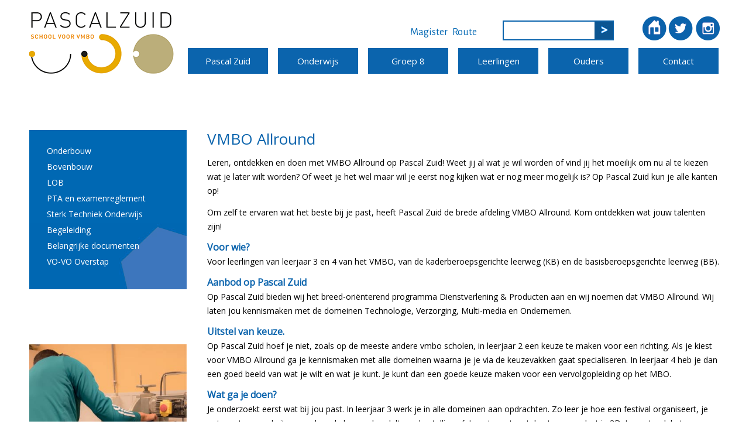

--- FILE ---
content_type: text/html; charset=UTF-8
request_url: https://pascalzuid.nl/voorbeeld-pagina-2/
body_size: 16802
content:
<!DOCTYPE html>
<html lang="nl-NL">
<head>
<meta charset="UTF-8" />
<!-- Created by Artisteer v4.3.0.60745 -->
<meta name="viewport" content="initial-scale = 1.0, maximum-scale = 1.0, user-scalable = no, width = device-width" />
<!--[if lt IE 9]><script src="/html5.js"></script><![endif]-->

<link rel="stylesheet" href="https://pascalzuid.nl/wp-content/themes/pascalzuid-child/style.css" media="screen" />
<link rel="pingback" href="https://pascalzuid.nl/xmlrpc.php" />
<title>VMBO Allround &#8211; Pascal Zuid &#8211; Leren, ontdekken, doen.</title>
<meta name='robots' content='max-image-preview:large' />
<link rel='dns-prefetch' href='//fonts.googleapis.com' />
<link rel="alternate" type="application/rss+xml" title="Pascal Zuid - Leren, ontdekken, doen. &raquo; feed" href="https://pascalzuid.nl/feed/" />
<link rel="alternate" type="application/rss+xml" title="Pascal Zuid - Leren, ontdekken, doen. &raquo; reactiesfeed" href="https://pascalzuid.nl/comments/feed/" />
<script type="text/javascript">
window._wpemojiSettings = {"baseUrl":"https:\/\/s.w.org\/images\/core\/emoji\/14.0.0\/72x72\/","ext":".png","svgUrl":"https:\/\/s.w.org\/images\/core\/emoji\/14.0.0\/svg\/","svgExt":".svg","source":{"concatemoji":"https:\/\/pascalzuid.nl\/wp-includes\/js\/wp-emoji-release.min.js?ver=7974d7755af6a82e68fac85dea2d1af4.1769007846"}};
/*! This file is auto-generated */
!function(e,a,t){var n,r,o,i=a.createElement("canvas"),p=i.getContext&&i.getContext("2d");function s(e,t){p.clearRect(0,0,i.width,i.height),p.fillText(e,0,0);e=i.toDataURL();return p.clearRect(0,0,i.width,i.height),p.fillText(t,0,0),e===i.toDataURL()}function c(e){var t=a.createElement("script");t.src=e,t.defer=t.type="text/javascript",a.getElementsByTagName("head")[0].appendChild(t)}for(o=Array("flag","emoji"),t.supports={everything:!0,everythingExceptFlag:!0},r=0;r<o.length;r++)t.supports[o[r]]=function(e){if(p&&p.fillText)switch(p.textBaseline="top",p.font="600 32px Arial",e){case"flag":return s("\ud83c\udff3\ufe0f\u200d\u26a7\ufe0f","\ud83c\udff3\ufe0f\u200b\u26a7\ufe0f")?!1:!s("\ud83c\uddfa\ud83c\uddf3","\ud83c\uddfa\u200b\ud83c\uddf3")&&!s("\ud83c\udff4\udb40\udc67\udb40\udc62\udb40\udc65\udb40\udc6e\udb40\udc67\udb40\udc7f","\ud83c\udff4\u200b\udb40\udc67\u200b\udb40\udc62\u200b\udb40\udc65\u200b\udb40\udc6e\u200b\udb40\udc67\u200b\udb40\udc7f");case"emoji":return!s("\ud83e\udef1\ud83c\udffb\u200d\ud83e\udef2\ud83c\udfff","\ud83e\udef1\ud83c\udffb\u200b\ud83e\udef2\ud83c\udfff")}return!1}(o[r]),t.supports.everything=t.supports.everything&&t.supports[o[r]],"flag"!==o[r]&&(t.supports.everythingExceptFlag=t.supports.everythingExceptFlag&&t.supports[o[r]]);t.supports.everythingExceptFlag=t.supports.everythingExceptFlag&&!t.supports.flag,t.DOMReady=!1,t.readyCallback=function(){t.DOMReady=!0},t.supports.everything||(n=function(){t.readyCallback()},a.addEventListener?(a.addEventListener("DOMContentLoaded",n,!1),e.addEventListener("load",n,!1)):(e.attachEvent("onload",n),a.attachEvent("onreadystatechange",function(){"complete"===a.readyState&&t.readyCallback()})),(e=t.source||{}).concatemoji?c(e.concatemoji):e.wpemoji&&e.twemoji&&(c(e.twemoji),c(e.wpemoji)))}(window,document,window._wpemojiSettings);
</script>
<style type="text/css">
img.wp-smiley,
img.emoji {
	display: inline !important;
	border: none !important;
	box-shadow: none !important;
	height: 1em !important;
	width: 1em !important;
	margin: 0 0.07em !important;
	vertical-align: -0.1em !important;
	background: none !important;
	padding: 0 !important;
}
</style>
	<link rel='stylesheet' id='wp-block-library-css' href='https://pascalzuid.nl/wp-includes/css/dist/block-library/style.min.css?ver=7974d7755af6a82e68fac85dea2d1af4.1769007846' type='text/css' media='all' />
<style id='safe-svg-svg-icon-style-inline-css' type='text/css'>
.safe-svg-cover{text-align:center}.safe-svg-cover .safe-svg-inside{display:inline-block;max-width:100%}.safe-svg-cover svg{height:100%;max-height:100%;max-width:100%;width:100%}

</style>
<link rel='stylesheet' id='wpea-wp-events-block-style2-css' href='https://pascalzuid.nl/wp-content/plugins/wp-event-aggregator/assets/css/grid-style2.css?ver=1.8.3.1769007846' type='text/css' media='all' />
<link rel='stylesheet' id='classic-theme-styles-css' href='https://pascalzuid.nl/wp-includes/css/classic-themes.min.css?ver=7974d7755af6a82e68fac85dea2d1af4.1769007846' type='text/css' media='all' />
<style id='global-styles-inline-css' type='text/css'>
body{--wp--preset--color--black: #000000;--wp--preset--color--cyan-bluish-gray: #abb8c3;--wp--preset--color--white: #ffffff;--wp--preset--color--pale-pink: #f78da7;--wp--preset--color--vivid-red: #cf2e2e;--wp--preset--color--luminous-vivid-orange: #ff6900;--wp--preset--color--luminous-vivid-amber: #fcb900;--wp--preset--color--light-green-cyan: #7bdcb5;--wp--preset--color--vivid-green-cyan: #00d084;--wp--preset--color--pale-cyan-blue: #8ed1fc;--wp--preset--color--vivid-cyan-blue: #0693e3;--wp--preset--color--vivid-purple: #9b51e0;--wp--preset--gradient--vivid-cyan-blue-to-vivid-purple: linear-gradient(135deg,rgba(6,147,227,1) 0%,rgb(155,81,224) 100%);--wp--preset--gradient--light-green-cyan-to-vivid-green-cyan: linear-gradient(135deg,rgb(122,220,180) 0%,rgb(0,208,130) 100%);--wp--preset--gradient--luminous-vivid-amber-to-luminous-vivid-orange: linear-gradient(135deg,rgba(252,185,0,1) 0%,rgba(255,105,0,1) 100%);--wp--preset--gradient--luminous-vivid-orange-to-vivid-red: linear-gradient(135deg,rgba(255,105,0,1) 0%,rgb(207,46,46) 100%);--wp--preset--gradient--very-light-gray-to-cyan-bluish-gray: linear-gradient(135deg,rgb(238,238,238) 0%,rgb(169,184,195) 100%);--wp--preset--gradient--cool-to-warm-spectrum: linear-gradient(135deg,rgb(74,234,220) 0%,rgb(151,120,209) 20%,rgb(207,42,186) 40%,rgb(238,44,130) 60%,rgb(251,105,98) 80%,rgb(254,248,76) 100%);--wp--preset--gradient--blush-light-purple: linear-gradient(135deg,rgb(255,206,236) 0%,rgb(152,150,240) 100%);--wp--preset--gradient--blush-bordeaux: linear-gradient(135deg,rgb(254,205,165) 0%,rgb(254,45,45) 50%,rgb(107,0,62) 100%);--wp--preset--gradient--luminous-dusk: linear-gradient(135deg,rgb(255,203,112) 0%,rgb(199,81,192) 50%,rgb(65,88,208) 100%);--wp--preset--gradient--pale-ocean: linear-gradient(135deg,rgb(255,245,203) 0%,rgb(182,227,212) 50%,rgb(51,167,181) 100%);--wp--preset--gradient--electric-grass: linear-gradient(135deg,rgb(202,248,128) 0%,rgb(113,206,126) 100%);--wp--preset--gradient--midnight: linear-gradient(135deg,rgb(2,3,129) 0%,rgb(40,116,252) 100%);--wp--preset--duotone--dark-grayscale: url('#wp-duotone-dark-grayscale');--wp--preset--duotone--grayscale: url('#wp-duotone-grayscale');--wp--preset--duotone--purple-yellow: url('#wp-duotone-purple-yellow');--wp--preset--duotone--blue-red: url('#wp-duotone-blue-red');--wp--preset--duotone--midnight: url('#wp-duotone-midnight');--wp--preset--duotone--magenta-yellow: url('#wp-duotone-magenta-yellow');--wp--preset--duotone--purple-green: url('#wp-duotone-purple-green');--wp--preset--duotone--blue-orange: url('#wp-duotone-blue-orange');--wp--preset--font-size--small: 13px;--wp--preset--font-size--medium: 20px;--wp--preset--font-size--large: 36px;--wp--preset--font-size--x-large: 42px;--wp--preset--spacing--20: 0.44rem;--wp--preset--spacing--30: 0.67rem;--wp--preset--spacing--40: 1rem;--wp--preset--spacing--50: 1.5rem;--wp--preset--spacing--60: 2.25rem;--wp--preset--spacing--70: 3.38rem;--wp--preset--spacing--80: 5.06rem;--wp--preset--shadow--natural: 6px 6px 9px rgba(0, 0, 0, 0.2);--wp--preset--shadow--deep: 12px 12px 50px rgba(0, 0, 0, 0.4);--wp--preset--shadow--sharp: 6px 6px 0px rgba(0, 0, 0, 0.2);--wp--preset--shadow--outlined: 6px 6px 0px -3px rgba(255, 255, 255, 1), 6px 6px rgba(0, 0, 0, 1);--wp--preset--shadow--crisp: 6px 6px 0px rgba(0, 0, 0, 1);}:where(.is-layout-flex){gap: 0.5em;}body .is-layout-flow > .alignleft{float: left;margin-inline-start: 0;margin-inline-end: 2em;}body .is-layout-flow > .alignright{float: right;margin-inline-start: 2em;margin-inline-end: 0;}body .is-layout-flow > .aligncenter{margin-left: auto !important;margin-right: auto !important;}body .is-layout-constrained > .alignleft{float: left;margin-inline-start: 0;margin-inline-end: 2em;}body .is-layout-constrained > .alignright{float: right;margin-inline-start: 2em;margin-inline-end: 0;}body .is-layout-constrained > .aligncenter{margin-left: auto !important;margin-right: auto !important;}body .is-layout-constrained > :where(:not(.alignleft):not(.alignright):not(.alignfull)){max-width: var(--wp--style--global--content-size);margin-left: auto !important;margin-right: auto !important;}body .is-layout-constrained > .alignwide{max-width: var(--wp--style--global--wide-size);}body .is-layout-flex{display: flex;}body .is-layout-flex{flex-wrap: wrap;align-items: center;}body .is-layout-flex > *{margin: 0;}:where(.wp-block-columns.is-layout-flex){gap: 2em;}.has-black-color{color: var(--wp--preset--color--black) !important;}.has-cyan-bluish-gray-color{color: var(--wp--preset--color--cyan-bluish-gray) !important;}.has-white-color{color: var(--wp--preset--color--white) !important;}.has-pale-pink-color{color: var(--wp--preset--color--pale-pink) !important;}.has-vivid-red-color{color: var(--wp--preset--color--vivid-red) !important;}.has-luminous-vivid-orange-color{color: var(--wp--preset--color--luminous-vivid-orange) !important;}.has-luminous-vivid-amber-color{color: var(--wp--preset--color--luminous-vivid-amber) !important;}.has-light-green-cyan-color{color: var(--wp--preset--color--light-green-cyan) !important;}.has-vivid-green-cyan-color{color: var(--wp--preset--color--vivid-green-cyan) !important;}.has-pale-cyan-blue-color{color: var(--wp--preset--color--pale-cyan-blue) !important;}.has-vivid-cyan-blue-color{color: var(--wp--preset--color--vivid-cyan-blue) !important;}.has-vivid-purple-color{color: var(--wp--preset--color--vivid-purple) !important;}.has-black-background-color{background-color: var(--wp--preset--color--black) !important;}.has-cyan-bluish-gray-background-color{background-color: var(--wp--preset--color--cyan-bluish-gray) !important;}.has-white-background-color{background-color: var(--wp--preset--color--white) !important;}.has-pale-pink-background-color{background-color: var(--wp--preset--color--pale-pink) !important;}.has-vivid-red-background-color{background-color: var(--wp--preset--color--vivid-red) !important;}.has-luminous-vivid-orange-background-color{background-color: var(--wp--preset--color--luminous-vivid-orange) !important;}.has-luminous-vivid-amber-background-color{background-color: var(--wp--preset--color--luminous-vivid-amber) !important;}.has-light-green-cyan-background-color{background-color: var(--wp--preset--color--light-green-cyan) !important;}.has-vivid-green-cyan-background-color{background-color: var(--wp--preset--color--vivid-green-cyan) !important;}.has-pale-cyan-blue-background-color{background-color: var(--wp--preset--color--pale-cyan-blue) !important;}.has-vivid-cyan-blue-background-color{background-color: var(--wp--preset--color--vivid-cyan-blue) !important;}.has-vivid-purple-background-color{background-color: var(--wp--preset--color--vivid-purple) !important;}.has-black-border-color{border-color: var(--wp--preset--color--black) !important;}.has-cyan-bluish-gray-border-color{border-color: var(--wp--preset--color--cyan-bluish-gray) !important;}.has-white-border-color{border-color: var(--wp--preset--color--white) !important;}.has-pale-pink-border-color{border-color: var(--wp--preset--color--pale-pink) !important;}.has-vivid-red-border-color{border-color: var(--wp--preset--color--vivid-red) !important;}.has-luminous-vivid-orange-border-color{border-color: var(--wp--preset--color--luminous-vivid-orange) !important;}.has-luminous-vivid-amber-border-color{border-color: var(--wp--preset--color--luminous-vivid-amber) !important;}.has-light-green-cyan-border-color{border-color: var(--wp--preset--color--light-green-cyan) !important;}.has-vivid-green-cyan-border-color{border-color: var(--wp--preset--color--vivid-green-cyan) !important;}.has-pale-cyan-blue-border-color{border-color: var(--wp--preset--color--pale-cyan-blue) !important;}.has-vivid-cyan-blue-border-color{border-color: var(--wp--preset--color--vivid-cyan-blue) !important;}.has-vivid-purple-border-color{border-color: var(--wp--preset--color--vivid-purple) !important;}.has-vivid-cyan-blue-to-vivid-purple-gradient-background{background: var(--wp--preset--gradient--vivid-cyan-blue-to-vivid-purple) !important;}.has-light-green-cyan-to-vivid-green-cyan-gradient-background{background: var(--wp--preset--gradient--light-green-cyan-to-vivid-green-cyan) !important;}.has-luminous-vivid-amber-to-luminous-vivid-orange-gradient-background{background: var(--wp--preset--gradient--luminous-vivid-amber-to-luminous-vivid-orange) !important;}.has-luminous-vivid-orange-to-vivid-red-gradient-background{background: var(--wp--preset--gradient--luminous-vivid-orange-to-vivid-red) !important;}.has-very-light-gray-to-cyan-bluish-gray-gradient-background{background: var(--wp--preset--gradient--very-light-gray-to-cyan-bluish-gray) !important;}.has-cool-to-warm-spectrum-gradient-background{background: var(--wp--preset--gradient--cool-to-warm-spectrum) !important;}.has-blush-light-purple-gradient-background{background: var(--wp--preset--gradient--blush-light-purple) !important;}.has-blush-bordeaux-gradient-background{background: var(--wp--preset--gradient--blush-bordeaux) !important;}.has-luminous-dusk-gradient-background{background: var(--wp--preset--gradient--luminous-dusk) !important;}.has-pale-ocean-gradient-background{background: var(--wp--preset--gradient--pale-ocean) !important;}.has-electric-grass-gradient-background{background: var(--wp--preset--gradient--electric-grass) !important;}.has-midnight-gradient-background{background: var(--wp--preset--gradient--midnight) !important;}.has-small-font-size{font-size: var(--wp--preset--font-size--small) !important;}.has-medium-font-size{font-size: var(--wp--preset--font-size--medium) !important;}.has-large-font-size{font-size: var(--wp--preset--font-size--large) !important;}.has-x-large-font-size{font-size: var(--wp--preset--font-size--x-large) !important;}
.wp-block-navigation a:where(:not(.wp-element-button)){color: inherit;}
:where(.wp-block-columns.is-layout-flex){gap: 2em;}
.wp-block-pullquote{font-size: 1.5em;line-height: 1.6;}
</style>
<link rel='stylesheet' id='cf7-style-frontend-style-css' href='https://pascalzuid.nl/wp-content/plugins/contact-form-7-style/css/frontend.css?ver=3.1.8.1769007846' type='text/css' media='all' />
<link rel='stylesheet' id='cf7-style-responsive-style-css' href='https://pascalzuid.nl/wp-content/plugins/contact-form-7-style/css/responsive.css?ver=3.1.8.1769007846' type='text/css' media='all' />
<link rel='stylesheet' id='contact-form-7-css' href='https://pascalzuid.nl/wp-content/plugins/contact-form-7/includes/css/styles.css?ver=5.8.6.1769007846' type='text/css' media='all' />
<style id='responsive-menu-inline-css' type='text/css'>
/** This file is major component of this plugin so please don't try to edit here. */
#rmp_menu_trigger-3375 {
  width: 40px;
  height: 38px;
  position: fixed;
  top: 10px;
  border-radius: 5px;
  display: none;
  text-decoration: none;
  right: 3%;
  background: #0068b3;
  transition: transform 0.5s, background-color 0.5s;
}
#rmp_menu_trigger-3375:hover, #rmp_menu_trigger-3375:focus {
  background: #0068b3;
  text-decoration: unset;
}
#rmp_menu_trigger-3375.is-active {
  background: #0068b3;
}
#rmp_menu_trigger-3375 .rmp-trigger-box {
  width: 25px;
  color: #ffffff;
}
#rmp_menu_trigger-3375 .rmp-trigger-icon-active, #rmp_menu_trigger-3375 .rmp-trigger-text-open {
  display: none;
}
#rmp_menu_trigger-3375.is-active .rmp-trigger-icon-active, #rmp_menu_trigger-3375.is-active .rmp-trigger-text-open {
  display: inline;
}
#rmp_menu_trigger-3375.is-active .rmp-trigger-icon-inactive, #rmp_menu_trigger-3375.is-active .rmp-trigger-text {
  display: none;
}
#rmp_menu_trigger-3375 .rmp-trigger-label {
  color: #ffffff;
  pointer-events: none;
  line-height: 13px;
  font-family: inherit;
  font-size: 14px;
  display: inline;
  text-transform: inherit;
}
#rmp_menu_trigger-3375 .rmp-trigger-label.rmp-trigger-label-top {
  display: block;
  margin-bottom: 12px;
}
#rmp_menu_trigger-3375 .rmp-trigger-label.rmp-trigger-label-bottom {
  display: block;
  margin-top: 12px;
}
#rmp_menu_trigger-3375 .responsive-menu-pro-inner {
  display: block;
}
#rmp_menu_trigger-3375 .rmp-trigger-icon-inactive .rmp-font-icon {
  color: #ffffff;
}
#rmp_menu_trigger-3375 .responsive-menu-pro-inner, #rmp_menu_trigger-3375 .responsive-menu-pro-inner::before, #rmp_menu_trigger-3375 .responsive-menu-pro-inner::after {
  width: 25px;
  height: 2px;
  background-color: #ffffff;
  border-radius: 4px;
  position: absolute;
}
#rmp_menu_trigger-3375 .rmp-trigger-icon-active .rmp-font-icon {
  color: #ffffff;
}
#rmp_menu_trigger-3375.is-active .responsive-menu-pro-inner, #rmp_menu_trigger-3375.is-active .responsive-menu-pro-inner::before, #rmp_menu_trigger-3375.is-active .responsive-menu-pro-inner::after {
  background-color: #ffffff;
}
#rmp_menu_trigger-3375:hover .rmp-trigger-icon-inactive .rmp-font-icon {
  color: #ffffff;
}
#rmp_menu_trigger-3375:not(.is-active):hover .responsive-menu-pro-inner, #rmp_menu_trigger-3375:not(.is-active):hover .responsive-menu-pro-inner::before, #rmp_menu_trigger-3375:not(.is-active):hover .responsive-menu-pro-inner::after {
  background-color: #ffffff;
}
#rmp_menu_trigger-3375 .responsive-menu-pro-inner::before {
  top: 10px;
}
#rmp_menu_trigger-3375 .responsive-menu-pro-inner::after {
  bottom: 10px;
}
#rmp_menu_trigger-3375.is-active .responsive-menu-pro-inner::after {
  bottom: 0;
}
/* Hamburger menu styling */
@media screen and (max-width: 1199px) {
  /** Menu Title Style */
  /** Menu Additional Content Style */
  .im-nav {
    display: none !important;
  }
  #rmp_menu_trigger-3375 {
    display: block;
  }
  #rmp-container-3375 {
    position: fixed;
    top: 0;
    margin: 0;
    transition: transform 0.5s;
    overflow: auto;
    display: block;
    width: 75%;
    background-color: #0068b3;
    background-image: url("");
    height: 100%;
    left: 0;
    padding-top: 0px;
    padding-left: 0px;
    padding-bottom: 0px;
    padding-right: 0px;
  }
  #rmp-menu-wrap-3375 {
    padding-top: 0px;
    padding-left: 0px;
    padding-bottom: 0px;
    padding-right: 0px;
    background-color: #0068b3;
  }
  #rmp-menu-wrap-3375 .rmp-menu, #rmp-menu-wrap-3375 .rmp-submenu {
    width: 100%;
    box-sizing: border-box;
    margin: 0;
    padding: 0;
  }
  #rmp-menu-wrap-3375 .rmp-submenu-depth-1 .rmp-menu-item-link {
    padding-left: 10%;
  }
  #rmp-menu-wrap-3375 .rmp-submenu-depth-2 .rmp-menu-item-link {
    padding-left: 15%;
  }
  #rmp-menu-wrap-3375 .rmp-submenu-depth-3 .rmp-menu-item-link {
    padding-left: 20%;
  }
  #rmp-menu-wrap-3375 .rmp-submenu-depth-4 .rmp-menu-item-link {
    padding-left: 25%;
  }
  #rmp-menu-wrap-3375 .rmp-submenu.rmp-submenu-open {
    display: block;
  }
  #rmp-menu-wrap-3375 .rmp-menu-item {
    width: 100%;
    list-style: none;
    margin: 0;
  }
  #rmp-menu-wrap-3375 .rmp-menu-item-link {
    height: 40px;
    line-height: 40px;
    font-size: 15px;
    border-bottom: 1px solid #ffffff;
    font-family: Open Sans;
    color: #ffffff;
    text-align: left;
    background-color: #0068b3;
    font-weight: normal;
    letter-spacing: 0px;
    display: block;
    box-sizing: border-box;
    width: 100%;
    text-decoration: none;
    position: relative;
    overflow: hidden;
    transition: background-color 0.5s, border-color 0.5s, 0.5s;
    padding: 0 5%;
    padding-right: 50px;
  }
  #rmp-menu-wrap-3375 .rmp-menu-item-link:after, #rmp-menu-wrap-3375 .rmp-menu-item-link:before {
    display: none;
  }
  #rmp-menu-wrap-3375 .rmp-menu-item-link:hover, #rmp-menu-wrap-3375 .rmp-menu-item-link:focus {
    color: #ffffff;
    border-color: #ffffff;
    background-color: #004f8c;
  }
  #rmp-menu-wrap-3375 .rmp-menu-item-link:focus {
    outline: none;
    border-color: unset;
    box-shadow: unset;
  }
  #rmp-menu-wrap-3375 .rmp-menu-item-link .rmp-font-icon {
    height: 40px;
    line-height: 40px;
    margin-right: 10px;
    font-size: 15px;
  }
  #rmp-menu-wrap-3375 .rmp-menu-current-item .rmp-menu-item-link {
    color: #e9ab20;
    border-color: #ffffff;
    background-color: #0068b3;
  }
  #rmp-menu-wrap-3375 .rmp-menu-current-item .rmp-menu-item-link:hover, #rmp-menu-wrap-3375 .rmp-menu-current-item .rmp-menu-item-link:focus {
    color: #e9ab20;
    border-color: #ffffff;
    background-color: #0068b3;
  }
  #rmp-menu-wrap-3375 .rmp-menu-subarrow {
    position: absolute;
    top: 0;
    bottom: 0;
    text-align: center;
    overflow: hidden;
    background-size: cover;
    overflow: hidden;
    right: 0;
    border-left-style: solid;
    border-left-color: #212121;
    border-left-width: 1px;
    height: 39px;
    width: 40px;
    color: #ffffff;
    background-color: #212121;
  }
  #rmp-menu-wrap-3375 .rmp-menu-subarrow svg {
    fill: #ffffff;
  }
  #rmp-menu-wrap-3375 .rmp-menu-subarrow:hover {
    color: #ffffff;
    border-color: #3f3f3f;
    background-color: #3f3f3f;
  }
  #rmp-menu-wrap-3375 .rmp-menu-subarrow:hover svg {
    fill: #ffffff;
  }
  #rmp-menu-wrap-3375 .rmp-menu-subarrow .rmp-font-icon {
    margin-right: unset;
  }
  #rmp-menu-wrap-3375 .rmp-menu-subarrow * {
    vertical-align: middle;
    line-height: 39px;
  }
  #rmp-menu-wrap-3375 .rmp-menu-subarrow-active {
    display: block;
    background-size: cover;
    color: #ffffff;
    border-color: #212121;
    background-color: #212121;
  }
  #rmp-menu-wrap-3375 .rmp-menu-subarrow-active svg {
    fill: #ffffff;
  }
  #rmp-menu-wrap-3375 .rmp-menu-subarrow-active:hover {
    color: #ffffff;
    border-color: #3f3f3f;
    background-color: #3f3f3f;
  }
  #rmp-menu-wrap-3375 .rmp-menu-subarrow-active:hover svg {
    fill: #ffffff;
  }
  #rmp-menu-wrap-3375 .rmp-submenu {
    display: none;
  }
  #rmp-menu-wrap-3375 .rmp-submenu .rmp-menu-item-link {
    height: 40px;
    line-height: 40px;
    letter-spacing: 0px;
    font-size: 13px;
    border-bottom: 1px solid #212121;
    font-family: inherit;
    font-weight: normal;
    color: #ffffff;
    text-align: left;
    background-color: #212121;
  }
  #rmp-menu-wrap-3375 .rmp-submenu .rmp-menu-item-link:hover, #rmp-menu-wrap-3375 .rmp-submenu .rmp-menu-item-link:focus {
    color: #ffffff;
    border-color: #212121;
    background-color: #3f3f3f;
  }
  #rmp-menu-wrap-3375 .rmp-submenu .rmp-menu-current-item .rmp-menu-item-link {
    color: #ffffff;
    border-color: #212121;
    background-color: #212121;
  }
  #rmp-menu-wrap-3375 .rmp-submenu .rmp-menu-current-item .rmp-menu-item-link:hover, #rmp-menu-wrap-3375 .rmp-submenu .rmp-menu-current-item .rmp-menu-item-link:focus {
    color: #ffffff;
    border-color: #3f3f3f;
    background-color: #3f3f3f;
  }
  #rmp-menu-wrap-3375 .rmp-submenu .rmp-menu-subarrow {
    right: 0;
    border-right: unset;
    border-left-style: solid;
    border-left-color: #212121;
    border-left-width: 1px;
    height: 39px;
    line-height: 39px;
    width: 40px;
    color: #ffffff;
    background-color: #212121;
  }
  #rmp-menu-wrap-3375 .rmp-submenu .rmp-menu-subarrow:hover {
    color: #ffffff;
    border-color: #3f3f3f;
    background-color: #3f3f3f;
  }
  #rmp-menu-wrap-3375 .rmp-submenu .rmp-menu-subarrow-active {
    color: #ffffff;
    border-color: #212121;
    background-color: #212121;
  }
  #rmp-menu-wrap-3375 .rmp-submenu .rmp-menu-subarrow-active:hover {
    color: #ffffff;
    border-color: #3f3f3f;
    background-color: #3f3f3f;
  }
  #rmp-menu-wrap-3375 .rmp-menu-item-description {
    margin: 0;
    padding: 5px 5%;
    opacity: 0.8;
    color: #ffffff;
  }
  #rmp-search-box-3375 {
    display: block;
    padding-top: 0px;
    padding-left: 5%;
    padding-bottom: 0px;
    padding-right: 5%;
  }
  #rmp-search-box-3375 .rmp-search-form {
    margin: 0;
  }
  #rmp-search-box-3375 .rmp-search-box {
    background: #ffffff;
    border: 1px solid #dadada;
    color: #333333;
    width: 100%;
    padding: 0 5%;
    border-radius: 30px;
    height: 45px;
    -webkit-appearance: none;
  }
  #rmp-search-box-3375 .rmp-search-box::placeholder {
    color: #c7c7cd;
  }
  #rmp-search-box-3375 .rmp-search-box:focus {
    background-color: #ffffff;
    outline: 2px solid #dadada;
    color: #333333;
  }
  #rmp-menu-title-3375 {
    background-color: #0068b3;
    color: #ffffff;
    text-align: left;
    font-size: 13px;
    padding-top: 10%;
    padding-left: 5%;
    padding-bottom: 0%;
    padding-right: 5%;
    font-weight: 400;
    transition: background-color 0.5s, border-color 0.5s, color 0.5s;
  }
  #rmp-menu-title-3375:hover {
    background-color: #00477d;
    color: #ffffff;
  }
  #rmp-menu-title-3375 > .rmp-menu-title-link {
    color: #ffffff;
    width: 100%;
    background-color: unset;
    text-decoration: none;
  }
  #rmp-menu-title-3375 > .rmp-menu-title-link:hover {
    color: #ffffff;
  }
  #rmp-menu-title-3375 .rmp-font-icon {
    font-size: 13px;
  }
  #rmp-menu-additional-content-3375 {
    padding-top: 0px;
    padding-left: 5%;
    padding-bottom: 0px;
    padding-right: 5%;
    color: #ffffff;
    text-align: center;
    font-size: 16px;
  }
}
/**
This file contents common styling of menus.
*/
.rmp-container {
  display: none;
  visibility: visible;
  padding: 0px 0px 0px 0px;
  z-index: 99998;
  transition: all 0.3s;
  /** Scrolling bar in menu setting box **/
}
.rmp-container.rmp-fade-top, .rmp-container.rmp-fade-left, .rmp-container.rmp-fade-right, .rmp-container.rmp-fade-bottom {
  display: none;
}
.rmp-container.rmp-slide-left, .rmp-container.rmp-push-left {
  transform: translateX(-100%);
  -ms-transform: translateX(-100%);
  -webkit-transform: translateX(-100%);
  -moz-transform: translateX(-100%);
}
.rmp-container.rmp-slide-left.rmp-menu-open, .rmp-container.rmp-push-left.rmp-menu-open {
  transform: translateX(0);
  -ms-transform: translateX(0);
  -webkit-transform: translateX(0);
  -moz-transform: translateX(0);
}
.rmp-container.rmp-slide-right, .rmp-container.rmp-push-right {
  transform: translateX(100%);
  -ms-transform: translateX(100%);
  -webkit-transform: translateX(100%);
  -moz-transform: translateX(100%);
}
.rmp-container.rmp-slide-right.rmp-menu-open, .rmp-container.rmp-push-right.rmp-menu-open {
  transform: translateX(0);
  -ms-transform: translateX(0);
  -webkit-transform: translateX(0);
  -moz-transform: translateX(0);
}
.rmp-container.rmp-slide-top, .rmp-container.rmp-push-top {
  transform: translateY(-100%);
  -ms-transform: translateY(-100%);
  -webkit-transform: translateY(-100%);
  -moz-transform: translateY(-100%);
}
.rmp-container.rmp-slide-top.rmp-menu-open, .rmp-container.rmp-push-top.rmp-menu-open {
  transform: translateY(0);
  -ms-transform: translateY(0);
  -webkit-transform: translateY(0);
  -moz-transform: translateY(0);
}
.rmp-container.rmp-slide-bottom, .rmp-container.rmp-push-bottom {
  transform: translateY(100%);
  -ms-transform: translateY(100%);
  -webkit-transform: translateY(100%);
  -moz-transform: translateY(100%);
}
.rmp-container.rmp-slide-bottom.rmp-menu-open, .rmp-container.rmp-push-bottom.rmp-menu-open {
  transform: translateX(0);
  -ms-transform: translateX(0);
  -webkit-transform: translateX(0);
  -moz-transform: translateX(0);
}
.rmp-container::-webkit-scrollbar {
  width: 0px;
}
.rmp-container ::-webkit-scrollbar-track {
  box-shadow: inset 0 0 5px transparent;
}
.rmp-container ::-webkit-scrollbar-thumb {
  background: transparent;
}
.rmp-container ::-webkit-scrollbar-thumb:hover {
  background: transparent;
}
.rmp-container .rmp-menu-wrap .rmp-menu {
  transition: none;
  border-radius: 0;
  box-shadow: none;
  background: none;
  border: 0;
  bottom: auto;
  box-sizing: border-box;
  clip: auto;
  color: #666;
  display: block;
  float: none;
  font-family: inherit;
  font-size: 14px;
  height: auto;
  left: auto;
  line-height: 1.7;
  list-style-type: none;
  margin: 0;
  min-height: auto;
  max-height: none;
  opacity: 1;
  outline: none;
  overflow: visible;
  padding: 0;
  position: relative;
  pointer-events: auto;
  right: auto;
  text-align: left;
  text-decoration: none;
  text-indent: 0;
  text-transform: none;
  transform: none;
  top: auto;
  visibility: inherit;
  width: auto;
  word-wrap: break-word;
  white-space: normal;
}
.rmp-container .rmp-menu-additional-content {
  display: block;
  word-break: break-word;
}
.rmp-container .rmp-menu-title {
  display: flex;
  flex-direction: column;
}
.rmp-container .rmp-menu-title .rmp-menu-title-image {
  max-width: 100%;
  margin-bottom: 15px;
  display: block;
  margin: auto;
  margin-bottom: 15px;
}
button.rmp_menu_trigger {
  z-index: 999999;
  overflow: hidden;
  outline: none;
  border: 0;
  display: none;
  margin: 0;
  transition: transform 0.5s, background-color 0.5s;
  padding: 0;
}
button.rmp_menu_trigger .responsive-menu-pro-inner::before, button.rmp_menu_trigger .responsive-menu-pro-inner::after {
  content: "";
  display: block;
}
button.rmp_menu_trigger .responsive-menu-pro-inner::before {
  top: 10px;
}
button.rmp_menu_trigger .responsive-menu-pro-inner::after {
  bottom: 10px;
}
button.rmp_menu_trigger .rmp-trigger-box {
  width: 40px;
  display: inline-block;
  position: relative;
  pointer-events: none;
  vertical-align: super;
}
.admin-bar .rmp-container, .admin-bar .rmp_menu_trigger {
  margin-top: 32px !important;
}
@media screen and (max-width: 782px) {
  .admin-bar .rmp-container, .admin-bar .rmp_menu_trigger {
    margin-top: 46px !important;
  }
}
/*  Menu Trigger Boring Animation */
.rmp-menu-trigger-boring .responsive-menu-pro-inner {
  transition-property: none;
}
.rmp-menu-trigger-boring .responsive-menu-pro-inner::after, .rmp-menu-trigger-boring .responsive-menu-pro-inner::before {
  transition-property: none;
}
.rmp-menu-trigger-boring.is-active .responsive-menu-pro-inner {
  transform: rotate(45deg);
}
.rmp-menu-trigger-boring.is-active .responsive-menu-pro-inner:before {
  top: 0;
  opacity: 0;
}
.rmp-menu-trigger-boring.is-active .responsive-menu-pro-inner:after {
  bottom: 0;
  transform: rotate(-90deg);
}

</style>
<link rel='stylesheet' id='dashicons-css' href='https://pascalzuid.nl/wp-includes/css/dashicons.min.css?ver=7974d7755af6a82e68fac85dea2d1af4.1769007846' type='text/css' media='all' />
<link rel='stylesheet' id='rs-plugin-settings-css' href='https://pascalzuid.nl/wp-content/plugins/revslider/public/assets/css/settings.css?ver=5.4.8.3.1769007846' type='text/css' media='all' />
<style id='rs-plugin-settings-inline-css' type='text/css'>
#rs-demo-id {}
</style>
<link rel='stylesheet' id='font-awesome-css' href='https://pascalzuid.nl/wp-content/plugins/js_composer/assets/lib/bower/font-awesome/css/font-awesome.min.css?ver=5.7.1769007846' type='text/css' media='all' />
<link rel='stylesheet' id='wp-event-aggregator-front-css' href='https://pascalzuid.nl/wp-content/plugins/wp-event-aggregator/assets/css/wp-event-aggregator.css?ver=7974d7755af6a82e68fac85dea2d1af4.1769007846' type='text/css' media='all' />
<link rel='stylesheet' id='wp-event-aggregator-front-style2-css' href='https://pascalzuid.nl/wp-content/plugins/wp-event-aggregator/assets/css/grid-style2.css?ver=1.8.3.1769007846' type='text/css' media='all' />
<link rel='stylesheet' id='js_composer_front-css' href='//pascalzuid.nl/wp-content/uploads/js_composer/js_composer_front_custom.css?ver=5.7.1769007846' type='text/css' media='all' />
<link rel='stylesheet' id='js_composer_custom_css-css' href='//pascalzuid.nl/wp-content/uploads/js_composer/custom.css?ver=5.7.1769007846' type='text/css' media='all' />
<link rel='stylesheet' id='ics-calendar-css' href='https://pascalzuid.nl/wp-content/plugins/ics-calendar/assets/style.min.css?ver=11.5.1.3.1769007846' type='text/css' media='all' />
<!--[if lte IE 7]>
<link rel='stylesheet' id='style.ie7.css-css' href='https://pascalzuid.nl/wp-content/themes/pascalzuid/style.ie7.css?ver=7974d7755af6a82e68fac85dea2d1af4.1769007846' type='text/css' media='screen' />
<![endif]-->
<link rel='stylesheet' id='style.responsive.css-css' href='https://pascalzuid.nl/wp-content/themes/pascalzuid/style.responsive.css?ver=7974d7755af6a82e68fac85dea2d1af4.1769007846' type='text/css' media='all' />
<link rel='stylesheet' id='css-css' href='https://fonts.googleapis.com/css?family=Open+Sans%7CAlegreya+Sans&#038;subset=latin&#038;ver=6.2.8.1769007846' type='text/css' media='all' />
<script type='text/javascript' src='https://pascalzuid.nl/wp-content/themes/pascalzuid/jquery.js?ver=7974d7755af6a82e68fac85dea2d1af4.1769007846' id='jquery-js'></script>
<script type='text/javascript' id='rmp_menu_scripts-js-extra'>
/* <![CDATA[ */
var rmp_menu = {"ajaxURL":"https:\/\/pascalzuid.nl\/wp-admin\/admin-ajax.php","wp_nonce":"e9cd83e5a1","menu":[{"menu_theme":null,"theme_type":"default","theme_location_menu":"","submenu_submenu_arrow_width":"40","submenu_submenu_arrow_width_unit":"px","submenu_submenu_arrow_height":"39","submenu_submenu_arrow_height_unit":"px","submenu_arrow_position":"right","submenu_sub_arrow_background_colour":"#212121","submenu_sub_arrow_background_hover_colour":"#3f3f3f","submenu_sub_arrow_background_colour_active":"#212121","submenu_sub_arrow_background_hover_colour_active":"#3f3f3f","submenu_sub_arrow_border_width":"1","submenu_sub_arrow_border_width_unit":"px","submenu_sub_arrow_border_colour":"#212121","submenu_sub_arrow_border_hover_colour":"#3f3f3f","submenu_sub_arrow_border_colour_active":"#212121","submenu_sub_arrow_border_hover_colour_active":"#3f3f3f","submenu_sub_arrow_shape_colour":"#ffffff","submenu_sub_arrow_shape_hover_colour":"#ffffff","submenu_sub_arrow_shape_colour_active":"#ffffff","submenu_sub_arrow_shape_hover_colour_active":"#ffffff","use_header_bar":"off","header_bar_items_order":"{\"logo\":\"on\",\"title\":\"on\",\"search\":\"on\",\"html content\":\"on\"}","header_bar_title":"","header_bar_html_content":"","header_bar_logo":"","header_bar_logo_link":"","header_bar_logo_width":"","header_bar_logo_width_unit":"%","header_bar_logo_height":"","header_bar_logo_height_unit":"px","header_bar_height":"80","header_bar_height_unit":"px","header_bar_padding":{"top":"0px","right":"5%","bottom":"0px","left":"5%"},"header_bar_font":"","header_bar_font_size":"14","header_bar_font_size_unit":"px","header_bar_text_color":"#ffffff","header_bar_background_color":"#ffffff","header_bar_breakpoint":"800","header_bar_position_type":"fixed","header_bar_adjust_page":null,"header_bar_scroll_enable":"off","header_bar_scroll_background_color":"#36bdf6","mobile_breakpoint":"600","tablet_breakpoint":"1199","transition_speed":"0.5","sub_menu_speed":"0.2","show_menu_on_page_load":"","menu_disable_scrolling":"off","menu_overlay":"off","menu_overlay_colour":"rgba(0, 0, 0, 0.7)","desktop_menu_width":"","desktop_menu_width_unit":"%","desktop_menu_positioning":"fixed","desktop_menu_side":"","desktop_menu_to_hide":"","use_current_theme_location":"off","mega_menu":{"225":"off","227":"off","229":"off","228":"off","226":"off"},"desktop_submenu_open_animation":"none","desktop_submenu_open_animation_speed":"100ms","desktop_submenu_open_on_click":"off","desktop_menu_hide_and_show":"off","menu_name":"Default Menu","menu_to_use":"tt_menu","different_menu_for_mobile":"off","menu_to_use_in_mobile":"main-menu","use_mobile_menu":"on","use_tablet_menu":"on","use_desktop_menu":"","menu_display_on":"all-pages","menu_to_hide":".im-nav","submenu_descriptions_on":"","custom_walker":"","menu_background_colour":"#0068b3","menu_depth":"5","smooth_scroll_on":"off","smooth_scroll_speed":"500","menu_font_icons":[],"menu_links_height":"40","menu_links_height_unit":"px","menu_links_line_height":"40","menu_links_line_height_unit":"px","menu_depth_0":"5","menu_depth_0_unit":"%","menu_font_size":"15","menu_font_size_unit":"px","menu_font":"Open Sans","menu_font_weight":"normal","menu_text_alignment":"left","menu_text_letter_spacing":"","menu_word_wrap":"off","menu_link_colour":"#ffffff","menu_link_hover_colour":"#ffffff","menu_current_link_colour":"#e9ab20","menu_current_link_hover_colour":"#e9ab20","menu_item_background_colour":"#0068b3","menu_item_background_hover_colour":"#004f8c","menu_current_item_background_colour":"#0068b3","menu_current_item_background_hover_colour":"#0068b3","menu_border_width":"1","menu_border_width_unit":"px","menu_item_border_colour":"#ffffff","menu_item_border_colour_hover":"#ffffff","menu_current_item_border_colour":"#ffffff","menu_current_item_border_hover_colour":"#ffffff","submenu_links_height":"40","submenu_links_height_unit":"px","submenu_links_line_height":"40","submenu_links_line_height_unit":"px","menu_depth_side":"left","menu_depth_1":"10","menu_depth_1_unit":"%","menu_depth_2":"15","menu_depth_2_unit":"%","menu_depth_3":"20","menu_depth_3_unit":"%","menu_depth_4":"25","menu_depth_4_unit":"%","submenu_item_background_colour":"#212121","submenu_item_background_hover_colour":"#3f3f3f","submenu_current_item_background_colour":"#212121","submenu_current_item_background_hover_colour":"#3f3f3f","submenu_border_width":"1","submenu_border_width_unit":"px","submenu_item_border_colour":"#212121","submenu_item_border_colour_hover":"#212121","submenu_current_item_border_colour":"#212121","submenu_current_item_border_hover_colour":"#3f3f3f","submenu_font_size":"13","submenu_font_size_unit":"px","submenu_font":"","submenu_font_weight":"normal","submenu_text_letter_spacing":"","submenu_text_alignment":"left","submenu_link_colour":"#ffffff","submenu_link_hover_colour":"#ffffff","submenu_current_link_colour":"#ffffff","submenu_current_link_hover_colour":"#ffffff","inactive_arrow_shape":"\u25bc","active_arrow_shape":"\u25b2","inactive_arrow_font_icon":"","active_arrow_font_icon":"","inactive_arrow_image":"","active_arrow_image":"","submenu_arrow_width":"40","submenu_arrow_width_unit":"px","submenu_arrow_height":"39","submenu_arrow_height_unit":"px","arrow_position":"right","menu_sub_arrow_shape_colour":"#ffffff","menu_sub_arrow_shape_hover_colour":"#ffffff","menu_sub_arrow_shape_colour_active":"#ffffff","menu_sub_arrow_shape_hover_colour_active":"#ffffff","menu_sub_arrow_border_width":"1","menu_sub_arrow_border_width_unit":"px","menu_sub_arrow_border_colour":"#212121","menu_sub_arrow_border_hover_colour":"#3f3f3f","menu_sub_arrow_border_colour_active":"#212121","menu_sub_arrow_border_hover_colour_active":"#3f3f3f","menu_sub_arrow_background_colour":"#212121","menu_sub_arrow_background_hover_colour":"#3f3f3f","menu_sub_arrow_background_colour_active":"#212121","menu_sub_arrow_background_hover_colour_active":"#3f3f3f","fade_submenus":"off","fade_submenus_side":"left","fade_submenus_delay":"100","fade_submenus_speed":"500","use_slide_effect":"off","slide_effect_back_to_text":"Back","accordion_animation":"off","auto_expand_all_submenus":"off","auto_expand_current_submenus":"off","menu_item_click_to_trigger_submenu":"off","button_width":"40","button_width_unit":"px","button_height":"38","button_height_unit":"px","button_background_colour":"#0068b3","button_background_colour_hover":"#0068b3","button_background_colour_active":"#0068b3","toggle_button_border_radius":"5","button_transparent_background":"off","button_left_or_right":"right","button_position_type":"fixed","button_distance_from_side":"3","button_distance_from_side_unit":"%","button_top":"10","button_top_unit":"px","button_push_with_animation":"off","button_click_animation":"boring","button_line_margin":"4","button_line_margin_unit":"px","button_line_width":"25","button_line_width_unit":"px","button_line_height":"2","button_line_height_unit":"px","button_line_colour":"#ffffff","button_line_colour_hover":"#ffffff","button_line_colour_active":"#ffffff","button_font_icon":"","button_font_icon_when_clicked":"","button_image":"","button_image_when_clicked":"","button_title":"","button_title_open":"","button_title_position":"left","menu_container_columns":"","button_font":"","button_font_size":"14","button_font_size_unit":"px","button_title_line_height":"13","button_title_line_height_unit":"px","button_text_colour":"#ffffff","button_trigger_type_click":"on","button_trigger_type_hover":"off","button_click_trigger":"#responsive-menu-button","items_order":{"additional content":"on","title":"on","menu":"on","search":""},"menu_title":"","menu_title_link":"","menu_title_link_location":"_self","menu_title_image":"","menu_title_font_icon":"","menu_title_section_padding":{"top":"10%","right":"5%","bottom":"0%","left":"5%"},"menu_title_background_colour":"#0068b3","menu_title_background_hover_colour":"#00477d","menu_title_font_size":"13","menu_title_font_size_unit":"px","menu_title_alignment":"left","menu_title_font_weight":"400","menu_title_font_family":"","menu_title_colour":"#ffffff","menu_title_hover_colour":"#ffffff","menu_title_image_width":"","menu_title_image_width_unit":"%","menu_title_image_height":"","menu_title_image_height_unit":"px","menu_additional_content":"<img src=\"https:\/\/pascalzuid.nl\/wp-content\/themes\/pascalzuid\/images\/logo-1693754797.png\" alt=\"\">","menu_additional_section_padding":{"left":"5%","top":"0px","right":"5%","bottom":"0px"},"menu_additional_content_font_size":"16","menu_additional_content_font_size_unit":"px","menu_additional_content_alignment":"center","menu_additional_content_colour":"#ffffff","menu_search_box_text":"Search","menu_search_box_code":"","menu_search_section_padding":{"left":"5%","top":"0px","right":"5%","bottom":"0px"},"menu_search_box_height":"45","menu_search_box_height_unit":"px","menu_search_box_border_radius":"30","menu_search_box_text_colour":"#333333","menu_search_box_background_colour":"#ffffff","menu_search_box_placeholder_colour":"#c7c7cd","menu_search_box_border_colour":"#dadada","menu_section_padding":{"top":"0px","right":"0px","bottom":"0px","left":"0px"},"menu_width":"75","menu_width_unit":"%","menu_maximum_width":"","menu_maximum_width_unit":"px","menu_minimum_width":"","menu_minimum_width_unit":"px","menu_auto_height":"off","menu_container_padding":{"top":"0px","right":"0px","bottom":"0px","left":"0px"},"menu_container_background_colour":"#0068b3","menu_background_image":"","animation_type":"slide","menu_appear_from":"left","animation_speed":"0.5","page_wrapper":"","menu_close_on_body_click":"off","menu_close_on_scroll":"off","menu_close_on_link_click":"off","enable_touch_gestures":"","active_arrow_font_icon_type":"font-awesome","active_arrow_image_alt":"","admin_theme":"dark","breakpoint":"1199","button_font_icon_type":"font-awesome","button_font_icon_when_clicked_type":"font-awesome","button_image_alt":"","button_image_alt_when_clicked":"","button_trigger_type":"click","custom_css":"","desktop_menu_options":"{\"36\":{\"type\":\"standard\",\"width\":\"auto\",\"parent_background_colour\":\"\",\"parent_background_image\":\"\"},\"250\":{\"type\":\"standard\",\"width\":\"auto\",\"parent_background_colour\":\"\",\"parent_background_image\":\"\"},\"258\":{\"type\":\"standard\",\"width\":\"auto\",\"parent_background_colour\":\"\",\"parent_background_image\":\"\"},\"33\":{\"type\":\"standard\",\"width\":\"auto\",\"parent_background_colour\":\"\",\"parent_background_image\":\"\"},\"32\":{\"type\":\"standard\",\"width\":\"auto\",\"parent_background_colour\":\"\",\"parent_background_image\":\"\"},\"31\":{\"type\":\"standard\",\"width\":\"auto\",\"parent_background_colour\":\"\",\"parent_background_image\":\"\"}}","excluded_pages":null,"external_files":"off","header_bar_logo_alt":"","hide_on_desktop":"off","hide_on_mobile":"off","inactive_arrow_font_icon_type":"font-awesome","inactive_arrow_image_alt":"","keyboard_shortcut_close_menu":"27,37","keyboard_shortcut_open_menu":"32,39","menu_adjust_for_wp_admin_bar":"off","menu_depth_5":"30","menu_depth_5_unit":"%","menu_title_font_icon_type":"font-awesome","menu_title_image_alt":"","minify_scripts":"off","mobile_only":"off","remove_bootstrap":"","remove_fontawesome":"","scripts_in_footer":"off","shortcode":"off","single_menu_font":"","single_menu_font_size":"14","single_menu_font_size_unit":"px","single_menu_height":"80","single_menu_height_unit":"px","single_menu_item_background_colour":"#ffffff","single_menu_item_background_colour_hover":"#ffffff","single_menu_item_link_colour":"#000000","single_menu_item_link_colour_hover":"#000000","single_menu_item_submenu_background_colour":"#ffffff","single_menu_item_submenu_background_colour_hover":"#ffffff","single_menu_item_submenu_link_colour":"#000000","single_menu_item_submenu_link_colour_hover":"#000000","single_menu_line_height":"80","single_menu_line_height_unit":"px","single_menu_submenu_font":"","single_menu_submenu_font_size":"12","single_menu_submenu_font_size_unit":"px","single_menu_submenu_height":"","single_menu_submenu_height_unit":"auto","single_menu_submenu_line_height":"40","single_menu_submenu_line_height_unit":"px","menu_title_padding":{"left":"5%","top":"0px","right":"5%","bottom":"0px"},"menu_id":3375,"active_toggle_contents":"\u25b2","inactive_toggle_contents":"\u25bc"}]};
/* ]]> */
</script>
<script type='text/javascript' src='https://pascalzuid.nl/wp-content/plugins/responsive-menu/v4.0.0/assets/js/rmp-menu.js?ver=4.5.0.1769007846' id='rmp_menu_scripts-js'></script>
<script type='text/javascript' src='https://pascalzuid.nl/wp-content/plugins/revslider/public/assets/js/jquery.themepunch.tools.min.js?ver=5.4.8.3.1769007846' id='tp-tools-js'></script>
<script type='text/javascript' src='https://pascalzuid.nl/wp-content/plugins/revslider/public/assets/js/jquery.themepunch.revolution.min.js?ver=5.4.8.3.1769007846' id='revmin-js'></script>
<script type='text/javascript' src='https://pascalzuid.nl/wp-content/themes/pascalzuid/jquery-migrate-1.1.1.js?ver=7974d7755af6a82e68fac85dea2d1af4.1769007846' id='jquery_migrate-js'></script>
<script type='text/javascript' src='https://pascalzuid.nl/wp-content/themes/pascalzuid/script.js?ver=7974d7755af6a82e68fac85dea2d1af4.1769007846' id='script.js-js'></script>
<script type='text/javascript' src='https://pascalzuid.nl/wp-content/themes/pascalzuid/script.responsive.js?ver=7974d7755af6a82e68fac85dea2d1af4.1769007846' id='script.responsive.js-js'></script>
<link rel="https://api.w.org/" href="https://pascalzuid.nl/wp-json/" /><link rel="alternate" type="application/json" href="https://pascalzuid.nl/wp-json/wp/v2/pages/353" /><link rel="EditURI" type="application/rsd+xml" title="RSD" href="https://pascalzuid.nl/xmlrpc.php?rsd" />
<link rel="canonical" href="https://pascalzuid.nl/voorbeeld-pagina-2/" />
<link rel="alternate" type="application/json+oembed" href="https://pascalzuid.nl/wp-json/oembed/1.0/embed?url=https%3A%2F%2Fpascalzuid.nl%2Fvoorbeeld-pagina-2%2F" />
<link rel="alternate" type="text/xml+oembed" href="https://pascalzuid.nl/wp-json/oembed/1.0/embed?url=https%3A%2F%2Fpascalzuid.nl%2Fvoorbeeld-pagina-2%2F&#038;format=xml" />
		<script>
			document.documentElement.className = document.documentElement.className.replace('no-js', 'js');
		</script>
				<style>
			.no-js img.lazyload {
				display: none;
			}

			figure.wp-block-image img.lazyloading {
				min-width: 150px;
			}

						.lazyload, .lazyloading {
				opacity: 0;
			}

			.lazyloaded {
				opacity: 1;
				transition: opacity 400ms;
				transition-delay: 0ms;
			}

					</style>
		<link rel="shortcut icon" href="https://pascalzuid.nl/wp-content/themes/pascalzuid/favicon.ico" />


<meta name="generator" content="Powered by WPBakery Page Builder - drag and drop page builder for WordPress."/>
<!--[if lte IE 9]><link rel="stylesheet" type="text/css" href="https://pascalzuid.nl/wp-content/plugins/js_composer/assets/css/vc_lte_ie9.min.css" media="screen"><![endif]-->
<style class='cf7-style' media='screen' type='text/css'>
body .cf7-style.cf7-style-873 input {margin-bottom: 10px;margin-left: 0;margin-right: 0;margin-top: 0;}body .cf7-style.cf7-style-873 input[type='submit'] {background-color: #0b64ad;display: block;margin-bottom: 0;margin-left: 0;margin-right: 0;margin-top: 8px;padding-bottom: 6px;padding-left: 6px;padding-right: 6px;padding-top: 6px;}
</style>
<meta name="generator" content="Powered by Slider Revolution 5.4.8.3 - responsive, Mobile-Friendly Slider Plugin for WordPress with comfortable drag and drop interface." />
<script type="text/javascript">function setREVStartSize(e){									
						try{ e.c=jQuery(e.c);var i=jQuery(window).width(),t=9999,r=0,n=0,l=0,f=0,s=0,h=0;
							if(e.responsiveLevels&&(jQuery.each(e.responsiveLevels,function(e,f){f>i&&(t=r=f,l=e),i>f&&f>r&&(r=f,n=e)}),t>r&&(l=n)),f=e.gridheight[l]||e.gridheight[0]||e.gridheight,s=e.gridwidth[l]||e.gridwidth[0]||e.gridwidth,h=i/s,h=h>1?1:h,f=Math.round(h*f),"fullscreen"==e.sliderLayout){var u=(e.c.width(),jQuery(window).height());if(void 0!=e.fullScreenOffsetContainer){var c=e.fullScreenOffsetContainer.split(",");if (c) jQuery.each(c,function(e,i){u=jQuery(i).length>0?u-jQuery(i).outerHeight(!0):u}),e.fullScreenOffset.split("%").length>1&&void 0!=e.fullScreenOffset&&e.fullScreenOffset.length>0?u-=jQuery(window).height()*parseInt(e.fullScreenOffset,0)/100:void 0!=e.fullScreenOffset&&e.fullScreenOffset.length>0&&(u-=parseInt(e.fullScreenOffset,0))}f=u}else void 0!=e.minHeight&&f<e.minHeight&&(f=e.minHeight);e.c.closest(".rev_slider_wrapper").css({height:f})					
						}catch(d){console.log("Failure at Presize of Slider:"+d)}						
					};</script>
<style type="text/css" data-type="vc_shortcodes-custom-css">.vc_custom_1564739983769{margin-bottom: 0px !important;padding-bottom: 0px !important;}.vc_custom_1564739972692{margin-top: 0px !important;padding-top: 0px !important;}.vc_custom_1564737848999{padding-top: 25px !important;padding-bottom: 20px !important;}.vc_custom_1564739994683{margin-bottom: 0px !important;padding-bottom: 0px !important;}.vc_custom_1564739868624{margin: 0px !important;padding: 0px !important;}.vc_custom_1564739927710{margin-bottom: 35px !important;padding-top: 10px !important;padding-right: 10px !important;padding-bottom: 0px !important;padding-left: 10px !important;background-color: #0068b3 !important;}</style><noscript><style type="text/css"> .wpb_animate_when_almost_visible { opacity: 1; }</style></noscript><!-- Global site tag (gtag.js) - Google Analytics -->
<script async src="https://www.googletagmanager.com/gtag/js?id=UA-92792482-42"></script>
<script>
  window.dataLayer = window.dataLayer || [];
  function gtag(){dataLayer.push(arguments);}
  gtag('js', new Date());

  gtag('config', 'UA-92792482-42');
</script>

</head>
<body data-rsssl=1 class="page-template-default page page-id-353 wpb-js-composer js-comp-ver-5.7 vc_responsive">

<div id="im-main">

<header class="im-header">

    <div class="im-shapes">
        
            </div>


<div class="im-positioncontrol im-positioncontrol-380837205" id="top-menu-content"><div class="im-widget widget widget_black_studio_tinymce" id="black-studio-tinymce-2" ><div class="im-widget-content"><div class="textwidget"><p style="text-align: right;"><a href="/leerlingen/magister">Magister</a>    <a href="/contact">Route</a></p>
</div></div></div></div>

<a href="/" class="im-logo im-logo-1756434696">
    <img data-src="https://pascalzuid.nl/wp-content/themes/pascalzuid/images/logo-1756434696.png" alt="" src="[data-uri]" class="lazyload" /><noscript><img src="https://pascalzuid.nl/wp-content/themes/pascalzuid/images/logo-1756434696.png" alt="" /></noscript>
</a><a href="https://www.instagram.com/pascalzuid_vmbo/" target="_blank" class="im-logo im-logo-111895564">
    <img data-src="https://pascalzuid.nl/wp-content/themes/pascalzuid/images/logo-111895564.png" alt="" src="[data-uri]" class="lazyload" /><noscript><img src="https://pascalzuid.nl/wp-content/themes/pascalzuid/images/logo-111895564.png" alt="" /></noscript>
</a><a href="https://twitter.com/VMBOPascalZuid" target="_blank" class="im-logo im-logo-722253032">
    <img data-src="https://pascalzuid.nl/wp-content/themes/pascalzuid/images/logo-722253032.png" alt="" src="[data-uri]" class="lazyload" /><noscript><img src="https://pascalzuid.nl/wp-content/themes/pascalzuid/images/logo-722253032.png" alt="" /></noscript>
</a><a href="/" class="im-logo im-logo-2062255967">
    <img data-src="https://pascalzuid.nl/wp-content/themes/pascalzuid/images/logo-2062255967.png" alt="" src="[data-uri]" class="lazyload" /><noscript><img src="https://pascalzuid.nl/wp-content/themes/pascalzuid/images/logo-2062255967.png" alt="" /></noscript>
</a><a href="/" class="im-logo im-logo-1693754797">
    <img data-src="https://pascalzuid.nl/wp-content/themes/pascalzuid/images/logo-1693754797.png" alt="" src="[data-uri]" class="lazyload" /><noscript><img src="https://pascalzuid.nl/wp-content/themes/pascalzuid/images/logo-1693754797.png" alt="" /></noscript>
</a>
<div class="im-textblock im-object1280094004">
    <form class="im-search" method="get" name="searchform" action="https://pascalzuid.nl/">
	<input name="s" type="text" value="" />
	<input class="im-search-button" type="submit" value="" />
</form></div>
<nav class="im-nav">
    <div class="im-nav-inner">
    
<ul class="im-hmenu menu-2">
	<li class="menu-item-36"><a title="Pascal Zuid" href="https://pascalzuid.nl/">Pascal Zuid</a>
	</li>
	<li class="menu-item-250"><a title="Onderwijs" href="https://pascalzuid.nl/onderwijs/onderbouw/">Onderwijs</a>
	</li>
	<li class="menu-item-682"><a title="Groep 8" href="https://pascalzuid.nl/onze-school/">Groep 8</a>
	</li>
	<li class="menu-item-258"><a title="Leerlingen" href="https://pascalzuid.nl/leerlingen/leerlingen">Leerlingen</a>
	</li>
	<li class="menu-item-686"><a title="Ouders" href="https://pascalzuid.nl/magister/praktisch/">Ouders</a>
	</li>
	<li class="menu-item-31"><a title="Contact" href="https://pascalzuid.nl/contact/">Contact</a>
	</li>
</ul>
 
        </div>
    </nav>
                    
</header>

<div class="im-sheet clearfix">
            <div class="im-layout-wrapper">
                <div class="im-content-layout">
                    <div class="im-content-layout-row">
                        <div class="im-layout-cell im-content">

							<article id="post-353"  class="im-post im-article  post-353 page type-page status-publish hentry" style="">
                                <h1 class="im-postheader entry-title">VMBO Allround</h1>                                                                <div class="im-postcontent clearfix"><div data-vc-full-width="true" data-vc-full-width-init="false" data-vc-stretch-content="true" class="vc_row wpb_row vc_row-fluid vc_custom_1564739983769 vc_row-no-padding"><div class="wpb_column vc_column_container vc_col-sm-12"><div class="vc_column-inner vc_custom_1564737848999"><div class="wpb_wrapper">
	<div  class="wpb_single_image wpb_content_element vc_align_center  vc_custom_1564739994683">
		
		<figure class="wpb_wrapper vc_figure">
			<div class="vc_single_image-wrapper   vc_box_border_grey"></div>
		</figure>
	</div>
</div></div></div></div><div class="vc_row-full-width vc_clearfix"></div><div class="vc_row wpb_row vc_row-fluid vc_custom_1564739972692 vc_column-gap-35"><div class="wpb_column vc_column_container vc_col-sm-3"><div class="vc_column-inner vc_custom_1564739868624"><div class="wpb_wrapper"><div class="vc_row wpb_row vc_inner vc_row-fluid"><div class="blauwvlakpagina wpb_column vc_column_container vc_col-sm-12 vc_col-has-fill"><div class="vc_column-inner vc_custom_1564739927710"><div class="wpb_wrapper"><div  class="vc_wp_custommenu wpb_content_element"><div class="widget widget_nav_menu"><div class="menu-footer-onderwijs-container"><ul id="menu-footer-onderwijs" class="menu"><li id="menu-item-170" class="menu-item menu-item-type-post_type menu-item-object-page menu-item-170"><a href="https://pascalzuid.nl/onderwijs/onderbouw/">Onderbouw</a></li>
<li id="menu-item-168" class="menu-item menu-item-type-post_type menu-item-object-page menu-item-168"><a href="https://pascalzuid.nl/onderwijs/bovenbouw/">Bovenbouw</a></li>
<li id="menu-item-169" class="menu-item menu-item-type-post_type menu-item-object-page menu-item-169"><a href="https://pascalzuid.nl/onderwijs/lob/">LOB</a></li>
<li id="menu-item-4108" class="menu-item menu-item-type-post_type menu-item-object-page menu-item-4108"><a href="https://pascalzuid.nl/onderwijs/pta-examen/">PTA en examenreglement</a></li>
<li id="menu-item-2721" class="menu-item menu-item-type-post_type menu-item-object-page menu-item-2721"><a href="https://pascalzuid.nl/sterk-techniek-onderwijs/">Sterk Techniek Onderwijs</a></li>
<li id="menu-item-167" class="menu-item menu-item-type-post_type menu-item-object-page menu-item-167"><a href="https://pascalzuid.nl/onderwijs/begeleiding/">Begeleiding</a></li>
<li id="menu-item-3797" class="menu-item menu-item-type-post_type menu-item-object-page menu-item-3797"><a href="https://pascalzuid.nl/documenten/">Belangrijke documenten</a></li>
<li id="menu-item-2343" class="menu-item menu-item-type-post_type menu-item-object-page menu-item-2343"><a href="https://pascalzuid.nl/vo-vo-overstap/">VO-VO Overstap</a></li>
</ul></div></div></div></div></div></div></div>
	<div  class="wpb_single_image wpb_content_element vc_align_left">
		
		<figure class="wpb_wrapper vc_figure">
			<div class="vc_single_image-wrapper   vc_box_border_grey"></div>
		</figure>
	</div>

	<div  class="wpb_single_image wpb_content_element vc_align_left">
		
		<figure class="wpb_wrapper vc_figure">
			<div class="vc_single_image-wrapper   vc_box_border_grey"><img width="358" height="505" data-src="https://pascalzuid.nl/wp-content/uploads/2019/08/foto3.jpg" class="vc_single_image-img attachment-full lazyload" alt="" decoding="async" loading="lazy" data-srcset="https://pascalzuid.nl/wp-content/uploads/2019/08/foto3.jpg 358w, https://pascalzuid.nl/wp-content/uploads/2019/08/foto3-213x300.jpg 213w" data-sizes="(max-width: 358px) 100vw, 358px" src="[data-uri]" style="--smush-placeholder-width: 358px; --smush-placeholder-aspect-ratio: 358/505;" /><noscript><img width="358" height="505" src="https://pascalzuid.nl/wp-content/uploads/2019/08/foto3.jpg" class="vc_single_image-img attachment-full" alt="" decoding="async" loading="lazy" srcset="https://pascalzuid.nl/wp-content/uploads/2019/08/foto3.jpg 358w, https://pascalzuid.nl/wp-content/uploads/2019/08/foto3-213x300.jpg 213w" sizes="(max-width: 358px) 100vw, 358px" /></noscript></div>
		</figure>
	</div>

	<div  class="wpb_single_image wpb_content_element vc_align_left">
		
		<figure class="wpb_wrapper vc_figure">
			<div class="vc_single_image-wrapper   vc_box_border_grey"><img width="358" height="661" data-src="https://pascalzuid.nl/wp-content/uploads/2019/08/foto-5.jpg" class="vc_single_image-img attachment-full lazyload" alt="" decoding="async" loading="lazy" data-srcset="https://pascalzuid.nl/wp-content/uploads/2019/08/foto-5.jpg 358w, https://pascalzuid.nl/wp-content/uploads/2019/08/foto-5-162x300.jpg 162w" data-sizes="(max-width: 358px) 100vw, 358px" src="[data-uri]" style="--smush-placeholder-width: 358px; --smush-placeholder-aspect-ratio: 358/661;" /><noscript><img width="358" height="661" src="https://pascalzuid.nl/wp-content/uploads/2019/08/foto-5.jpg" class="vc_single_image-img attachment-full" alt="" decoding="async" loading="lazy" srcset="https://pascalzuid.nl/wp-content/uploads/2019/08/foto-5.jpg 358w, https://pascalzuid.nl/wp-content/uploads/2019/08/foto-5-162x300.jpg 162w" sizes="(max-width: 358px) 100vw, 358px" /></noscript></div>
		</figure>
	</div>
</div></div></div><div class="wpb_column vc_column_container vc_col-sm-9"><div class="vc_column-inner"><div class="wpb_wrapper">
	<div class="wpb_text_column wpb_content_element " >
		<div class="wpb_wrapper">
			<h1><a href="https://pascalzuid.nl/wp-content/uploads/2019/10/Leerwerktraject-planner-afspraken-reflectie.pdf">VMBO Allround</a></h1>
<p>Leren, ontdekken en doen met VMBO Allround op Pascal Zuid! Weet jij al wat je wil worden of vind jij het moeilijk om nu al te kiezen wat je later wilt worden? Of weet je het wel maar wil je eerst nog kijken wat er nog meer mogelijk is? Op Pascal Zuid kun je alle kanten op!</p>
<p>Om zelf te ervaren wat het beste bij je past, heeft Pascal Zuid de brede afdeling VMBO Allround. Kom ontdekken wat jouw talenten zijn!</p>
<h2>Voor wie?</h2>
<p>Voor leerlingen van leerjaar 3 en 4 van het VMBO, van de kaderberoepsgerichte leerweg (KB) en de basisberoepsgerichte leerweg (BB).</p>
<h2>Aanbod op Pascal Zuid</h2>
<p>Op Pascal Zuid bieden wij het breed-oriënterend programma Dienstverlening &amp; Producten aan en wij noemen dat VMBO Allround. Wij laten jou kennismaken met de domeinen Technologie, Verzorging, Multi-media en Ondernemen.</p>
<h2>Uitstel van keuze.</h2>
<p>Op Pascal Zuid hoef je niet, zoals op de meeste andere vmbo scholen, in leerjaar 2 een keuze te maken voor een richting. Als je kiest voor VMBO Allround ga je kennismaken met alle domeinen waarna je je via de keuzevakken gaat specialiseren. In leerjaar 4 heb je dan een goed beeld van wat je wilt en wat je kunt. Je kunt dan een goede keuze maken voor een vervolgopleiding op het MBO.</p>
<h2>Wat ga je doen?</h2>
<p>Je onderzoekt eerst wat bij jou past. In leerjaar 3 werk je in alle domeinen aan opdrachten. Zo leer je hoe een festival organiseert, je ontwerpt een website voor de webshop en handelt een bestelling af. Je ontwerpt en tekent een product in 3D. Je gaat ook het ontworpen product maken. Dit zijn zomaar een paar voorbeelden van wat je gaat doen. Als je leerjaar 3 hebt afgerond heb jij een goed beeld van wat jij leuk vindt en waar jij verder mee wilt.</p>
<h2>De keuzevakken</h2>
<p>Eind leerjaar 3 ga jij bepalen welke keuzevakken jij in leerjaar 4 wilt gaan volgen. Dat mag in jouw eigen domein (Techniek, Verzorging, Ondernemen of Multi-media) maar dat mag ook een keuzevak zijn van een ander domein. Wij bieden een groot aantal keuzevakken aan waaruit jij kunt kiezen. Zo kun jij zelf je bepalen wat jij belangrijk vindt voor jouw toekomst.</p>
<p>De algemene vakken</p>
<p>Naast het beroepsgerichte vak heb je ook Nederlands, Engels en wiskunde. Je kiest daarnaast nog 2 vakken uit economie, biologie of natuurkunde (NASK1). Lichamelijk oefening, kunstvakken en rekenen staan ook op het rooster.</p>
<p>Werken voor en met mensen!</p>
<p>Voor alle beroepen geldt: je werkt er voor anderen en met anderen. Het is belangrijk dat je sociaal en communicatief bent. Dat betekent onder meer dat je goed moet kunnen samenwerken, naar elkaar luistert en vriendelijk bent. Je werkt bij VMBO Allround altijd samen met klasgenoten aan een opdracht. Zo oefen je alvast met deze vaardigheden.</p>
<h2>De afdeling</h2>
<p>In het nieuwe schoolgebouw hebben we een hele verdieping speciaal ingericht voor VMBO Allround. Op deze verdieping vind je de winkel, de keuken, het restaurant, de tweewielerwerkplaats, een houtzagerij, een ontwerpstudio, het kantoor en een schoonheidssalon. Allemaal speciaal ingericht voor jou om praktisch te kunnen oefenen.</p>
<h2>Wat vond je ervan?</h2>
<p>Na afloop van elke opdracht kijk je hierop terug. Wat vond je interessant en wat vond je minder leuk? Vind je jezelf geschikt voor dit soort werk? Waarom wel of waarom niet? Door die vragen te beantwoorden, wordt de keuze voor een vervolgopleiding gemakkelijker.</p>
<h2>Talentgesprekken</h2>
<p>Als je kiest voor VMBO Allround verwachten we 100 procent inzet. Je werkt tenslotte aan je eigen toekomst. Aan het einde van het vierde leerjaar zijn er veel onderwerpen die je moet weten en dingen die je moet kunnen doen. Je moet bijvoorbeeld beslissingen kunnen nemen, initiatief tonen en kunnen samenwerken. Je bespreekt je vorderingen en ervaringen met je mentor tijdens talentgesprekken en je krijgt een advies over welke keuzevakken het beste bij jou passen.</p>
<h2>Aansluiting op het MBO gegarandeerd</h2>
<p>Op school werk je samen en zelfstandig. Tijdens stages doe je veel praktijkervaring op. Van ons Loopbaancentrum krijg je échte opdrachten die je moet uitvoeren. Zo ontwikkel je vaardigheden die je nodig hebt voor je vervolgopleiding. Doordat je in de praktijklessen van Allround goed hebt kunnen ontdekken waar jij goed in bent heb jij bewust je keuzes kunnen maken</p>
<p><strong> Leren, ontdekken en doen met VMBO Allround op Pascal Zuid!</strong></p>

		</div>
	</div>
</div></div></div></div>
</div>


</article>
	
			

                        </div>
                    </div>
                </div>
            </div>
    </div>

<!-- custom Footer -->
<footer class="im-footer-above">
  <div class="im-footer-inner"><div class="im-widget widget widget_black_studio_tinymce" id="black-studio-tinymce-3" ><div class="im-widget-content"><div class="textwidget"><p><a href="https://pascalzuid.nl/jaaragenda" target="_blank" rel="noopener"><img class="jaarplanner alignnone lazyload" data-src="https://pascalzuid.nl/wp-content/uploads/2019/07/PZ-jaaragenda-blauw.svg" alt="" width="121" height="113" src="[data-uri]" style="--smush-placeholder-width: 121px; --smush-placeholder-aspect-ratio: 121/113;" /><noscript><img class="jaarplanner alignnone" src="https://pascalzuid.nl/wp-content/uploads/2019/07/PZ-jaaragenda-blauw.svg" alt="" width="121" height="113" /></noscript></a> <a href="https://accounts.magister.net/account/login?sessionId=bae8e3649b254cdb8953c05da3003aea&amp;returnUrl=%2Fconnect%2Fauthorize%2Fcallback%3Fclient_id%3DM6-zaam.magister.net%26redirect_uri%3Dhttps%253A%252F%252Fzaam.magister.net%252Foidc%252Fredirect_callback.html%26response_type%3Did_token%2520token%26scope%3Dopenid%2520profile%2520magister.ecs.legacy%2520magister.mdv.broker.read%2520magister.dnn.roles.read%26state%3D6f53b28223d54787b959959eb2ae6edb%26nonce%3Daa6050903edc409190615478dac4f32b%26acr_values%3Dtenant%253Azaam.magister.net" target="_blank" rel="noopener"><img class="magister alignnone lazyload" data-src="https://pascalzuid.nl/wp-content/uploads/2019/07/PZ-magister-blauw.svg" alt="" width="121" height="113" src="[data-uri]" style="--smush-placeholder-width: 121px; --smush-placeholder-aspect-ratio: 121/113;" /><noscript><img class="magister alignnone" src="https://pascalzuid.nl/wp-content/uploads/2019/07/PZ-magister-blauw.svg" alt="" width="121" height="113" /></noscript></a> <a href="https://pascalzuid.nl/wp-content/uploads/Schoolgids.pdf" target="_blank" rel="noopener"><img class="schoolgids alignnone lazyload" data-src="https://pascalzuid.nl/wp-content/uploads/2019/07/PZ-schoolgids-blauw.svg" alt="" width="121" height="113" src="[data-uri]" style="--smush-placeholder-width: 121px; --smush-placeholder-aspect-ratio: 121/113;" /><noscript><img class="schoolgids alignnone" src="https://pascalzuid.nl/wp-content/uploads/2019/07/PZ-schoolgids-blauw.svg" alt="" width="121" height="113" /></noscript></a> <a href="https://pascalzuid.nl/pascal-zuid/nieuws/"><img class="nieuws alignnone lazyload" data-src="https://pascalzuid.nl/wp-content/uploads/2019/07/PZ-nieuws-blauw.svg" alt="" width="121" height="113" src="[data-uri]" style="--smush-placeholder-width: 121px; --smush-placeholder-aspect-ratio: 121/113;" /><noscript><img class="nieuws alignnone" src="https://pascalzuid.nl/wp-content/uploads/2019/07/PZ-nieuws-blauw.svg" alt="" width="121" height="113" /></noscript></a> <a href="https://pascalzuid.nl/onze-school/"><img class="groep8 alignnone lazyload" data-src="https://pascalzuid.nl/wp-content/uploads/2019/07/PZ-groep-8-blauw.svg" alt="" width="121" height="113" src="[data-uri]" style="--smush-placeholder-width: 121px; --smush-placeholder-aspect-ratio: 121/113;" /><noscript><img class="groep8 alignnone" src="https://pascalzuid.nl/wp-content/uploads/2019/07/PZ-groep-8-blauw.svg" alt="" width="121" height="113" /></noscript></a> <a href="https://pascalzuid.nl/contact/"><img class="mail alignnone lazyload" data-src="https://pascalzuid.nl/wp-content/uploads/2019/07/PZ-mail-blauw.svg" alt="" width="121" height="113" src="[data-uri]" style="--smush-placeholder-width: 121px; --smush-placeholder-aspect-ratio: 121/113;" /><noscript><img class="mail alignnone" src="https://pascalzuid.nl/wp-content/uploads/2019/07/PZ-mail-blauw.svg" alt="" width="121" height="113" /></noscript></a> <a href="https://pascalzuid.nl/magister/absentie/"><img class="absentie alignnone lazyload" data-src="https://pascalzuid.nl/wp-content/uploads/2019/07/PZ-absentie-blauw.svg" alt="" width="121" height="113" src="[data-uri]" style="--smush-placeholder-width: 121px; --smush-placeholder-aspect-ratio: 121/113;" /><noscript><img class="absentie alignnone" src="https://pascalzuid.nl/wp-content/uploads/2019/07/PZ-absentie-blauw.svg" alt="" width="121" height="113" /></noscript></a> <a href="https://pascalzuid.nl/aanmelden/"><img class="aanmedlen alignnone lazyload" data-src="https://pascalzuid.nl/wp-content/uploads/2019/07/PZ-aanmelden-blauw.svg" alt="" width="121" height="113" src="[data-uri]" style="--smush-placeholder-width: 121px; --smush-placeholder-aspect-ratio: 121/113;" /><noscript><img class="aanmedlen alignnone" src="https://pascalzuid.nl/wp-content/uploads/2019/07/PZ-aanmelden-blauw.svg" alt="" width="121" height="113" /></noscript></a></p>
</div></div></div></div>
</footer>
<!-- einde custom Footer -->

<footer class="im-footer">
  <div class="im-footer-inner"><div class="im-footer-text">
  
<div class="im-content-layout">
    <div class="im-content-layout-row">
    <div class="im-layout-cell layout-item-0" style="width: 16.6%"><div class="im-widget widget widget_nav_menu" id="nav_menu-2" ><div class="im-widget-title"> Pascal Zuid</div><div class="im-widget-content"><div class="menu-footer-ps-container"><ul id="menu-footer-ps-1" class="menu"><li class="menu-item menu-item-type-post_type menu-item-object-page menu-item-114"><a href="https://pascalzuid.nl/pascal-zuid/nieuws/">Nieuws</a></li>
<li class="menu-item menu-item-type-custom menu-item-object-custom menu-item-1243"><a href="https://pascalzuid.nl/wp-content/uploads/Schoolgids.pdf">Schoolgids</a></li>
<li class="menu-item menu-item-type-post_type menu-item-object-page menu-item-3162"><a href="https://pascalzuid.nl/werken-bij-pascal-zuid/">Werken bij Pascal Zuid</a></li>
<li class="menu-item menu-item-type-post_type menu-item-object-page menu-item-3179"><a href="https://pascalzuid.nl/3176-2/">Stage op Pascal Zuid</a></li>
</ul></div></div></div></div>
    <div class="im-layout-cell layout-item-1" style="width: 16.6%"><div class="im-widget widget widget_nav_menu" id="nav_menu-4" ><div class="im-widget-title">Onderwijs</div><div class="im-widget-content"><div class="menu-footer-onderwijs-container"><ul id="menu-footer-onderwijs-2" class="menu"><li class="menu-item menu-item-type-post_type menu-item-object-page menu-item-170"><a href="https://pascalzuid.nl/onderwijs/onderbouw/">Onderbouw</a></li>
<li class="menu-item menu-item-type-post_type menu-item-object-page menu-item-168"><a href="https://pascalzuid.nl/onderwijs/bovenbouw/">Bovenbouw</a></li>
<li class="menu-item menu-item-type-post_type menu-item-object-page menu-item-169"><a href="https://pascalzuid.nl/onderwijs/lob/">LOB</a></li>
<li class="menu-item menu-item-type-post_type menu-item-object-page menu-item-4108"><a href="https://pascalzuid.nl/onderwijs/pta-examen/">PTA en examenreglement</a></li>
<li class="menu-item menu-item-type-post_type menu-item-object-page menu-item-2721"><a href="https://pascalzuid.nl/sterk-techniek-onderwijs/">Sterk Techniek Onderwijs</a></li>
<li class="menu-item menu-item-type-post_type menu-item-object-page menu-item-167"><a href="https://pascalzuid.nl/onderwijs/begeleiding/">Begeleiding</a></li>
<li class="menu-item menu-item-type-post_type menu-item-object-page menu-item-3797"><a href="https://pascalzuid.nl/documenten/">Belangrijke documenten</a></li>
<li class="menu-item menu-item-type-post_type menu-item-object-page menu-item-2343"><a href="https://pascalzuid.nl/vo-vo-overstap/">VO-VO Overstap</a></li>
</ul></div></div></div><div class="im-widget widget widget_black_studio_tinymce" id="black-studio-tinymce-4" ><div class="im-widget-content"><div class="textwidget"><p><img class="alignleft wp-image-195 size-full lazyload" style="--smush-placeholder-width: 114px; --smush-placeholder-aspect-ratio: 114/107;margin-top: 15px;" data-src="https://pascalzuid.nl/wp-content/uploads/2019/07/pascal_zuid.jpg" alt="" width="114" height="107" src="[data-uri]" /><noscript><img class="alignleft wp-image-195 size-full" style="margin-top: 15px;" src="https://pascalzuid.nl/wp-content/uploads/2019/07/pascal_zuid.jpg" alt="" width="114" height="107" /></noscript></p>
</div></div></div></div>
    <div class="im-layout-cell layout-item-1" style="width: 16.6%"><div class="im-widget widget widget_nav_menu" id="nav_menu-7" ><div class="im-widget-title">Groep 8</div><div class="im-widget-content"><div class="menu-groep-8-container"><ul id="menu-groep-9" class="menu"><li class="menu-item menu-item-type-post_type menu-item-object-page menu-item-193"><a href="https://pascalzuid.nl/onze-school/">Onze school</a></li>
<li class="menu-item menu-item-type-post_type menu-item-object-page menu-item-has-children menu-item-2073"><a href="https://pascalzuid.nl/2070-2/">Onderbouw</a>
<ul class="sub-menu">
	<li class="menu-item menu-item-type-post_type menu-item-object-page menu-item-2094"><a href="https://pascalzuid.nl/havo-kansklas/">Havo-kansklas</a></li>
	<li class="menu-item menu-item-type-post_type menu-item-object-page menu-item-2095"><a href="https://pascalzuid.nl/vmbo-tl-mavo-kader-en-basisberoepsgerichte-leerweg/">Brede Brugklas (vmbo basis, kader en TL)</a></li>
	<li class="menu-item menu-item-type-post_type menu-item-object-page menu-item-2096"><a href="https://pascalzuid.nl/2090-2/">Na de onderbouw</a></li>
</ul>
</li>
<li class="menu-item menu-item-type-post_type menu-item-object-page menu-item-4209"><a href="https://pascalzuid.nl/informatieavond-ouders-verzorgers-van-groep-8/">Infoavond ouders groep 7/8</a></li>
<li class="menu-item menu-item-type-post_type menu-item-object-page menu-item-192"><a href="https://pascalzuid.nl/aanmelden-open-lesmiddag/">Open lesmiddag</a></li>
<li class="menu-item menu-item-type-post_type menu-item-object-page menu-item-194"><a href="https://pascalzuid.nl/opendagen/">Open Huis</a></li>
<li class="menu-item menu-item-type-post_type menu-item-object-page menu-item-786"><a href="https://pascalzuid.nl/de-overstap/">POVO en keuzegids</a></li>
</ul></div></div></div></div>
    <div class="im-layout-cell layout-item-1" style="width: 16.6%"><div class="im-widget widget widget_nav_menu" id="nav_menu-5" ><div class="im-widget-title">Leerlingen</div><div class="im-widget-content"><div class="menu-footer-leerlingen-container"><ul id="menu-footer-leerlingen-1" class="menu"><li class="menu-item menu-item-type-custom menu-item-object-custom menu-item-3651"><a href="https://pascalzuid.nl/leerlingen/leerlingen/">Jaaragenda</a></li>
<li class="menu-item menu-item-type-post_type menu-item-object-page menu-item-903"><a href="https://pascalzuid.nl/kwt-uren/">KWT-uren</a></li>
<li class="menu-item menu-item-type-post_type menu-item-object-page menu-item-174"><a href="https://pascalzuid.nl/leerlingen/leerlingenraad/">Leerlingenraad</a></li>
<li class="menu-item menu-item-type-post_type menu-item-object-page menu-item-175"><a href="https://pascalzuid.nl/leerlingen/magister/">Magister</a></li>
<li class="menu-item menu-item-type-post_type menu-item-object-page menu-item-1912"><a href="https://pascalzuid.nl/kuario/">Betalen op school</a></li>
<li class="menu-item menu-item-type-post_type menu-item-object-page menu-item-177"><a href="https://pascalzuid.nl/leerlingen/vertrouwenspersoon/">Vertrouwensdocent</a></li>
</ul></div></div></div></div>
    <div class="im-layout-cell layout-item-1" style="width: 16.6%"><div class="im-widget widget widget_nav_menu" id="nav_menu-3" ><div class="im-widget-title">Ouders</div><div class="im-widget-content"><div class="menu-footer-ouders-container"><ul id="menu-footer-ouders-1" class="menu"><li class="menu-item menu-item-type-post_type menu-item-object-page menu-item-178"><a href="https://pascalzuid.nl/magister/absentie/">Absentie en verlof</a></li>
<li class="menu-item menu-item-type-post_type menu-item-object-page menu-item-181"><a href="https://pascalzuid.nl/magister/magister/">Magister 6</a></li>
<li class="menu-item menu-item-type-post_type menu-item-object-page menu-item-634"><a href="https://pascalzuid.nl/magister/praktisch/">Praktisch</a></li>
<li class="menu-item menu-item-type-post_type menu-item-object-page menu-item-1662"><a href="https://pascalzuid.nl/kuario/">Betalen op school</a></li>
<li class="menu-item menu-item-type-post_type menu-item-object-page menu-item-563"><a href="https://pascalzuid.nl/magister/meedoen-zaanstad/">Financiële regelingen</a></li>
<li class="menu-item menu-item-type-post_type menu-item-object-page menu-item-2121"><a href="https://pascalzuid.nl/2117-2/">Vrijwillige ouderbijdrage</a></li>
<li class="menu-item menu-item-type-post_type menu-item-object-page menu-item-1930"><a href="https://pascalzuid.nl/1926-2/">Privacy</a></li>
<li class="menu-item menu-item-type-post_type menu-item-object-page menu-item-569"><a href="https://pascalzuid.nl/scholen-op-de-kaart/">Scholen op de kaart</a></li>
</ul></div></div></div></div>
    <div class="im-layout-cell layout-item-0" style="width: 16.6%"></div>
    </div>
</div>

  

</div>
</div>
</footer>

</div>


<div id="wp-footer">
				<button type="button"  aria-controls="rmp-container-3375" aria-label="Menu Trigger" id="rmp_menu_trigger-3375"  class="rmp_menu_trigger rmp-menu-trigger-boring">
								<span class="rmp-trigger-box">
									<span class="responsive-menu-pro-inner"></span>
								</span>
					</button>
						<div id="rmp-container-3375" class="rmp-container rmp-container rmp-slide-left">
							<div id="rmp-menu-additional-content-3375" class="rmp-menu-additional-content">
					<img data-src="https://pascalzuid.nl/wp-content/themes/pascalzuid/images/logo-1693754797.png" alt="" src="[data-uri]" class="lazyload"><noscript><img src="https://pascalzuid.nl/wp-content/themes/pascalzuid/images/logo-1693754797.png" alt=""></noscript>				</div>
						<div id="rmp-menu-title-3375" class="rmp-menu-title">
									<span class="rmp-menu-title-link">
										<span></span>					</span>
							</div>
			<div id="rmp-menu-wrap-3375" class="rmp-menu-wrap"><ul id="rmp-menu-3375" class="rmp-menu" role="menubar" aria-label="Default Menu"><li id="rmp-menu-item-36" class=" menu-item menu-item-type-post_type menu-item-object-page menu-item-home rmp-menu-item rmp-menu-top-level-item" role="none"><a  href="https://pascalzuid.nl/"  class="rmp-menu-item-link"  role="menuitem"  >Pascal Zuid</a></li><li id="rmp-menu-item-250" class=" menu-item menu-item-type-custom menu-item-object-custom rmp-menu-item rmp-menu-top-level-item" role="none"><a  href="https://pascalzuid.nl/onderwijs/onderbouw/"  class="rmp-menu-item-link"  role="menuitem"  >Onderwijs</a></li><li id="rmp-menu-item-682" class=" menu-item menu-item-type-post_type menu-item-object-page rmp-menu-item rmp-menu-top-level-item" role="none"><a  href="https://pascalzuid.nl/onze-school/"  class="rmp-menu-item-link"  role="menuitem"  >Groep 8</a></li><li id="rmp-menu-item-258" class=" menu-item menu-item-type-custom menu-item-object-custom rmp-menu-item rmp-menu-top-level-item" role="none"><a  href="https://pascalzuid.nl/leerlingen/leerlingen"  class="rmp-menu-item-link"  role="menuitem"  >Leerlingen</a></li><li id="rmp-menu-item-686" class=" menu-item menu-item-type-post_type menu-item-object-page rmp-menu-item rmp-menu-top-level-item" role="none"><a  href="https://pascalzuid.nl/magister/praktisch/"  class="rmp-menu-item-link"  role="menuitem"  >Ouders</a></li><li id="rmp-menu-item-31" class=" menu-item menu-item-type-post_type menu-item-object-page rmp-menu-item rmp-menu-top-level-item" role="none"><a  href="https://pascalzuid.nl/contact/"  class="rmp-menu-item-link"  role="menuitem"  >Contact</a></li></ul></div>			</div>
			<script type='text/javascript' src='https://pascalzuid.nl/wp-includes/js/comment-reply.min.js?ver=7974d7755af6a82e68fac85dea2d1af4.1769007846' id='comment-reply-js'></script>
<script type='text/javascript' src='https://pascalzuid.nl/wp-content/plugins/contact-form-7-style/js/frontend-min.js?ver=3.1.8.1769007846' id='cf7-style-frontend-script-js'></script>
<script type='text/javascript' src='https://pascalzuid.nl/wp-content/plugins/contact-form-7/includes/swv/js/index.js?ver=5.8.6.1769007846' id='swv-js'></script>
<script type='text/javascript' id='contact-form-7-js-extra'>
/* <![CDATA[ */
var wpcf7 = {"api":{"root":"https:\/\/pascalzuid.nl\/wp-json\/","namespace":"contact-form-7\/v1"}};
/* ]]> */
</script>
<script type='text/javascript' src='https://pascalzuid.nl/wp-content/plugins/contact-form-7/includes/js/index.js?ver=5.8.6.1769007846' id='contact-form-7-js'></script>
<script type='text/javascript' src='https://www.google.com/recaptcha/api.js?render=6LcrEsQUAAAAAHUPYxFpIdL2ipamL9Uq3kZjMSo8&#038;ver=3.0.1769007846' id='google-recaptcha-js'></script>
<script type='text/javascript' src='https://pascalzuid.nl/wp-includes/js/dist/vendor/wp-polyfill-inert.min.js?ver=3.1.2.1769007846' id='wp-polyfill-inert-js'></script>
<script type='text/javascript' src='https://pascalzuid.nl/wp-includes/js/dist/vendor/regenerator-runtime.min.js?ver=0.13.11.1769007846' id='regenerator-runtime-js'></script>
<script type='text/javascript' src='https://pascalzuid.nl/wp-includes/js/dist/vendor/wp-polyfill.min.js?ver=3.15.0.1769007846' id='wp-polyfill-js'></script>
<script type='text/javascript' id='wpcf7-recaptcha-js-extra'>
/* <![CDATA[ */
var wpcf7_recaptcha = {"sitekey":"6LcrEsQUAAAAAHUPYxFpIdL2ipamL9Uq3kZjMSo8","actions":{"homepage":"homepage","contactform":"contactform"}};
/* ]]> */
</script>
<script type='text/javascript' src='https://pascalzuid.nl/wp-content/plugins/contact-form-7/modules/recaptcha/index.js?ver=5.8.6.1769007846' id='wpcf7-recaptcha-js'></script>
<script type='text/javascript' src='https://pascalzuid.nl/wp-content/plugins/ics-calendar/assets/script.min.js?ver=11.5.1.3.1769007846' id='ics-calendar-js'></script>
<script type='text/javascript' id='ics-calendar-js-after'>
var r34ics_ajax_obj = {"ajaxurl":"https:\/\/pascalzuid.nl\/wp-admin\/admin-ajax.php","r34ics_nonce":"6ea902633d"};
var ics_calendar_i18n = {"hide_past_events":"Verberg verlopen evenementen","show_past_events":"Toon oudere evenementen"};
var r34ics_days_of_week_map = {"zondag":"zo","maandag":"ma","dinsdag":"di","woensdag":"wo","donderdag":"do","vrijdag":"vr","zaterdag":"za"};
var r34ics_transients_expiration_ms = 3600000; var r34ics_ajax_interval;
</script>
<script type='text/javascript' src='https://pascalzuid.nl/wp-content/plugins/wp-smushit/app/assets/js/smush-lazy-load.min.js?ver=3.16.5.1769007846' id='smush-lazy-load-js'></script>
<script type='text/javascript' src='https://pascalzuid.nl/wp-content/plugins/js_composer/assets/js/dist/js_composer_front.min.js?ver=5.7.1769007846' id='wpb_composer_front_js-js'></script>
	<!-- 201 queries. 0,905 seconds. -->
</div>
</body>
</html>



--- FILE ---
content_type: text/html; charset=utf-8
request_url: https://www.google.com/recaptcha/api2/anchor?ar=1&k=6LcrEsQUAAAAAHUPYxFpIdL2ipamL9Uq3kZjMSo8&co=aHR0cHM6Ly9wYXNjYWx6dWlkLm5sOjQ0Mw..&hl=en&v=PoyoqOPhxBO7pBk68S4YbpHZ&size=invisible&anchor-ms=20000&execute-ms=30000&cb=bij3krp291v0
body_size: 48682
content:
<!DOCTYPE HTML><html dir="ltr" lang="en"><head><meta http-equiv="Content-Type" content="text/html; charset=UTF-8">
<meta http-equiv="X-UA-Compatible" content="IE=edge">
<title>reCAPTCHA</title>
<style type="text/css">
/* cyrillic-ext */
@font-face {
  font-family: 'Roboto';
  font-style: normal;
  font-weight: 400;
  font-stretch: 100%;
  src: url(//fonts.gstatic.com/s/roboto/v48/KFO7CnqEu92Fr1ME7kSn66aGLdTylUAMa3GUBHMdazTgWw.woff2) format('woff2');
  unicode-range: U+0460-052F, U+1C80-1C8A, U+20B4, U+2DE0-2DFF, U+A640-A69F, U+FE2E-FE2F;
}
/* cyrillic */
@font-face {
  font-family: 'Roboto';
  font-style: normal;
  font-weight: 400;
  font-stretch: 100%;
  src: url(//fonts.gstatic.com/s/roboto/v48/KFO7CnqEu92Fr1ME7kSn66aGLdTylUAMa3iUBHMdazTgWw.woff2) format('woff2');
  unicode-range: U+0301, U+0400-045F, U+0490-0491, U+04B0-04B1, U+2116;
}
/* greek-ext */
@font-face {
  font-family: 'Roboto';
  font-style: normal;
  font-weight: 400;
  font-stretch: 100%;
  src: url(//fonts.gstatic.com/s/roboto/v48/KFO7CnqEu92Fr1ME7kSn66aGLdTylUAMa3CUBHMdazTgWw.woff2) format('woff2');
  unicode-range: U+1F00-1FFF;
}
/* greek */
@font-face {
  font-family: 'Roboto';
  font-style: normal;
  font-weight: 400;
  font-stretch: 100%;
  src: url(//fonts.gstatic.com/s/roboto/v48/KFO7CnqEu92Fr1ME7kSn66aGLdTylUAMa3-UBHMdazTgWw.woff2) format('woff2');
  unicode-range: U+0370-0377, U+037A-037F, U+0384-038A, U+038C, U+038E-03A1, U+03A3-03FF;
}
/* math */
@font-face {
  font-family: 'Roboto';
  font-style: normal;
  font-weight: 400;
  font-stretch: 100%;
  src: url(//fonts.gstatic.com/s/roboto/v48/KFO7CnqEu92Fr1ME7kSn66aGLdTylUAMawCUBHMdazTgWw.woff2) format('woff2');
  unicode-range: U+0302-0303, U+0305, U+0307-0308, U+0310, U+0312, U+0315, U+031A, U+0326-0327, U+032C, U+032F-0330, U+0332-0333, U+0338, U+033A, U+0346, U+034D, U+0391-03A1, U+03A3-03A9, U+03B1-03C9, U+03D1, U+03D5-03D6, U+03F0-03F1, U+03F4-03F5, U+2016-2017, U+2034-2038, U+203C, U+2040, U+2043, U+2047, U+2050, U+2057, U+205F, U+2070-2071, U+2074-208E, U+2090-209C, U+20D0-20DC, U+20E1, U+20E5-20EF, U+2100-2112, U+2114-2115, U+2117-2121, U+2123-214F, U+2190, U+2192, U+2194-21AE, U+21B0-21E5, U+21F1-21F2, U+21F4-2211, U+2213-2214, U+2216-22FF, U+2308-230B, U+2310, U+2319, U+231C-2321, U+2336-237A, U+237C, U+2395, U+239B-23B7, U+23D0, U+23DC-23E1, U+2474-2475, U+25AF, U+25B3, U+25B7, U+25BD, U+25C1, U+25CA, U+25CC, U+25FB, U+266D-266F, U+27C0-27FF, U+2900-2AFF, U+2B0E-2B11, U+2B30-2B4C, U+2BFE, U+3030, U+FF5B, U+FF5D, U+1D400-1D7FF, U+1EE00-1EEFF;
}
/* symbols */
@font-face {
  font-family: 'Roboto';
  font-style: normal;
  font-weight: 400;
  font-stretch: 100%;
  src: url(//fonts.gstatic.com/s/roboto/v48/KFO7CnqEu92Fr1ME7kSn66aGLdTylUAMaxKUBHMdazTgWw.woff2) format('woff2');
  unicode-range: U+0001-000C, U+000E-001F, U+007F-009F, U+20DD-20E0, U+20E2-20E4, U+2150-218F, U+2190, U+2192, U+2194-2199, U+21AF, U+21E6-21F0, U+21F3, U+2218-2219, U+2299, U+22C4-22C6, U+2300-243F, U+2440-244A, U+2460-24FF, U+25A0-27BF, U+2800-28FF, U+2921-2922, U+2981, U+29BF, U+29EB, U+2B00-2BFF, U+4DC0-4DFF, U+FFF9-FFFB, U+10140-1018E, U+10190-1019C, U+101A0, U+101D0-101FD, U+102E0-102FB, U+10E60-10E7E, U+1D2C0-1D2D3, U+1D2E0-1D37F, U+1F000-1F0FF, U+1F100-1F1AD, U+1F1E6-1F1FF, U+1F30D-1F30F, U+1F315, U+1F31C, U+1F31E, U+1F320-1F32C, U+1F336, U+1F378, U+1F37D, U+1F382, U+1F393-1F39F, U+1F3A7-1F3A8, U+1F3AC-1F3AF, U+1F3C2, U+1F3C4-1F3C6, U+1F3CA-1F3CE, U+1F3D4-1F3E0, U+1F3ED, U+1F3F1-1F3F3, U+1F3F5-1F3F7, U+1F408, U+1F415, U+1F41F, U+1F426, U+1F43F, U+1F441-1F442, U+1F444, U+1F446-1F449, U+1F44C-1F44E, U+1F453, U+1F46A, U+1F47D, U+1F4A3, U+1F4B0, U+1F4B3, U+1F4B9, U+1F4BB, U+1F4BF, U+1F4C8-1F4CB, U+1F4D6, U+1F4DA, U+1F4DF, U+1F4E3-1F4E6, U+1F4EA-1F4ED, U+1F4F7, U+1F4F9-1F4FB, U+1F4FD-1F4FE, U+1F503, U+1F507-1F50B, U+1F50D, U+1F512-1F513, U+1F53E-1F54A, U+1F54F-1F5FA, U+1F610, U+1F650-1F67F, U+1F687, U+1F68D, U+1F691, U+1F694, U+1F698, U+1F6AD, U+1F6B2, U+1F6B9-1F6BA, U+1F6BC, U+1F6C6-1F6CF, U+1F6D3-1F6D7, U+1F6E0-1F6EA, U+1F6F0-1F6F3, U+1F6F7-1F6FC, U+1F700-1F7FF, U+1F800-1F80B, U+1F810-1F847, U+1F850-1F859, U+1F860-1F887, U+1F890-1F8AD, U+1F8B0-1F8BB, U+1F8C0-1F8C1, U+1F900-1F90B, U+1F93B, U+1F946, U+1F984, U+1F996, U+1F9E9, U+1FA00-1FA6F, U+1FA70-1FA7C, U+1FA80-1FA89, U+1FA8F-1FAC6, U+1FACE-1FADC, U+1FADF-1FAE9, U+1FAF0-1FAF8, U+1FB00-1FBFF;
}
/* vietnamese */
@font-face {
  font-family: 'Roboto';
  font-style: normal;
  font-weight: 400;
  font-stretch: 100%;
  src: url(//fonts.gstatic.com/s/roboto/v48/KFO7CnqEu92Fr1ME7kSn66aGLdTylUAMa3OUBHMdazTgWw.woff2) format('woff2');
  unicode-range: U+0102-0103, U+0110-0111, U+0128-0129, U+0168-0169, U+01A0-01A1, U+01AF-01B0, U+0300-0301, U+0303-0304, U+0308-0309, U+0323, U+0329, U+1EA0-1EF9, U+20AB;
}
/* latin-ext */
@font-face {
  font-family: 'Roboto';
  font-style: normal;
  font-weight: 400;
  font-stretch: 100%;
  src: url(//fonts.gstatic.com/s/roboto/v48/KFO7CnqEu92Fr1ME7kSn66aGLdTylUAMa3KUBHMdazTgWw.woff2) format('woff2');
  unicode-range: U+0100-02BA, U+02BD-02C5, U+02C7-02CC, U+02CE-02D7, U+02DD-02FF, U+0304, U+0308, U+0329, U+1D00-1DBF, U+1E00-1E9F, U+1EF2-1EFF, U+2020, U+20A0-20AB, U+20AD-20C0, U+2113, U+2C60-2C7F, U+A720-A7FF;
}
/* latin */
@font-face {
  font-family: 'Roboto';
  font-style: normal;
  font-weight: 400;
  font-stretch: 100%;
  src: url(//fonts.gstatic.com/s/roboto/v48/KFO7CnqEu92Fr1ME7kSn66aGLdTylUAMa3yUBHMdazQ.woff2) format('woff2');
  unicode-range: U+0000-00FF, U+0131, U+0152-0153, U+02BB-02BC, U+02C6, U+02DA, U+02DC, U+0304, U+0308, U+0329, U+2000-206F, U+20AC, U+2122, U+2191, U+2193, U+2212, U+2215, U+FEFF, U+FFFD;
}
/* cyrillic-ext */
@font-face {
  font-family: 'Roboto';
  font-style: normal;
  font-weight: 500;
  font-stretch: 100%;
  src: url(//fonts.gstatic.com/s/roboto/v48/KFO7CnqEu92Fr1ME7kSn66aGLdTylUAMa3GUBHMdazTgWw.woff2) format('woff2');
  unicode-range: U+0460-052F, U+1C80-1C8A, U+20B4, U+2DE0-2DFF, U+A640-A69F, U+FE2E-FE2F;
}
/* cyrillic */
@font-face {
  font-family: 'Roboto';
  font-style: normal;
  font-weight: 500;
  font-stretch: 100%;
  src: url(//fonts.gstatic.com/s/roboto/v48/KFO7CnqEu92Fr1ME7kSn66aGLdTylUAMa3iUBHMdazTgWw.woff2) format('woff2');
  unicode-range: U+0301, U+0400-045F, U+0490-0491, U+04B0-04B1, U+2116;
}
/* greek-ext */
@font-face {
  font-family: 'Roboto';
  font-style: normal;
  font-weight: 500;
  font-stretch: 100%;
  src: url(//fonts.gstatic.com/s/roboto/v48/KFO7CnqEu92Fr1ME7kSn66aGLdTylUAMa3CUBHMdazTgWw.woff2) format('woff2');
  unicode-range: U+1F00-1FFF;
}
/* greek */
@font-face {
  font-family: 'Roboto';
  font-style: normal;
  font-weight: 500;
  font-stretch: 100%;
  src: url(//fonts.gstatic.com/s/roboto/v48/KFO7CnqEu92Fr1ME7kSn66aGLdTylUAMa3-UBHMdazTgWw.woff2) format('woff2');
  unicode-range: U+0370-0377, U+037A-037F, U+0384-038A, U+038C, U+038E-03A1, U+03A3-03FF;
}
/* math */
@font-face {
  font-family: 'Roboto';
  font-style: normal;
  font-weight: 500;
  font-stretch: 100%;
  src: url(//fonts.gstatic.com/s/roboto/v48/KFO7CnqEu92Fr1ME7kSn66aGLdTylUAMawCUBHMdazTgWw.woff2) format('woff2');
  unicode-range: U+0302-0303, U+0305, U+0307-0308, U+0310, U+0312, U+0315, U+031A, U+0326-0327, U+032C, U+032F-0330, U+0332-0333, U+0338, U+033A, U+0346, U+034D, U+0391-03A1, U+03A3-03A9, U+03B1-03C9, U+03D1, U+03D5-03D6, U+03F0-03F1, U+03F4-03F5, U+2016-2017, U+2034-2038, U+203C, U+2040, U+2043, U+2047, U+2050, U+2057, U+205F, U+2070-2071, U+2074-208E, U+2090-209C, U+20D0-20DC, U+20E1, U+20E5-20EF, U+2100-2112, U+2114-2115, U+2117-2121, U+2123-214F, U+2190, U+2192, U+2194-21AE, U+21B0-21E5, U+21F1-21F2, U+21F4-2211, U+2213-2214, U+2216-22FF, U+2308-230B, U+2310, U+2319, U+231C-2321, U+2336-237A, U+237C, U+2395, U+239B-23B7, U+23D0, U+23DC-23E1, U+2474-2475, U+25AF, U+25B3, U+25B7, U+25BD, U+25C1, U+25CA, U+25CC, U+25FB, U+266D-266F, U+27C0-27FF, U+2900-2AFF, U+2B0E-2B11, U+2B30-2B4C, U+2BFE, U+3030, U+FF5B, U+FF5D, U+1D400-1D7FF, U+1EE00-1EEFF;
}
/* symbols */
@font-face {
  font-family: 'Roboto';
  font-style: normal;
  font-weight: 500;
  font-stretch: 100%;
  src: url(//fonts.gstatic.com/s/roboto/v48/KFO7CnqEu92Fr1ME7kSn66aGLdTylUAMaxKUBHMdazTgWw.woff2) format('woff2');
  unicode-range: U+0001-000C, U+000E-001F, U+007F-009F, U+20DD-20E0, U+20E2-20E4, U+2150-218F, U+2190, U+2192, U+2194-2199, U+21AF, U+21E6-21F0, U+21F3, U+2218-2219, U+2299, U+22C4-22C6, U+2300-243F, U+2440-244A, U+2460-24FF, U+25A0-27BF, U+2800-28FF, U+2921-2922, U+2981, U+29BF, U+29EB, U+2B00-2BFF, U+4DC0-4DFF, U+FFF9-FFFB, U+10140-1018E, U+10190-1019C, U+101A0, U+101D0-101FD, U+102E0-102FB, U+10E60-10E7E, U+1D2C0-1D2D3, U+1D2E0-1D37F, U+1F000-1F0FF, U+1F100-1F1AD, U+1F1E6-1F1FF, U+1F30D-1F30F, U+1F315, U+1F31C, U+1F31E, U+1F320-1F32C, U+1F336, U+1F378, U+1F37D, U+1F382, U+1F393-1F39F, U+1F3A7-1F3A8, U+1F3AC-1F3AF, U+1F3C2, U+1F3C4-1F3C6, U+1F3CA-1F3CE, U+1F3D4-1F3E0, U+1F3ED, U+1F3F1-1F3F3, U+1F3F5-1F3F7, U+1F408, U+1F415, U+1F41F, U+1F426, U+1F43F, U+1F441-1F442, U+1F444, U+1F446-1F449, U+1F44C-1F44E, U+1F453, U+1F46A, U+1F47D, U+1F4A3, U+1F4B0, U+1F4B3, U+1F4B9, U+1F4BB, U+1F4BF, U+1F4C8-1F4CB, U+1F4D6, U+1F4DA, U+1F4DF, U+1F4E3-1F4E6, U+1F4EA-1F4ED, U+1F4F7, U+1F4F9-1F4FB, U+1F4FD-1F4FE, U+1F503, U+1F507-1F50B, U+1F50D, U+1F512-1F513, U+1F53E-1F54A, U+1F54F-1F5FA, U+1F610, U+1F650-1F67F, U+1F687, U+1F68D, U+1F691, U+1F694, U+1F698, U+1F6AD, U+1F6B2, U+1F6B9-1F6BA, U+1F6BC, U+1F6C6-1F6CF, U+1F6D3-1F6D7, U+1F6E0-1F6EA, U+1F6F0-1F6F3, U+1F6F7-1F6FC, U+1F700-1F7FF, U+1F800-1F80B, U+1F810-1F847, U+1F850-1F859, U+1F860-1F887, U+1F890-1F8AD, U+1F8B0-1F8BB, U+1F8C0-1F8C1, U+1F900-1F90B, U+1F93B, U+1F946, U+1F984, U+1F996, U+1F9E9, U+1FA00-1FA6F, U+1FA70-1FA7C, U+1FA80-1FA89, U+1FA8F-1FAC6, U+1FACE-1FADC, U+1FADF-1FAE9, U+1FAF0-1FAF8, U+1FB00-1FBFF;
}
/* vietnamese */
@font-face {
  font-family: 'Roboto';
  font-style: normal;
  font-weight: 500;
  font-stretch: 100%;
  src: url(//fonts.gstatic.com/s/roboto/v48/KFO7CnqEu92Fr1ME7kSn66aGLdTylUAMa3OUBHMdazTgWw.woff2) format('woff2');
  unicode-range: U+0102-0103, U+0110-0111, U+0128-0129, U+0168-0169, U+01A0-01A1, U+01AF-01B0, U+0300-0301, U+0303-0304, U+0308-0309, U+0323, U+0329, U+1EA0-1EF9, U+20AB;
}
/* latin-ext */
@font-face {
  font-family: 'Roboto';
  font-style: normal;
  font-weight: 500;
  font-stretch: 100%;
  src: url(//fonts.gstatic.com/s/roboto/v48/KFO7CnqEu92Fr1ME7kSn66aGLdTylUAMa3KUBHMdazTgWw.woff2) format('woff2');
  unicode-range: U+0100-02BA, U+02BD-02C5, U+02C7-02CC, U+02CE-02D7, U+02DD-02FF, U+0304, U+0308, U+0329, U+1D00-1DBF, U+1E00-1E9F, U+1EF2-1EFF, U+2020, U+20A0-20AB, U+20AD-20C0, U+2113, U+2C60-2C7F, U+A720-A7FF;
}
/* latin */
@font-face {
  font-family: 'Roboto';
  font-style: normal;
  font-weight: 500;
  font-stretch: 100%;
  src: url(//fonts.gstatic.com/s/roboto/v48/KFO7CnqEu92Fr1ME7kSn66aGLdTylUAMa3yUBHMdazQ.woff2) format('woff2');
  unicode-range: U+0000-00FF, U+0131, U+0152-0153, U+02BB-02BC, U+02C6, U+02DA, U+02DC, U+0304, U+0308, U+0329, U+2000-206F, U+20AC, U+2122, U+2191, U+2193, U+2212, U+2215, U+FEFF, U+FFFD;
}
/* cyrillic-ext */
@font-face {
  font-family: 'Roboto';
  font-style: normal;
  font-weight: 900;
  font-stretch: 100%;
  src: url(//fonts.gstatic.com/s/roboto/v48/KFO7CnqEu92Fr1ME7kSn66aGLdTylUAMa3GUBHMdazTgWw.woff2) format('woff2');
  unicode-range: U+0460-052F, U+1C80-1C8A, U+20B4, U+2DE0-2DFF, U+A640-A69F, U+FE2E-FE2F;
}
/* cyrillic */
@font-face {
  font-family: 'Roboto';
  font-style: normal;
  font-weight: 900;
  font-stretch: 100%;
  src: url(//fonts.gstatic.com/s/roboto/v48/KFO7CnqEu92Fr1ME7kSn66aGLdTylUAMa3iUBHMdazTgWw.woff2) format('woff2');
  unicode-range: U+0301, U+0400-045F, U+0490-0491, U+04B0-04B1, U+2116;
}
/* greek-ext */
@font-face {
  font-family: 'Roboto';
  font-style: normal;
  font-weight: 900;
  font-stretch: 100%;
  src: url(//fonts.gstatic.com/s/roboto/v48/KFO7CnqEu92Fr1ME7kSn66aGLdTylUAMa3CUBHMdazTgWw.woff2) format('woff2');
  unicode-range: U+1F00-1FFF;
}
/* greek */
@font-face {
  font-family: 'Roboto';
  font-style: normal;
  font-weight: 900;
  font-stretch: 100%;
  src: url(//fonts.gstatic.com/s/roboto/v48/KFO7CnqEu92Fr1ME7kSn66aGLdTylUAMa3-UBHMdazTgWw.woff2) format('woff2');
  unicode-range: U+0370-0377, U+037A-037F, U+0384-038A, U+038C, U+038E-03A1, U+03A3-03FF;
}
/* math */
@font-face {
  font-family: 'Roboto';
  font-style: normal;
  font-weight: 900;
  font-stretch: 100%;
  src: url(//fonts.gstatic.com/s/roboto/v48/KFO7CnqEu92Fr1ME7kSn66aGLdTylUAMawCUBHMdazTgWw.woff2) format('woff2');
  unicode-range: U+0302-0303, U+0305, U+0307-0308, U+0310, U+0312, U+0315, U+031A, U+0326-0327, U+032C, U+032F-0330, U+0332-0333, U+0338, U+033A, U+0346, U+034D, U+0391-03A1, U+03A3-03A9, U+03B1-03C9, U+03D1, U+03D5-03D6, U+03F0-03F1, U+03F4-03F5, U+2016-2017, U+2034-2038, U+203C, U+2040, U+2043, U+2047, U+2050, U+2057, U+205F, U+2070-2071, U+2074-208E, U+2090-209C, U+20D0-20DC, U+20E1, U+20E5-20EF, U+2100-2112, U+2114-2115, U+2117-2121, U+2123-214F, U+2190, U+2192, U+2194-21AE, U+21B0-21E5, U+21F1-21F2, U+21F4-2211, U+2213-2214, U+2216-22FF, U+2308-230B, U+2310, U+2319, U+231C-2321, U+2336-237A, U+237C, U+2395, U+239B-23B7, U+23D0, U+23DC-23E1, U+2474-2475, U+25AF, U+25B3, U+25B7, U+25BD, U+25C1, U+25CA, U+25CC, U+25FB, U+266D-266F, U+27C0-27FF, U+2900-2AFF, U+2B0E-2B11, U+2B30-2B4C, U+2BFE, U+3030, U+FF5B, U+FF5D, U+1D400-1D7FF, U+1EE00-1EEFF;
}
/* symbols */
@font-face {
  font-family: 'Roboto';
  font-style: normal;
  font-weight: 900;
  font-stretch: 100%;
  src: url(//fonts.gstatic.com/s/roboto/v48/KFO7CnqEu92Fr1ME7kSn66aGLdTylUAMaxKUBHMdazTgWw.woff2) format('woff2');
  unicode-range: U+0001-000C, U+000E-001F, U+007F-009F, U+20DD-20E0, U+20E2-20E4, U+2150-218F, U+2190, U+2192, U+2194-2199, U+21AF, U+21E6-21F0, U+21F3, U+2218-2219, U+2299, U+22C4-22C6, U+2300-243F, U+2440-244A, U+2460-24FF, U+25A0-27BF, U+2800-28FF, U+2921-2922, U+2981, U+29BF, U+29EB, U+2B00-2BFF, U+4DC0-4DFF, U+FFF9-FFFB, U+10140-1018E, U+10190-1019C, U+101A0, U+101D0-101FD, U+102E0-102FB, U+10E60-10E7E, U+1D2C0-1D2D3, U+1D2E0-1D37F, U+1F000-1F0FF, U+1F100-1F1AD, U+1F1E6-1F1FF, U+1F30D-1F30F, U+1F315, U+1F31C, U+1F31E, U+1F320-1F32C, U+1F336, U+1F378, U+1F37D, U+1F382, U+1F393-1F39F, U+1F3A7-1F3A8, U+1F3AC-1F3AF, U+1F3C2, U+1F3C4-1F3C6, U+1F3CA-1F3CE, U+1F3D4-1F3E0, U+1F3ED, U+1F3F1-1F3F3, U+1F3F5-1F3F7, U+1F408, U+1F415, U+1F41F, U+1F426, U+1F43F, U+1F441-1F442, U+1F444, U+1F446-1F449, U+1F44C-1F44E, U+1F453, U+1F46A, U+1F47D, U+1F4A3, U+1F4B0, U+1F4B3, U+1F4B9, U+1F4BB, U+1F4BF, U+1F4C8-1F4CB, U+1F4D6, U+1F4DA, U+1F4DF, U+1F4E3-1F4E6, U+1F4EA-1F4ED, U+1F4F7, U+1F4F9-1F4FB, U+1F4FD-1F4FE, U+1F503, U+1F507-1F50B, U+1F50D, U+1F512-1F513, U+1F53E-1F54A, U+1F54F-1F5FA, U+1F610, U+1F650-1F67F, U+1F687, U+1F68D, U+1F691, U+1F694, U+1F698, U+1F6AD, U+1F6B2, U+1F6B9-1F6BA, U+1F6BC, U+1F6C6-1F6CF, U+1F6D3-1F6D7, U+1F6E0-1F6EA, U+1F6F0-1F6F3, U+1F6F7-1F6FC, U+1F700-1F7FF, U+1F800-1F80B, U+1F810-1F847, U+1F850-1F859, U+1F860-1F887, U+1F890-1F8AD, U+1F8B0-1F8BB, U+1F8C0-1F8C1, U+1F900-1F90B, U+1F93B, U+1F946, U+1F984, U+1F996, U+1F9E9, U+1FA00-1FA6F, U+1FA70-1FA7C, U+1FA80-1FA89, U+1FA8F-1FAC6, U+1FACE-1FADC, U+1FADF-1FAE9, U+1FAF0-1FAF8, U+1FB00-1FBFF;
}
/* vietnamese */
@font-face {
  font-family: 'Roboto';
  font-style: normal;
  font-weight: 900;
  font-stretch: 100%;
  src: url(//fonts.gstatic.com/s/roboto/v48/KFO7CnqEu92Fr1ME7kSn66aGLdTylUAMa3OUBHMdazTgWw.woff2) format('woff2');
  unicode-range: U+0102-0103, U+0110-0111, U+0128-0129, U+0168-0169, U+01A0-01A1, U+01AF-01B0, U+0300-0301, U+0303-0304, U+0308-0309, U+0323, U+0329, U+1EA0-1EF9, U+20AB;
}
/* latin-ext */
@font-face {
  font-family: 'Roboto';
  font-style: normal;
  font-weight: 900;
  font-stretch: 100%;
  src: url(//fonts.gstatic.com/s/roboto/v48/KFO7CnqEu92Fr1ME7kSn66aGLdTylUAMa3KUBHMdazTgWw.woff2) format('woff2');
  unicode-range: U+0100-02BA, U+02BD-02C5, U+02C7-02CC, U+02CE-02D7, U+02DD-02FF, U+0304, U+0308, U+0329, U+1D00-1DBF, U+1E00-1E9F, U+1EF2-1EFF, U+2020, U+20A0-20AB, U+20AD-20C0, U+2113, U+2C60-2C7F, U+A720-A7FF;
}
/* latin */
@font-face {
  font-family: 'Roboto';
  font-style: normal;
  font-weight: 900;
  font-stretch: 100%;
  src: url(//fonts.gstatic.com/s/roboto/v48/KFO7CnqEu92Fr1ME7kSn66aGLdTylUAMa3yUBHMdazQ.woff2) format('woff2');
  unicode-range: U+0000-00FF, U+0131, U+0152-0153, U+02BB-02BC, U+02C6, U+02DA, U+02DC, U+0304, U+0308, U+0329, U+2000-206F, U+20AC, U+2122, U+2191, U+2193, U+2212, U+2215, U+FEFF, U+FFFD;
}

</style>
<link rel="stylesheet" type="text/css" href="https://www.gstatic.com/recaptcha/releases/PoyoqOPhxBO7pBk68S4YbpHZ/styles__ltr.css">
<script nonce="41prQ0SgSS3-I8L6C-51Wg" type="text/javascript">window['__recaptcha_api'] = 'https://www.google.com/recaptcha/api2/';</script>
<script type="text/javascript" src="https://www.gstatic.com/recaptcha/releases/PoyoqOPhxBO7pBk68S4YbpHZ/recaptcha__en.js" nonce="41prQ0SgSS3-I8L6C-51Wg">
      
    </script></head>
<body><div id="rc-anchor-alert" class="rc-anchor-alert"></div>
<input type="hidden" id="recaptcha-token" value="[base64]">
<script type="text/javascript" nonce="41prQ0SgSS3-I8L6C-51Wg">
      recaptcha.anchor.Main.init("[\x22ainput\x22,[\x22bgdata\x22,\x22\x22,\[base64]/[base64]/[base64]/bmV3IHJbeF0oY1swXSk6RT09Mj9uZXcgclt4XShjWzBdLGNbMV0pOkU9PTM/bmV3IHJbeF0oY1swXSxjWzFdLGNbMl0pOkU9PTQ/[base64]/[base64]/[base64]/[base64]/[base64]/[base64]/[base64]/[base64]\x22,\[base64]\\u003d\\u003d\x22,\x22KMOxPUDDiyFSw4NawrzDusKPVVrCnHByCsOBwqDDu8OxXcO+w6LCtknDoykVT8KEYhttU8Kjc8Kkwp4jw6szwpPCpsKdw6LClH0Iw5zCknZbVMOowoYoE8KsA1AzTsOsw57Dl8Okw6nCqWLCkMK6wr3Dp1DDqHnDsBHDnMKkPEXDmRjCjwHDjyd/wr1Kwp92wrDDsz0HwqjCg1FPw7vDngTCk0fCoArDpMKSw4o1w7jDosK4LgzCrlbDpQdKA1LDuMORwovChMOgF8Klw6cnwpbDoS43w5HCtnlDbMKsw63CmMKqPMKwwoI+wonDgMO/SMKrwqPCvD/CqcOrIXZnMRV9w7vCgQXCgsKJwoRow43CtsKxwqPCt8KNw6E1KgY+wowGwoJzGAo6QcKyI2bCnQlZb8ONwrgZw5B/wpvCtz/CsMKiMGLDj8KTwrBEw480DsOOwqfCoXZOC8KMwqJ0VmfCpC9cw5/[base64]/Dmy4Owr9+VsKhw7fCusKew4XCkXwCcik1aj9aBnRYw5/[base64]/N8O0eFQFwr7CqkoOw4wewrEvwqHCqCLDl8KKCsKvw7oCVDIqK8ORS8KmCnTCpHRZw7MUQlFzw7zCicKUflDCnGjCp8KQCU7DpMO9Yi9iE8KWw63CnDR+w6LDnsKLw6bCnE8lbsOSfx0jSB0Jw7AVc1Z/WsKyw493B2hubVnDhcKtw4rCl8K4w6tdbQguwoHCkjrClijDl8OLwqwyPMOlEU9nw51QDcKnwpguI8Oaw40uwovDmUzCksO/A8OCX8KSHMKSccKhR8OiwrwODxLDg37DvhgCwr9BwpI3BG4kHMKJP8ORGcOzdsO8ZsOAwrnCgV/[base64]/DuFoqHsKzwp/[base64]/YRXCocOVE8Klw7Q5w5NLwr3CuMK0azJVIUvDknpGwoHDlwQiw5PDgMOITcKxKRzDi8OVaEfDumkwIBzDiMKcwqsQZcO2wqUMw4l1w6Fdw7HCvsKJWMO2w6Adw6g1GcOOOsOSwrnDkMKhCzVnw5rChygzfFciVcKsT2Iow6TCugXCrB1AUMOQR8K/czPCpkrDj8ORw4bCgcOjw6g7LEXCpBZ7wptsTRILH8Kbb09iJlbCiy9JXEwcbFJ7UlAmbBzCrjpWU8KPw6F8w5LClcOJU8OUw5oVw45sUVPCtMOnwrVpNy3Ckh1HwpXDi8KBJcOrwqZeIsKywr3Dv8OHw5bDmRPCusKIw6pCRinDrsKtbMKiA8KqSxtpETl0Lx/CiMK7w5PChj7DpMKJwrlFZMOPwrpuLsKfVcOtG8O7DXLDrRjDvcKaLEHDvMOxEHAxfMKyCD1hc8OaNA3DisK1w4E4w4PCqMKewp8Kwp4JwqPDgH3DtEjCpsKgPsKENj3Co8K6Mm/Ck8KaKcOFw4Ufw7NIZkYjw4gaGxfCh8KRw7TDrXFWwoRgQMKqbMOoZsKWwrkFKHlXw4XDocKnL8Kdw5vCgMO3b2lQScKzw5XDhsK9w4rCt8KXOn3Cj8O6w5HCo2HDqgHDuCcjFT3DjsOGwqYXIMKQw5hgH8OmaMOvwrAbYGPCowTCvHzDpU/DvcOgLz/[base64]/ahI1wrhbQR/DuMK6EhsiEWcYw4fCsyFmfcOxw6spw5bCmMOwDC5Hw4TDmH1RwqEjFHrCkkxKEsOjw5Rlw4bCosOMSMOCPDvCo1E6wq/CvsKraVh6w4/[base64]/CoWHDkWInB8ODLikbw6pLFCxsJcOCwoPCnsK7fsKUw4rDvVpFwpwhwqLCkTbDg8Oew4BOw5nDvB7Dpx3DlQNQJcOmCWjCuyLDui/CucOZw7YPw4XCjsO7JwzDtDdgw4JYWcK9P1DCoRUBR3TDucKBcXEHwotGw5ZzwqkowpdMbMKxW8OKwp4NwowJBcKwLMOYwrQUw5zDolpAwopuwpLDhMOlw7HCkQ1Aw7fCpMOiE8Khw6TCvMKJw6c5RDEFA8OXEcOEKwwGwpUZC8OZw7XDsRVrOgLCmcK/wpd6OsKKXXPDq8OQMH1zwopZw63DomHDkV9uIjTChcO9MMObwrNbcVFhRjN/ScO3w6wKJcOIOMKiRCRdw6/DlcKewooJJmTDtDPCrsKvOhldQsK9MSfCqUPCn19xQTE/w4vCucKEwrjDgHvDqsOKw5ExO8KYwr7CnFbCpsOMX8K9w6QIPcODwr/DoUjDnRzCiMKqwp3CrwfCqMKWfsO8w4/Cq2w4XMKawqZvcMOgRTEuYcK0w6w3wpJnw7zCkVVYwp/[base64]/[base64]/DisKFw6jCgsOYw7tWw7rDuSfDt1ggwr/DkzfCjMOWDC17dDDCo0XChkhRHE1twp/CusK3woHCqcKiEMOyXwkMw4NRw6Riw4zDq8KYw6VbH8OtTkxmF8OXw5Zswq0PPFhFw5dDC8Oww7Akw6PCs8Kow5Vow5rDhsOZOcOpFsKXGMKDwojDtMKLwqctMk8aV1dEFMK0w5PDqMKewq/Cp8Otw5NLwrQXBGMCaRbCjSZiw6AVHsOuwqzCvirDgsKpWR7CksKawrLCl8KOI8OKw6XDqsO2w57CvUrCqzw3wpnDjsOnwrszw6c9w7XCrcKlw6U7V8KgMcOZWsO6w6nCungYZlgYw43Dpi1zwoTCusOHwptpFMKkwohLw4PCksOrwqhIwrtqazxxdcKBw6FLwo1dbm/DiMK/HxETw582KRXCjcOfw5ATI8KswrPDlnM6wrVow6fCpGbDnERPw6bDqRNvAGtJKWltU8KjwogCwo4XcsOvwqAOw59IYi/[base64]/CrWPCusKOcsOeUEskwrUVbsKKdwLCqgI7R8OmLMKgVMKTasOlw4LDrcKaw6rCocKjCsO/[base64]/w7hiwq/ClMKkwpbCriLDhMKWw4DChmNnw5ExwpQrwovCiwHDhcKVw4zChMOCw5rCggI9dsKEWMKtw55TWsKUwrrDlsOWN8OhTcKEwq/[base64]/ChC1Fw4dzaGrDrlhVB3nCrcKHw6I2wowJUMO+a8Ktw73DtMKdLlvCtMOydsOUfygaE8OWaD16JMO2w7EHw4jDhBHDujDDvgAzAl4IWMKuwrHDrcKmQFbDocOoEcKdEMOZwoDDuBQ1QSpawp3Dq8Obwo1Yw6bDrxPClirCnAIFwpDDsTzDnwbCuVZaw6YaP25Fwq/DnizCqMOtw5/Ci3DDhsOMLMO3HMK6wpE/fmYaw4pvwrQZWBPDulTCvF/DiTrCoyTCucKTCMOqw5BswrLDsVzCj8Kewr13wpPDisOKCThmFsOGF8Kuwr0bw78Bw51lLEvCkQHDj8OPUB7CkcOHY0kWw6Rtc8K/w6Uow4h9fUQNwprChxDDvjvDrsO8H8O5IVDDhRFIQcKaw4TDtMOwwrHCmBlDCC/Dj2bCsMO2w7HDl3jDsRfCsMOfXWPDqzHDimTDlWPDl0TDvcObwqlcNcOid3vCuixsEgLDmMKnwotZwqc0UsO4wpRawqXCvMOYwpMSwrbDiMKKw4/CtnrDvwotwrvDqi/[base64]/CkDnDgsKcwoXDvChMLH0+Jk3Ct1LDgMOdw6FfwosHUcK7w5vDhMO7w68MwqZEw5hDwrxZwpRmC8KhI8KrC8O1TMKSw4AsK8OIT8ONwqTDsDDCjsO1K3DCs8OEw59/w4FCBUgWfXbDhSFnwprCosOAXXctw43CtCnDrwQxcsKTQW92ZX8wOcKuP29LI8O9DMKCR2TDr8O3cFnDuMKrwo8XWXfCpcKGwrbDlRLDi0nDtSsMw5vDuMO3KsOYXMO/XV/DtcKMUMOvwq/DgQzCqwcZwozCsMOCwpjCkCnDjFrDgcKBHcOBHWpaasKJw63DhsODwrk7w6bCvMO3eMOYwq1mwqw8KH3DtsKrw4wnYC5swrxtNxzClT/[base64]/DulbDkyMFdTEjwqTCisKxdMKAw5PCncKvM1EYFWxKIMOkE1jDg8OSIWDCmXMmVMKcw6jDisOww4h0UMKmI8KfwrsQw5UbSy/CqsOkw7bCpcK8bRI7w7U0w7jCo8KaYMKKM8OrScKjHsKXIVoWwqN3eWYkTB7ChV8/w7zDuTttwodCFGhSM8KdHcKkwptyWsK2OkI1wqkSMsK2w6UANcOzw5tIw5F0OgvDgcObw5F5G8KRw7J7Y8OWXgLCmxrCpDTDh1nCkAPDjD1DYcKga8O2w4oUeB0yA8KcwpTCuDATd8KFw7p2LcOnNsOFwrwGwpEFwpIiw6nDqFDCpcOTasKmF8OzBA/[base64]/Cpg10w6sqTDl2ZknCqsOswozCkcOpwqE5AAvDtC5UwpAyBcKlKcOmwqHCkClWUCLChEjDjFsvw6oyw6XCpwV7aWZcacKNw5Vaw657wqwJw5nDjDDCvAPCu8K5wqPDqjh4a8OXwr/CgRdnQsO0w5rDosK9w6jDoiHClU9eS8OtJsO0MMKlwp3CjMOfEwYrwpjCgMOHJTolZ8OCPjPCpDsqwox2AlpoUcKycVPClh7CmsKzKcOzZyTCslAVb8OrXMKNw7fCsVxgYMOuwpvCt8KGwqXDlh17wqx7YcO4w69EIn/[base64]/Cq0PDpcOcV8KfdMK5wr9re8OpfMKKTkPDvyIBLsOIwpfDjgc+w7DDkMOiXcKdScKyP3RWw5Zzwr50w7cLZAMqe1TCpRvDj8OxFCMLwo/[base64]/CmMK8w5lawrgGw7RVZArCtyLDmkgLccOPfMKEb8K8wqPDqll6w6Bfcw/[base64]/CnVbDkGfDlcKpbcKtfT9jAcO4wqJ+wq/DghLDjMOoWsOFXATDlMKfWMK6w5gEci0ULl5qYMOvJmPCvMOnO8Ovw7rDisKuSsOcw7R8w5XCmMKDw6hnw6YnLcKoGhJHw79hUcOpw7JLwrsfwq/CnMKNwpfCiAjDgMKiUsOHPXR4fkVzQcOXXMOjw4kFw4nDocKNw6DDocKKw43CqERXWh1lMQN9UzBLw6HCicKnL8ONXj/CvzvDh8OXwqvCojjDlsKZwrRdBjDDvQlywq9ePcO5w7lbwrZmKWnDh8OVFMOTwoFMe2kUw4nCtMOPPg/CgMOZw4LDgFTDhsK9CGYywrhIw4FBVcOLwrMHVV7CggBbw5MEY8OYYXTCtwfDsmrClhx3KsKIGsK1dcOlCMOSRsOfw60pen4yYGHClsOsVmnDjsKGw4nCo07Cg8Ouw4lGaDvDqHDCl1lQwrUES8OXWsO8wqc5V3IhXcOpwoh/JsOuWBzDmRTDhRo6Fz49ZsOnw71+fMOtwr1iwp1Qw5HCpXtMwoZweBPDvsOBa8OcJCPDpTlnLWTDl0HCrcOMUMORMRYsbU3DuMKhwq/DgT7Cvxo1wr7DuQPDi8KKw6TDm8OkEsO6w6jDucK7UC4FJMO3w7bDuUZaw5nDiW/Dj8KDDXDDqllNeG0Ywp/CthHCrMKZwpDDiEZewpUrw79qwrQgUE7DigXDq8KPw4/CscKFUMK7akpNTBTDisK0MQrDkX8twpjCiloRw44dAAc6eAwPw6PCmsOTfDs6wrLDkWZAw55aw4PCicOTZnLDisKxwp3ClWHDuR5Hw6vCkcKTTsKhwrzCncKQw75Swp9cB8ONE8KmG8OuwoPCk8KPw5TDiW7Ci2/DvMOpZMKqw6jCjsKrU8O/w6YHXjLClDPDhzZMwpnCn0whwqrCrsKUMcOoIsKQLyPDpTfCo8OrBMOxwqlbw5bCrsKJwqbDkw0qPMOhC0bCiSrDjEXCrmDCuUI7woRAE8KzwpbCmsK5woIXO0/[base64]/ChlBfwpTDqcOgw7oZCcOLwp9Zwo5EwoEXUyXCr8KPwrRoVcK3wpcwZMK6wqd9wrrCrj1AGcKvwr/[base64]/Cu3Uuw40UwroyLcKGwr97wrHDg2vDqsOxM3/[base64]/DiRx8HXDCvsK5w6BMXMKjwrRewqBoCsKwcDAPI8OBw6lJRH9swp8ZQcOIwqENwqN6PcOyRzLDtcOKw6QTw6/Cl8OVTMKQwo1Tb8KsGV7DpCHDkBvCnH5fwpEcGAN4ADPDoB4ACMO9wr1Bw7rCucKBwrPCs1VGCMOFWMK8BVp/VsO0w6Yaw7HCmQwLw601wqNrw4XCrgV3eiZcRMOQwpnDvWXDpsKswoDCrnLDt1vDuBgUw6rCkRZjwpHDtic/U8O7NV4ODcOoBsKGInjDqsKqEMOPwrTDrcKdIjBowqtUdTJzw7gGw4TCosOkw6bDpn7DjcKPw61YbcOdE0XCmMKXRnp8w6fDh1nCuMKSGMKDR34oOCLDvsOiw4PDmXPCsirDi8KcwoAUM8OOw6bCujXClQQWw511AsKdw5HCgsKAw6PCiMOaZCrDm8OMCD/CpUoAHMK+w5wkLkV4GTYkw44Xw5c2UVMRwprDgcO/W1DCtCkdScOUMF3DusOzWcOawp4OLnXDrcKAQFzCp8KGDkVgJMOVF8KMEcKxw7PCosOBw7laUsOuJcOhw6gCEU3DucKOU0TCtTBqwp41w4hmSGHCpktUw4ZRYjjDqjzCj8OFwoMiw4pFF8KHJsKffMOXSsO6wpHDrcO5w5/Dp2Qgw5k7dFJmUDkeLMK4esKqCsK/Y8OMUSQCwoEuwoTDrsKjJ8OkWsOrwpFEEsOmwqAhw4nCvsKVwroQw4kIwqjDiT0UGh7DjcObJMKTwpHDk8OMEcKSQsKWJGzDqcKmwqrClTN/w4rDh8K7NcOiw71uHMOow7PCniUeE1UPw6oTR3zCn3duw7zCgsKMw4M1wqPDtMOgwozCqsK+PW7Chk/CvAHDncO7w7JqUMK2YMK2wqdLNT3CvknCtCETwoQKCSHDhcKkw4PDs04KCD9hwpNEwqxWwodmfhfDjVnDg3VCwoRewrYCw6N/w5TDqlbCmMKCwpLDocK3WCI9w53DsiHDu8OLwpPDrTvDpWk2SyJsw7TDqVXDnxVWaMOQIcO3w40WNsOXw67CnsOuPsOYCHB5Ky5dU8OAQcKLwq5DGWjCn8OTwpMHJyM8w4AATSDCimrDsVtiw4rDlMK4NzDClw4LQsOJG8O+w4HCkCFow5thw6/CpjdBBMOVwqHCgcO9wpHDgcKnwp9cJcKXwqcqwrfDlDxEBFsnVcORwpzCscOQw5jChMKUHiwIV0kYLcOGwpQWw41EwoTCpMO2w4PCp1Jew7BAwrTDrcOCw6DCoMKRfRMVw4w+SAEywp/DnwF5wr9qwp7Du8K7wpthBVsOMsOYw5NzwroWaTVGWMO3w7AZaUQ+fzXCkG3Dkg4ow5HCgE3DusOhPkVlYsKywoDDnCHCuyYrCRzDr8OJwrQOwpt+P8Knw73DuMObwq/CocOgwpzCp8OnAsOfwpfClQ/CicKlwppUVcKGJQp0woDDhcO3w73DmSDDkH4NwqbDvl0Iw75Dw6XCmcO4DADChcKBw7YOwpvCiUEdWBjCtlHDrsKKw7nCgcOmHcKOw74zKcOsw4HDksO5HzTDlg/CgmJMwo7DvAzCvcKnBhxpHGzCgMO0fcK6RSbCknTCg8O3wrslw7jCrgDDljYuw7bCu0PDoxPDjMO2eMKpwqLDpAQYGmfDq2k/P8KQZsKRBQQjWHbCoREzTwXCvRcBwqdAw4nCt8KpWcOJwrXClsKCwrDCl1BLAMKqblLCr1gdw5vCvMK4cFg0ZcKEwosEw64zOg7DgMKzSMKkSU7Cp2/Dv8KdwoYTNHcHbV1ww4JFwqdywr3CncKEw5vCtBTCgAN1aMKjw4YCBj3CucOkwqp8LHtjwoJTacKzelXChj43w47CqgPClEEAV3AlIzrDkykjw4nDt8OyAixwPsKtwoVAXMKjw4XDhxMiHDY0aMOhVMO5wr/[base64]/e8K0SQ04wphqw4TClcKMwq3ClsKeUsOZwovCoQFCw7fCpy/CvcKyWcKgIcOlwrM6FMKYJsOaw6oiYsOow7zDucKIbmgZw6xZIcOJwqRHw75mwpzDuwXClXDDvsOMwrfDm8Kjw4nCpi7CtcOKw4TCscOuQcOCdVA0DBVhGVjDqn56w4fCn37Du8OSIQpQb8K3QFfDiAnDiU/DksO3DsKxSUHDpMKLTx/CrsKABsONNBrCoX7Dql/DtkhNL8OkwolZwrvCg8Kdw6nDn0zCiUp2TAFdLzNnUcKjLydRw47DkMK/[base64]/[base64]/DrMO2w6o5QcOfwozDoMKVTcOWwoXCsyMbwrTDu2lTI8OIwpfCtcKQHcK/IsKXw6YsfMOTw5oMJcOpwofDqyrChMKfKl7CjcOtXsO4bMO9w7vDlMOyRgzDj8OkwpjCpcO8c8KvwqvDpsOxw4R3wpw1Ci8Zw5lkWVssfn3DhjvDrMO6BsK7WsO3w5NRKsORGsK2w6oTwqPCn8KGw6TDhzTDhcOeVsKCQjlmdz/DjMKXFsOSwrjCisKowox3wqvDsiY6HBPClCgdGV0AJWdBw7A+TsOkwpZvLg3CqBfDm8Ovwrh/[base64]/NcKMNTBAC8ORU3USw70UEcOgwp7Djko0CMOTb8OjM8OHw4E8wpllwqnCncODwoXClis0bFPCncKPw4Y2w5smNyfDsiHCssOPKF/CuMKCw4rCpcOlw6nDjRdQA2U1wpZ7wojDp8O4woA9FcOAw5HCnSpdwrvCv2rDmzrDi8Kiw78/wpQlSy5Uwql0PMKzwoYsbVnCiAzDokRkw5NNwqtbGkbDmxzDpMK1wrQ2L8KewpPCksO7VwQCw4ZGQAwhw5o+O8KCwrpewqN/wpQDTcKbDMKMwpB+dhBuC1HCjjxsMC3Dh8ODPcKfM8KUK8K6PTNIw6AiKzzChm/DlcOQwpXDiMODwoF/PE3CrcODKEnDshtGOHh3OcKYQ8Ktf8K1w7bCkjnDgMO8woPDv0AuNiVOw63DvsKfLMO7SMKdw4U1wqTDkMKPdsKVw647woXDrBoaAAp3w5nCr3QRFMO7w4BRwoXDnsOYUytAAsKeIifCjHXDr8KpJsKsPT/CicO7wqLCjDvCs8KidDsaw61pYUHChCgfw6EjI8KSwrs/[base64]/[base64]/w5g+wqDChDxWw7XDk8ObU1HDhsK+w6DDhcOTwoDCuMOowpRVwpgbw5fDrnxTwoXCnEsBw5LDhMK5wqZBw6LClFoJwrPClEfCtMKRwpQXw6IcQMOpKRt8w5jDpyrCoXnDk3HDoHbCh8KRIB1ywrcDw5/[base64]/CtxDDt8KjEsK5SHLDrcOkwo7DkcKaw7nCicKCw645bcKZw6p/[base64]/wrnCqF/DjkjDvMONIsOKwoFmwpvDmsK5w7fDoGJKTsKwYcKhw7DCs8KhJwJILFDCjG0kwp7Cp2FSw4DDunrCgHpBw5UUC0XCjMONwpoxw53Dk0pkPsKzA8KLPsOpWitgO8KuWMOFw4xyeAbDkGjCj8KcfHNYMTBJwpsbFsKdw7tQw7nCj3N3wrbDmS/DvsOww4zDvkfDsB3Djj1dw4bCsAE8ZcKJJXLDk2HDt8Obw79mDC1jwpYiIcOjL8KIF1sjDTXCpmHCrMKkDsODLsO3UC7CgsOtcsOOM1vClA/DgMKPKsOTw6fDgwANbjk1wofClcKGw6bDt8Ouw77Cp8K5bQ90w6PDuFzDgMOswqoDYFDCgcOPZA1kwpLDvMKVw4oKw7rCty8Jw5sPwqVESkXCmgI0wq/Ch8O5L8O5w6tsAiVWECPDqsK1Fl/[base64]/CiGJuTX1/[base64]/ChUBgw5fCgcO/LEPCnmTDkcK2fHdpw7XCm8OVw5QVwojCpMO0wqxVw6TCsMKEclt3S19Ic8KFwqjDi18DwqcJGXTCscOqfMORTcO/Qzx4woLDiB5dwpDCuR3DscK5w7cMP8ODwohDOMKjNMKLwpw6w5jClcOWBzXCisOcw6vDucOww6vCp8KcQxUjw5IaSF3DgMK+wpbCjMONw7LDmcKrwrPCgHDDt2RRw6/[base64]/CqzjCtGx+wqnDtFpQXMKhwr/[base64]/Dq8OoKzJJwppeHxbCsmplVcKrAsOjwq7CqivDrsK6woHDnMOmVsK4GSDCsgs8w4DDpHbCpMKHw78yw5PCp8OnPB7DlDU1wozDtDNnfk7DkcOkwp8gw6bDmxpZeMKZw6I2w6/DlsKlwrjDql4Mw6/[base64]/OgzCgmXCgBphHXDCo8O9w7PCmw3Cg2sSNsOOw5MjA8KEwoguw5XCr8OdNz9CwqHCqGPCsBfDik/[base64]/Ct1otHcKwDzTDgMKVwqvDh0tMwpTDpyYvNsOhcAAodFHDvcK1wrgXIBfDqMOZw6/[base64]/DucOXZcOTwokew6NWw4IkbxEfw7JIw4xSMcO/[base64]/[base64]/wplfwrBTw5LCjcKOQMOWNEHDmsOrBcKQwrHCixR/w5/DvWbDvTnCmcOAw4fDq8KJwqs6w64/LSkCwoENUSlAwqfDnMO6PMOMw5XClcOAw4U+Z8KtSwcDw6cbfsOEw64iw7hoRcKWw5ABw5YnwozCksOiJT/[base64]/wqjCl2jCj8OLwojDrMOAw5Q8TATCt1/DpQYgMk7DuhIsw4xhw43DmyPDikzCs8K/[base64]/CqxYBEMKVesKmwptVw5MdK8OTUm4EDHvCiAjDisOQwp/Dh0NDw4zCmEfDhsKEJGDCpcOcLMOTw70XUkXCinQpZ1XDuMKNPMKOwptjwpAICDp7w5XDocKxL8Krwr93wpPCgcK7VMOldiIVwqwld8KCwp/CmxzCjsOGcsKMf1jDoD1WEMOMw5kuw7nDl8OIBW1dJ15/wqF0wp4qFcKvw68jwpLCjmsAwobCnHNIworCqCNxZcOFw6LDu8KDw6LDiiB0I2TCj8OadhoJeMK1AX3ClnnCnMOebCvCk3RCPkbDh2fCjMKfwoLCgMOzcWzDjQMLwpLCpj5DwqnDo8KAwrxsw7/CozNKBA3DqsOrwrNGF8OBwrbDo0XDpsOdeRXCr0tfwrzCosKnwq0lwrMyCsKyEUlQVsKqwoUBd8OJVsKjwoHCoMO2wq7DuxFKI8K5bsK6VQPCik50wqoTwqMERsO0wpzCgj3CqWFEasKtS8KTwoMVEGBBAyQacsKUwpjClzzDm8K0wrXCrDQCOwc/WlJTw5UXwobDoXxrwobDjUvCpkfDhcODCsOSOMKnwox+QwTDqcKsBVbDu8KawrvDqxPDs30RwqDCvgc2wp7DrjTDpMOOw4BgwrLDjsO4w6pGwoUSwoN0w7E7C8OtC8OEFGPDuMO8HQIXO8KNwpI1w4nDg0DDrQVywr/DvMO/wp5pXsK8NXfCrsOAM8KCcxbChmLCqMK9cShnFBvDjsKEXnHCqsKHwoHCmFHDoCjDpMKSw6tMLi5VK8O8cVB4w5Imw74xU8Kcw6RKYnvDnMOuw47DtMKcSsKFwodTRj/CgUjDg8O8SsOqw7TDgsKuwrvCocOdwrXCtDJwwpofY1zCmBVIIG/[base64]/Dtl/[base64]/GGQseMOKBFjDogbCrsKow6jCu8OAeMONwrYPw7/DusK7PAfCk8K3eMOJdTkDX8OnVTLCh0hDw6zDpyDDhXrCqS3DgWXDt3kXwq/DhDbDi8OBFxY9EcKPwrZrw7kbw4HDogURwqxia8KLWTPDs8K+PsOpYEHDtynDqSUcAREjAMOGOsOow70yw6B1OMOLwpnDo20sJHjDucKjwpN5e8ORBVzDj8OVwrzDisKEw6xcwq9abUFrMFfCqhjCtE/DpFfCssOyR8ODE8KlEHvDo8KQcz7Diit0XgLCosK2b8Kmw4YLPFcJcMOjVcK5wpJlXMKww4XDunVwFD/CtiRZwo41wq3DiXTDni5sw4Q+worCi3TCrsK8VcKuw73CkhJiwprDnHBEQsKNfB04w55ww7QCw58bwptvb8OzBMOgTsKMScK0MMO2w4fDnWHCnlzCpcKpwobDrcKKXmjDpD0FwovCoMOFwrfClcKrKj9kwqpCwq/DrRobGcOdw6jDlRIZwrxxw7YqZ8OhwonDjDs7YEppM8KrP8OEwqk/AMOYd3XCiMKkIcOfNsOVwrRRVMOcPcKFw7xlcx/CvQPDlzh2w6t/[base64]/[base64]/DmiLCv0zCjMOzbsKKJ8OvW0J1wp/DtjQuwr3CjhUOQcKCw7ZvNFIiw5vDlMOgOcOpdE4WWU3DpsKOw5BvwpHDikjCnXjCmVjDsVhUwrzDtcODw7k1BMOnw6/CncOHwrkyR8KQwqrCr8KnbsO9ZcO/w55cGSdkwojDsEfDssOCZ8OZw5ozwq8MO8KnRsOowpARw7osVwXDrjZKw6vCvVw4w5UYFBnCqcKrw5bCglfCoBp7QMOhDgDCrMKRw4bCi8OWw5/DslUSAcOpwptyX1bCisKRwrtaOhYxwpvCmcKYJcKQw45wRVvClcKewqtmw6wSTsOfw4TDg8OowpfDk8OJWGTDt1xWC13DqUtOVxUTZsO7wrEkYcOxaMKFR8KRw4YGUsKAwr8wK8KRQMKBYkMHw7HCqcKTSMOBUiM9bcO2QcObwoLCpiUqbBBKw6F/[base64]/DhTxaH8KQBEnCncOFFcO+PcO0w6xqOcOqwpvCiMO1wofDsApwNgTDqwdKw6hlwoEXH8KbwrPCtMKuwro/w5XCs30Cw5nCm8K2wrXDsDAywopAw4VIGsK4w5HCrCDClUXCvMOKR8KIw6DDtsKkLsOdwpTCgcOww4QCwqJqDxTCrMOeACMtwobCncOUw5rDiMKowogKwrbDg8KAw6EQw4PCssOHwoHCkcOVaD9UQQjDr8KcHcOPJzbCs1wWG1jCsh5vw5zCqArCvsOEwp8/wq5FJRpPV8O4w7UvXwZfwqrCgW0Aw7LDhcKKRBkqw78hw7LDlMOLIMOOw4DDuEMJw6jDsMO5NHPCrMKqw4bCvTJFC3R2wppdVsKWcg/Doj/CqsKOC8KEU8OiwrXCli3Cv8OZecK4wrbDn8KZE8OOwpZsw7zDtgpAesKCwqpIOHnClk/DtMKowrPDi8Oqw7BvwpzCn1RDPsOIw5wKwqB/w5p+w7vCrcK3CcKLwpfDh8KQSyAcSgXCuWBpDcOIwoUTdmc1I0HDpn/DmsKIwrgOHcKAw5IwOsOjw4TDo8KPR8K0wppBwqlSwqzCiGHCjnrDkcO/KcKSfsKlw4zDkzhEY1kGwozCnsO8d8OLwqAoacO6K2/CicOjw6XCgAXDpsKNw5XCkMKQCsOsbGdJR8KiRigpwowPw5bDvScOwr0Mw6xAYgPCr8OzwqMkDMOSwonCpnwMacO1w6jCnXLCrT5yw50PwroALMOXUmE1woLDq8ORM3tQw6kaw4/Drjtgw5TCvw5HawzCtCgnZsK0w5LDiUBrEMOTcEwBKcOkMTUxw53CjsK0AzvDg8O9wqrDmxURwqPDosOpw44sw7zDv8OEBsOQEChGwpPCsn/DunYcwpTCuwtKwoXDu8K/V1ofNsOoLjRKdSrDmcKgYMKCwrnDq8OTT3knwqtyBsKGdsOVC8OPA8OQOsOJwr/Dk8OzAmTClSMjw4HChMKNb8KJw6J9w4PDpsO/JzxyfMOSw5vCrcOFUSEYa8OdwpJUwq/DtXbCpMOkwoheVMOUTcO/E8K+wq3CvMO5AVRRw5UXw6kAwobDkg7CksKcFsOGw4vDiXUnw7M+wrBhwpkBwqTDhgHCvG/CmUMMw7vDuMOkwq/[base64]/CmcKUJMK1fDbCjMOKw5/DgMKOwqcAfsKRw4vCmAzDnMOrw5/[base64]/CrsKITiPCu8OSwpTCqcODFUM7F3kdw5NpwoxPw4Jlwrt5L3HCs0DDkWDCnkIJd8OrSXouwoEwwq3DmDPCssOGwotlQsKJaiPDgTnDgMKECFTCqTjCq0cDRsONU3AoWVrDrsOww6kvwodtf8Olw5vCk0fDhcOdw4cywr/ChFfDvzEfPRfChHMTT8KubsOieMOAesOpZsObZH7Cp8KVe8OqwoLDmcKCFsKFw4FAPmzClSDDhwbCuMOkw7kKCWnCr2rCm1Bow48Gw6tBwrRZSFYNwq4zNsKIw6dVwqYvB2HCkcKfw7rDq8K5w78vbTzChSIcC8OGfMObw60SwpzCisOTEcO1w6nDtyXDpxfCnhLCiU/Dr8KPEiPDgBViYHrClsK3woXDvMKmwrnCqMOdwoDDvgZEZhERwrXDqzFEFWwQFEUwUMO4wqrCizkgwqTDgxVLwqRDRsKxQ8O1wqfClcO3Wz/DjcKWI3lHwrrDucOHAiM2w6dYdsOywo/DlcOOwrtxw7Vaw5zCv8K5K8OtDU4zH8OOwoYkwoDCtsKoTMOmwqXDlHnDscKvVMKuEsKfwrUvwobDqS4nwpXCj8O6w5bDjW/CkcOndMKXOW9WNRs+USZOw6pebMKLBsOIw4DCtcOCw63CuQDDrcKxPGnCmUbCtcO8wo0wNj8xwotBw7Nhw7vCrsOOw6jDhcKUI8OIC14Jw7ILwohawp8Ww5TDuMObb07CtcKNbnzCtjjDsh/DmMOfwqTCpsOgYsKqRcOywpwsLcOkBsKCw6sPZmHCqULDpMO7w7XDqmQcJcKHwoIWQVtMRhsNwq7CqRLCjnE1PHjDqUDCp8KIw6/Dh8OUw77ClGgvwqvDoF7Dh8OKw7XDjF9Zw5RoIsOcw4jCokoQw4HCt8Kfw4J9wrHDmFrDjgrDjnXCksOtwpHDhB/[base64]/Di8K6w61Cw6fDvsKRwrvCqsK7wqR2cUbDiMO+WcOLwrLDmwdjwrzDlAtcw55awoAVKMKKwrE8w75bwqzCoAhLw5XDhcOxNCXCiS0ibAxOw7EMPcO5Z1dFw6FawrvDsMONMcOBYsOvWEPDhsKofW/CocOvKykhO8Ohwo3DlALDnTMbMsKBc1zCo8K6YBk4TcOXw6DDksKHMlNBwqrDhAXDscOLwoTClcOqw7hiwqDCoDZ5w69TwqUzw4gtKHXCjcKXwoZtwqRTQxwEw6g4asORwqXDonx9KcO8CsKXGMKrw7DCicOOBsK9HMK2w4bCuDrDoVHCpg/[base64]/CgyhNJMK3wr1FWcKIVGLDuMOewpZ5wq/CocK3YhbCgcOJwqIIwpo0w5bChXQyWcKdTiw2exvCrsKRc0AowrTDq8OcM8O3w5nCsRYgAMK3Z8Kaw7jCilAtWnDDlAdBeMKVEsK+w7txOh7CicOrTCN3fSNbXzBjNcOpbnvDmiLDl34swpvCiSxyw51+wobCi3/[base64]/CrcKqwpQACsOsw63DlQIPwoU8FcOkYsOqwqPDm8O5EMKmwoBeFsOnBMOfD0ZrwpLDqSnDhmLCrTLChXzDqStJe3Ymc0sxwobDv8ONwpcmWcKtQ8KBw5PDt0nCksKIwoA6GcKGXl8nw4k7w407NcO3Pww/w68fSsKzTcKmaSjCqlxSbsKzBTfDvhdEB8O4ecK3wrVMF8OlScO8a8Ocw4w9TiwbaiHCimvCjzbCqmJrEn7DtMKiwq/Dn8OlPxPCmDnCkMOewqzDmyvDnMOMwoxUUzrCtVJHJ1rClcKqdUF8w6HCs8KzU0lMasKvVnbDssKITEDDu8Knw6tZN2ZfI8KVFsK7KTpuGknDhiPCtB4ywp3DpsKDwodAV0TCq0hSCMK9w4fCsD7Cg07Ch8KhUsKvwrpbMMKyPGhNw648GcO7E0Biwr/DpzdtempLw6nCvkwlw54aw6IaSmENVsKEw5Ziw4YwQMKsw4cZKcKTBMOjDwfDrcOHUQxXw5TCmMOtYzE9MijDrsOIw7RjVQM4w5dPw7LDgcK4KcO9w6spw6jDv1nDkMKJwpPDqcOnf8OxXcO/w7HDtcKiScKZR8KpwqzCnAPDpnvCnW1UFSHCucO/wrTDjBbCjsOLw4h6w43ClAguw4HDuC4jfcOmX1bDtBnCjQXDr2XCjcO/[base64]/[base64]/[base64]/[base64]/[base64]/[base64]/wqdnw7E7w6tzwoU2wpxfXcKSUGs7w6/Dm8OxwqDCqsOGUj03w47CuMOZw4ZXSh3CjcObwrk1Z8KneiV2LcOEBgh3w6JfOMO0EAp8fsKfwrlKPcOyYyvCsjEww719woPDscO4w47Cp1/[base64]/CisO1w5V7wq0Fw4oyw4vCtMOawrrDoUvDg0g4w5wvSsOKTW/CosOwMcOtU1bDghxAw7zCkWfCosKnw6TCvAFOGRHCnMKxw45xesKOwolaw5vDvT3DgCdXw4cbwqR8wq3DoiBvw6gWPcKvfBwYTyXDmcOFaR/[base64]/[base64]/wr7ChsOswr7CsGV/EWMHDSXCrMK8eBrDqxF9IMOnJMOdwpMLw57Dk8KpB0VjZMK9fcONdcO8w4gOwpLDvcOlP8K8MMO9w5lfRTRzw7gswpJCQBQ9NUDCrsKFSUDDk8K4worDrjPDuMKkwpPCqhkMTBJ9\x22],null,[\x22conf\x22,null,\x226LcrEsQUAAAAAHUPYxFpIdL2ipamL9Uq3kZjMSo8\x22,0,null,null,null,1,[21,125,63,73,95,87,41,43,42,83,102,105,109,121],[1017145,739],0,null,null,null,null,0,null,0,null,700,1,null,0,\[base64]/76lBhmnigkZhAoZnOKMAhnM8xEZ\x22,0,0,null,null,1,null,0,0,null,null,null,0],\x22https://pascalzuid.nl:443\x22,null,[3,1,1],null,null,null,1,3600,[\x22https://www.google.com/intl/en/policies/privacy/\x22,\x22https://www.google.com/intl/en/policies/terms/\x22],\x229rzjiUMsZ7oW8PKxP8SAAtx+ZwleFuTaJYnbC+0kXh8\\u003d\x22,1,0,null,1,1769011449428,0,0,[7],null,[5,151,45],\x22RC-Y-BWHFRYep0UlQ\x22,null,null,null,null,null,\x220dAFcWeA62PDEjPqM2txHKCE2m5aMhVwixpKYU2MfraMV0C_DyiqDuR8g9_mtzhFna0N9_xMA09kXMZVWOzHLWLvPeilDeB5F3tw\x22,1769094249581]");
    </script></body></html>

--- FILE ---
content_type: text/css
request_url: https://pascalzuid.nl/wp-content/themes/pascalzuid-child/style.css
body_size: 1116
content:
/*
Theme Name: I-match Child Theme
Theme URI: 
Description: I-match
Version: 1.0
Author: I-match webconcepts
Author URI: http://www.i-match.nl
Template: pascalzuid
Tags: fluid-layout, responsive-layout, valid HTML5, widgets
License: GNU General Public License v2 or later
License URI: http://www.gnu.org/licenses/gpl-2.0.html
*/
@import url("../pascalzuid/style.css"); 
footer h3, footer h3 a, footer h3 a:hover, footer h3 a:visited {
    font-size: 16px;
    font-weight: bold !important;
	color:#FFF;
}
div#responsive-menu-additional-content {
    background-color: #FFF;
}
.grecaptcha-badge {
    display: none !important;
}
.page-id-26 .grecaptcha-badge {
    display: block !important;
}
.im-pager {
    -webkit-border-radius: 4px;
    -moz-border-radius: 4px;
    border-radius: 4px;
    padding: 20px 0px;
    margin: 2px;
}
.search-results h3,.search-no-results h3{
    margin-top: 20px;
    font-size: 15pt;
    color: #e8a800;
    margin-bottom: 10px;
    font-weight: 100;
}
.search-results .im-postheadericons.im-metadata-icons {
    display: none;
}
.search-results h2.im-postheader.entry-title a {
    color: #0c63ac !important;
}
h1.im-postheader.entry-title {
    display: none;
}
ul.im-hmenu {
    max-width: 911px;
    float: right;
}
ul.im-hmenu>li {
    width: 15%;
}
ul.im-hmenu a {
    text-align: center !important;
}
.im-footer .im-widget-title {
    font-weight: 600;
    color: #FFF;
}
.im-footer-text ul>li:before{
content: none !important;
}
footer.im-footer-above {
    border-top: 3px solid #0c63ad;
    border-bottom: 3px solid #0c63ad;
    margin-bottom: 30px;
    display: inline-block;
    width: 100%;
	text-align:center;
	margin-top:20px;
}
.im-footer-text ul>li {
    padding-left: 0px !important;
}
.im-footer-inner {
    max-width: 1140px !important;
}
#top-menu-content a {
    color: #0067b3;
    text-decoration: none;
    font-size: 18px;
}
form.im-search input[type="submit"], input.im-search-button, a.im-search-button {
    width: 34px !important;
}
button#responsive-menu-button {
    right: 10px !important;
}
.blauwvlak > .vc_column-inner {
    background-position: bottom right;
    background-repeat: no-repeat;
}
.blauwvlak > .vc_column-inner:hover {
    background-image: url(https://pascalzuid.nl/wp-content/uploads/2019/08/bg-vlak-blauw.jpg) !important;
    background-position: bottom right;
    background-repeat: no-repeat;
    background-color: #0067b3;
    color: #FFF;
}

.blauwvlakpagina > .vc_column-inner {
    background-image: url(https://pascalzuid.nl/wp-content/uploads/2019/08/bg-vlak-blauw.jpg) !important;
    background-position: bottom right;
    background-repeat: no-repeat;
    background-color: #0067b3;
    color: #FFF !important;
}
li.current-menu-item a {
    font-weight: 600 !important;
}
ul.im-hmenu>li>a.active {
    background: #ffffff !important;
    color: #0c63ad !important;
}
.search-single-result a {
    text-decoration: none;
    color: #000;
}
.search-single-result {
    padding: 8px 0px;
}

.search-single-result h4 {
    font-size: 14pt;
    font-weight: 100;
    color: #0c63ac;
    margin-bottom: 5px;
}
@media all and (max-width: 1730px) and (min-width: 1400px)
{

}
@media all and (min-width: 1730px)
{

}


@media all and (max-width: 1200px) and (min-width: 769px)
{

}
@media all and (max-width: 1400px) and (min-width: 769px)
{
}

@media all and (max-width: 768px)
{
	footer.im-footer-above img.alignnone {
    width: 100px !important;
}
.im-footer .layout-item-0,.im-footer .layout-item-1 {
    padding-top: 20px !important;
    padding-bottom: 20px !important;
}
.im-footer .im-layout-cell {
    min-width: 48% !important;
    float: left !important;
}

}
@media all and (max-width: 320px)
{
}

ul#menu-footer-onderwijs a, ul#menu-footer-leerlingen a, ul#menu-groep-8 a, ul#menu-footer-ouders a ,ul#menu-footer-ps a {
    color: #FFF;
}
.im-postcontent .menu-footer-onderwijs-container ul>li:before, .im-postcontent .menu-groep-8-container ul>li:before, .im-postcontent .menu-footer-ouders-container ul>li:before, .im-post .menu-footer-onderwijs-container ul>li:before, .im-textblock .menu-footer-onderwijs-container  ul>li:before{
content: none;
}
.im-postcontent .menu-footer-leerlingen-container ul>li:before,.im-postcontent .menu-groep-8-container ul>li:before, .im-postcontent .menu-footer-ouders-container ul>li:before, .im-post .menu-footer-leerlingen-container ul>li:before, .im-textblock .menu-footer-leerlingen-container ul>li:before{
content: none;
}
.im-postcontent .menu-footer-onderwijs-container ul>li:before, .im-postcontent .menu-groep-8-container ul>li:before, .im-postcontent .menu-footer-ouders-container ul>li:before, .im-post .menu-footer-onderwijs-container ul>li:before, .im-textblock .menu-footer-onderwijs-container  ul>li:before{
content: none;
}
.im-postcontent .menu-footer-ps-container ul>li:before,.im-postcontent .menu-footer-ps-container ul>li:before, .im-postcontent .menu-footer-ps-container ul>li:before, .im-post .menu-footer-leerlingen-container ul>li:before, .im-textblock .menu-footer-leerlingen-container ul>li:before{
content: none;
}


--- FILE ---
content_type: text/css
request_url: https://pascalzuid.nl/wp-content/uploads/js_composer/custom.css?ver=5.7.1769007846
body_size: -220
content:
.hover_blauw:hover li {
    color: white !important;
}

.hover_blauw:hover h2 {
    color: white !important;
}
.hover_blauw:hover a {
    color: white !important;
}

--- FILE ---
content_type: text/css
request_url: https://pascalzuid.nl/wp-content/themes/pascalzuid/style.responsive.css?ver=7974d7755af6a82e68fac85dea2d1af4.1769007846
body_size: 1752
content:
/* Created by Artisteer v4.3.0.60745 */

.responsive body
{
   min-width: 240px;
}
  
.responsive img 
{
   -webkit-box-sizing: border-box;
   -moz-box-sizing: border-box;
   box-sizing: border-box;
}  
  
.responsive .im-content-layout img,
.responsive .im-content-layout video
{
   max-width: 100%;
   height: auto !important;
}

.responsive.responsive-phone .im-content-layout img 
{
   margin: 1%;
}

.responsive.responsive-phone .im-collage,
.responsive.responsive-tablet .im-collage {
   margin: 0 !important;
}

.responsive .im-content-layout .im-sidebar0, 
.responsive .im-content-layout .im-sidebar1, 
.responsive .im-content-layout .im-sidebar2 
{
   width: auto !important;
}
    
.responsive .im-content-layout, 
.responsive .im-content-layout-row, 
.responsive .im-layout-cell 
{
   display: block;
}

.responsive .im-content-layout, 
.responsive .im-content-layout-row
{
   padding: 0;
}
    
.responsive .image-caption-wrapper 
{
   width: auto;
}

.responsive.responsive-tablet .im-vmenublock,
.responsive.responsive-tablet .im-block
{
   margin-left: 1%;
   margin-right: 1%;
   width: 48%;
   float: left;
   -webkit-box-sizing: border-box;
   -moz-box-sizing: border-box;
   box-sizing: border-box;
}

.responsive .im-responsive-embed 
{
   height: 0;
   padding-bottom: 56.25%;
   /* 16:9 */
    position: relative;
}

.responsive .im-responsive-embed iframe,
.responsive .im-responsive-embed object,
.responsive .im-responsive-embed embed
{
   height: 100%;
   left: 0;
   position: absolute;
   top: 0;
   width: 100%;
}

.responsive .im-header 
{
   width: auto !important;
   max-width: none !important;
   min-height: 100px !important;
   min-width: 0 !important;
   text-align: center;
}

.default-responsive .im-header 
{
   height: auto;
}

.default-responsive .im-header *
{
   position: relative;
   text-align: center;
   -webkit-transform: none !important;
   -moz-transform: none !important;
   -o-transform: none !important;
   -ms-transform: none !important;
   transform: none !important;
}

.default-responsive .im-header .im-headline, 
.default-responsive .im-header .im-slogan 
{
   display: block !important;
   top: 0 !important;
   left: 0 !important;
   margin: 2% !important;
   text-align: center !important;
}
    
.default-responsive .im-header .im-headline a, 
.default-responsive .im-header .im-slogan 
{
   white-space: normal !important;
}

.default-responsive .im-header .im-logo
{
   display: inline-block;
   margin: auto !important;
   left: auto;
   top: auto !important;
   width: auto;
   height: auto;
}

.responsive .im-header .im-slidenavigator 
{
   position: absolute;
}

.default-responsive .im-header .im-positioncontrol 
{
   display: block !important;
   position: relative !important;
   top: auto !important;
   right: auto !important;
   bottom: auto !important;
   left: auto !important;
   margin: 2% auto !important;
   width: auto !important;
   height: auto !important;
}

.responsive .im-header #im-flash-area
{
   display: none;
}

/* Search and other elements in header element directly */
.default-responsive .im-header>.im-textblock
{
   position: relative !important;
   display: block !important;
   margin: 1% auto !important;
   width: 75% !important;
   top: auto !important;
   right: auto !important;
   bottom: auto !important;
   left: auto !important;
}

.default-responsive .im-header .im-textblock 
{
   position: relative !important;
   display: block !important;
   margin: auto !important;
   left: 0 !important;
   right: 0 !important;
   top: auto !important;
   height: auto !important;
   width: auto;
   background-image: none;
}

/* '.im-header *' used noram align, but for '.im-textblock *' we must force align because of preview */
.responsive .im-header .im-textblock *
{
   text-align: center !important;
}

.default-responsive .im-header .im-shapes > .im-textblock,
.default-responsive .im-header .im-slide-item > .im-textblock
{
   display: none !important;
}

.default-responsive .im-header .im-shapes > .im-textblock *
{
   text-align: center !important;
   width: auto !important;
   height: auto !important;
   display: block;
}

.default-responsive .im-header .im-slider .im-textblock *
{
   text-align: center !important;
   width: auto !important;
   height: auto !important;
   display: block;
}

/* For icons like facebook, rss, etc. */
.responsive .im-header>.im-textblock>div 
{
   width: 100%;
}
/* dynamic width nav */
.responsive nav.im-nav,
.responsive .im-nav-inner
{
   width: auto !important;
   position: relative !important;
   top: auto !important;
   left: auto !important;
   right: auto !important;
   bottom: auto !important;
   margin-top: 0;
   margin-bottom: 0;
   min-width: 0;
   text-align: justify !important;
}

.responsive nav.im-nav
{
   min-width: 1%;
   margin-top: 1%;
}

.responsive .im-nav 
{
   padding-left: 0;
   padding-right: 0;
   margin-top: 20px;
}

/* full width hmenu, instead of inline-block */
.responsive .im-nav ul.im-hmenu 
{
   float: none;
   text-align: center;
   display: none;
}

/* elements on different lines */
.responsive .im-nav ul.im-hmenu li,
.responsive .im-hmenu-extra1,
.responsive .im-hmenu-extra2
{
   float: none;
}
  
/* horizontal margins */
.responsive .im-nav ul.im-hmenu>li:first-child, 
.responsive .im-nav ul.im-hmenu>li:last-child, 
.responsive .im-nav ul.im-hmenu>li
{
   margin-left: 0;
   margin-right: 0;
}
 
/* separator */ 
.responsive .im-nav ul.im-hmenu>li:before
{
   display: none;
}

/* vertical distance between items */
.responsive .im-nav ul.im-hmenu a
{
   margin-top: 1px !important;
   margin-bottom: 1px !important;
   height: auto;
   white-space: normal;
}

.responsive .im-nav ul.im-hmenu>li:first-child>a
{
   margin-top: 0 !important;
}

.responsive .im-nav ul.im-hmenu>li:last-child>a
{
   margin-bottom: 0 !important;
}

/* fixes for extended menu */
.responsive .im-nav .ext, 
.responsive .im-nav ul.im-hmenu>li>ul, 
.responsive .im-nav ul.im-hmenu>li>ul>li,
.responsive .im-nav ul.im-hmenu>li>ul>li a
{
   width: auto !important;
}

/* submenu position on hover */
.responsive .im-nav ul.im-hmenu ul
{
   left: auto !important;
   right: auto !important;
   top: auto !important;
   bottom: auto !important;
   display: none !important;
   position: relative !important;
   visibility: visible !important;
}

.responsive .im-nav ul.im-hmenu li.active>ul
{
   display: block !important;
}
.responsive .im-nav ul.im-hmenu ul li.active>a
{
   font-weight: bold;
}

.im-nav .im-menu-btn 
{
   border: 1px solid #404040;
   border-radius: 3px;
   box-shadow: 0 0 3px 0 rgba(0, 0, 0, .2);
   display: none;
   -svg-background: linear-gradient(to bottom, #707070 0, #000 100%);
   background: -ms-linear-gradient(top, #707070 0, #000 100%);
   background: -moz-linear-gradient(top, #707070 0, #000 100%);
   background: -o-linear-gradient(top, #707070 0, #000 100%);
   background: -webkit-gradient(linear, left top, left bottom, color-stop(0, #707070), color-stop(1, #000));
   background: -webkit-linear-gradient(top, #707070 0, #000 100%);
   background: linear-gradient(to bottom, #707070 0, #000 100%);
   margin: 3px;
   outline: none;
   padding: 5px;
   position: relative;
   vertical-align: bottom;
   width: 20px;
}

.im-nav .im-menu-btn span 
{
   background: #E0E0E0;
   border-radius: 2px;
   display: block;
   height: 3px;
   margin: 3px 1px;
   position: relative;
   -moz-transition: background .2s;
   -o-transition: background .2s;
   -webkit-transition: background .2s;
   transition: background .2s;
}

.im-nav .im-menu-btn:hover span
{
   background: #f3f3f3;
}

.responsive .im-nav .im-menu-btn 
{
   display: inline-block;
}

.responsive .im-nav .im-hmenu.visible 
{
   display: block;
}

.responsive .im-nav ul.im-hmenu>li>ul>li:first-child:after 
{
   display: none;
}
.responsive .im-nav ul.im-hmenu ul a
{
   padding-left: 4% !important;
}
.responsive .im-nav ul.im-hmenu ul ul a
{
   padding-left: 6% !important;
}
.responsive .im-nav ul.im-hmenu ul ul ul a
{
   padding-left: 8% !important;
}
.responsive .im-nav ul.im-hmenu ul ul ul ul a
{
   padding-left: 10% !important;
}
.responsive .im-nav ul.im-hmenu ul ul ul ul ul a
{
   padding-left: 12% !important;
}
  
.responsive .im-nav ul.im-hmenu>li>ul
{
   padding: 0;
}
  
.responsive .im-nav ul.im-hmenu>li>ul:before
{
   top: 0;
   right: 0;
   bottom: 0;
   left: 0;
}

.responsive .im-sheet
{
   width: auto !important;
   min-width: 240px !important;
   max-width: none !important;
   margin-right: 1% !important;
   margin-left: 1% !important;
}

#im-resp {
   display: none;
}

@media all and (max-width: 1080px)
{
    #im-resp, #im-resp-t { display: block; }
    #im-resp-m { display: none; }
}

@media all and (max-width: 480px)
{
    #im-resp, #im-resp-m { display: block; }
    #im-resp-t { display: none; }
}

#im-resp-desktop {
   display: none;
}
#im-resp-tablet-landscape {
   display: none;
}
#im-resp-tablet-portrait {
   display: none;
}
#im-resp-phone-landscape {
   display: none;
}
#im-resp-phone-portrait {
   display: none;
}

@media (min-width: 1200px)
{
    #im-resp-desktop { display: block; }
}

@media (min-width: 980px) and (max-width: 1199px)
{
    #im-resp-tablet-landscape { display: block; }
}

@media (min-width: 768px) and (max-width: 979px)
{
    #im-resp-tablet-portrait { display: block; }
}

@media (min-width: 480px) and (max-width: 767px)
{
    #im-resp-phone-landscape { display: block; }
}

@media (max-width: 479px)
{
    #im-resp-phone-portrait { display: block; }
}
.responsive .im-content-layout, 
.responsive .im-content-layout-row, 
.responsive .im-layout-cell 
{
   display: block;
}

.responsive .im-layout-cell 
{
   width: auto !important;
   height: auto !important;
}

.responsive .im-content-layout:after, 
.responsive .im-content-layout-row:after, 
.responsive .im-layout-cell:after 
{
   content: ".";
   display: block;
   height: 0;
   clear: both;
   visibility: hidden;
}

.responsive .responsive-tablet-layout-cell,
.responsive.responsive-tablet .im-footer .im-content-layout .im-layout-cell 
{
   margin: 1%;
   width: 98% !important;
   float: left;
   -webkit-box-sizing: border-box;
   -moz-box-sizing: border-box;
   box-sizing: border-box;
}

.responsive .responsive-layout-row-2 .responsive-tablet-layout-cell,
.responsive.responsive-tablet .im-footer .im-content-layout .responsive-layout-row-2 .im-layout-cell
{
   width: 48% !important;
}

.responsive .responsive-layout-row-3 .responsive-tablet-layout-cell,
.responsive.responsive-tablet .im-footer .im-content-layout .responsive-layout-row-3 .im-layout-cell
{
   width: 31% !important;
}
.responsive .im-post
{
   border-radius: 0;
}

.responsive .im-footer-inner
{
   width: auto;
   padding: 2% !important;
   min-width: 0;
}



--- FILE ---
content_type: text/css
request_url: https://pascalzuid.nl/wp-content/themes/pascalzuid/style.css
body_size: 9225
content:
/*
Theme Name: pascalzuid
Theme URI: 
Description: I-match Webconcepts
Version: 1.0
Author: 
Author URI: 
Tags: fluid-layout, responsive-layout, valid HTML5, widgets
License: GNU General Public License v2 or later
License URI: http://www.gnu.org/licenses/gpl-2.0.html
*/

/* Created by Artisteer v4.3.0.60745 */

#im-main
{
   background: #FFFFFF;
   margin:0 auto;
   font-size: 14px;
   font-family: 'Alegreya Sans', Arial, 'Arial Unicode MS', Helvetica, Sans-Serif;
   font-weight: normal;
   font-style: normal;
   position: relative;
   width: 100%;
   min-height: 100%;
   left: 0;
   top: 0;
   cursor:default;
   overflow:hidden;
}
table, ul.im-hmenu
{
   font-size: 14px;
   font-family: 'Alegreya Sans', Arial, 'Arial Unicode MS', Helvetica, Sans-Serif;
   font-weight: normal;
   font-style: normal;
}

h1, h2, h3, h4, h5, h6, p, a, ul, ol, li
{
   margin: 0;
   padding: 0;
}

/* Reset buttons border. It's important for input and button tags. 
 * border-collapse should be separate for shadow in IE. 
 */
.im-button
{
   border: 0;
   border-collapse: separate;
   -webkit-background-origin: border !important;
   -moz-background-origin: border !important;
   background-origin: border-box !important;
   background: #B5B5B5;
   -webkit-border-radius:3px;
   -moz-border-radius:3px;
   border-radius:3px;
   border-width: 0;
   padding:0 21px;
   margin:0 auto;
   height:24px;
}

.im-postcontent,
.im-postheadericons,
.im-postfootericons,
.im-blockcontent,
ul.im-vmenu a 
{
   text-align: left;
}

.im-postcontent,
.im-postcontent li,
.im-postcontent table,
.im-postcontent a,
.im-postcontent a:link,
.im-postcontent a:visited,
.im-postcontent a.visited,
.im-postcontent a:hover,
.im-postcontent a.hovered
{
   font-size: 14px;
   font-family: 'Open Sans', Arial, 'Arial Unicode MS', Helvetica, Sans-Serif;
   font-weight: normal;
   font-style: normal;
   line-height: 175%;
}

.im-postcontent p
{
   margin: 13px 0;
}

.im-postcontent h1, .im-postcontent h1 a, .im-postcontent h1 a:link, .im-postcontent h1 a:visited, .im-postcontent h1 a:hover,
.im-postcontent h2, .im-postcontent h2 a, .im-postcontent h2 a:link, .im-postcontent h2 a:visited, .im-postcontent h2 a:hover,
.im-postcontent h3, .im-postcontent h3 a, .im-postcontent h3 a:link, .im-postcontent h3 a:visited, .im-postcontent h3 a:hover,
.im-postcontent h4, .im-postcontent h4 a, .im-postcontent h4 a:link, .im-postcontent h4 a:visited, .im-postcontent h4 a:hover,
.im-postcontent h5, .im-postcontent h5 a, .im-postcontent h5 a:link, .im-postcontent h5 a:visited, .im-postcontent h5 a:hover,
.im-postcontent h6, .im-postcontent h6 a, .im-postcontent h6 a:link, .im-postcontent h6 a:visited, .im-postcontent h6 a:hover,
.im-blockheader .t, .im-blockheader .t a, .im-blockheader .t a:link, .im-blockheader .t a:visited, .im-blockheader .t a:hover,
.im-vmenublockheader .t, .im-vmenublockheader .t a, .im-vmenublockheader .t a:link, .im-vmenublockheader .t a:visited, .im-vmenublockheader .t a:hover,
.im-headline, .im-headline a, .im-headline a:link, .im-headline a:visited, .im-headline a:hover,
.im-slogan, .im-slogan a, .im-slogan a:link, .im-slogan a:visited, .im-slogan a:hover,
.im-postheader, .im-postheader a, .im-postheader a:link, .im-postheader a:visited, .im-postheader a:hover
{
   font-size: 22px;
   font-family: 'Open Sans', Arial, 'Arial Unicode MS', Helvetica, Sans-Serif;
   font-weight: normal;
   font-style: normal;
   line-height: 120%;
}

.im-postcontent a, .im-postcontent a:link
{
   font-family: 'Open Sans', Arial, 'Arial Unicode MS', Helvetica, Sans-Serif;
   text-decoration: none;
   color: #0B64AD;
}

.im-postcontent a:visited, .im-postcontent a.visited
{
   font-family: 'Open Sans', Arial, 'Arial Unicode MS', Helvetica, Sans-Serif;
   text-decoration: none;
   color: #0B64AD;
}

.im-postcontent  a:hover, .im-postcontent a.hover
{
   font-family: 'Open Sans', Arial, 'Arial Unicode MS', Helvetica, Sans-Serif;
   text-decoration: underline;
   color: #000000;
}

.im-postcontent h1
{
   color: #E9AD20;
   margin:0;
   font-size: 26px;
   font-family: 'Open Sans', Arial, 'Arial Unicode MS', Helvetica, Sans-Serif;
   font-weight: normal;
   font-style: normal;
}

.im-blockcontent h1
{
   margin:0;
   font-size: 26px;
   font-family: 'Open Sans', Arial, 'Arial Unicode MS', Helvetica, Sans-Serif;
   font-weight: normal;
   font-style: normal;
}

.im-postcontent h1 a, .im-postcontent h1 a:link, .im-postcontent h1 a:hover, .im-postcontent h1 a:visited, .im-blockcontent h1 a, .im-blockcontent h1 a:link, .im-blockcontent h1 a:hover, .im-blockcontent h1 a:visited 
{
   font-size: 26px;
   font-family: 'Open Sans', Arial, 'Arial Unicode MS', Helvetica, Sans-Serif;
   font-weight: normal;
   font-style: normal;
}

.im-postcontent h2
{
   color: #0B64AD;
   margin: 14px 0 -10px;
   font-size: 16px;
   font-family: 'Open Sans', Arial, 'Arial Unicode MS', Helvetica, Sans-Serif;
   font-weight: bold;
   font-style: normal;
}

.im-blockcontent h2
{
   margin: 14px 0 -10px;
   font-size: 16px;
   font-family: 'Open Sans', Arial, 'Arial Unicode MS', Helvetica, Sans-Serif;
   font-weight: bold;
   font-style: normal;
}

.im-postcontent h2 a, .im-postcontent h2 a:link, .im-postcontent h2 a:hover, .im-postcontent h2 a:visited, .im-blockcontent h2 a, .im-blockcontent h2 a:link, .im-blockcontent h2 a:hover, .im-blockcontent h2 a:visited 
{
   font-size: 16px;
   font-family: 'Open Sans', Arial, 'Arial Unicode MS', Helvetica, Sans-Serif;
   font-weight: bold;
   font-style: normal;
}

.im-postcontent h3
{
   color: #0B64AD;
   margin: 10px 0 0;
   font-size: 19px;
   font-family: 'Open Sans', Arial, 'Arial Unicode MS', Helvetica, Sans-Serif;
   font-weight: normal;
   font-style: normal;
}

.im-blockcontent h3
{
   margin: 10px 0 0;
   font-size: 19px;
   font-family: 'Open Sans', Arial, 'Arial Unicode MS', Helvetica, Sans-Serif;
   font-weight: normal;
   font-style: normal;
}

.im-postcontent h3 a, .im-postcontent h3 a:link, .im-postcontent h3 a:hover, .im-postcontent h3 a:visited, .im-blockcontent h3 a, .im-blockcontent h3 a:link, .im-blockcontent h3 a:hover, .im-blockcontent h3 a:visited 
{
   font-size: 19px;
   font-family: 'Open Sans', Arial, 'Arial Unicode MS', Helvetica, Sans-Serif;
   font-weight: normal;
   font-style: normal;
}

.im-postcontent h4
{
   color: #696969;
   margin: 10px 0 0;
   font-size: 18px;
   font-family: 'Open Sans', Arial, 'Arial Unicode MS', Helvetica, Sans-Serif;
}

.im-blockcontent h4
{
   margin: 10px 0 0;
   font-size: 18px;
   font-family: 'Open Sans', Arial, 'Arial Unicode MS', Helvetica, Sans-Serif;
}

.im-postcontent h4 a, .im-postcontent h4 a:link, .im-postcontent h4 a:hover, .im-postcontent h4 a:visited, .im-blockcontent h4 a, .im-blockcontent h4 a:link, .im-blockcontent h4 a:hover, .im-blockcontent h4 a:visited 
{
   font-size: 18px;
   font-family: 'Open Sans', Arial, 'Arial Unicode MS', Helvetica, Sans-Serif;
}

.im-postcontent h5
{
   color: #696969;
   margin: 10px 0 0;
   font-size: 15px;
   font-family: 'Open Sans', Arial, 'Arial Unicode MS', Helvetica, Sans-Serif;
}

.im-blockcontent h5
{
   margin: 10px 0 0;
   font-size: 15px;
   font-family: 'Open Sans', Arial, 'Arial Unicode MS', Helvetica, Sans-Serif;
}

.im-postcontent h5 a, .im-postcontent h5 a:link, .im-postcontent h5 a:hover, .im-postcontent h5 a:visited, .im-blockcontent h5 a, .im-blockcontent h5 a:link, .im-blockcontent h5 a:hover, .im-blockcontent h5 a:visited 
{
   font-size: 15px;
   font-family: 'Open Sans', Arial, 'Arial Unicode MS', Helvetica, Sans-Serif;
}

.im-postcontent h6
{
   color: #FFFFFF;
   margin: 10px 0 0;
   font-size: 32px;
   font-family: 'Open Sans', Arial, 'Arial Unicode MS', Helvetica, Sans-Serif;
}

.im-blockcontent h6
{
   margin: 10px 0 0;
   font-size: 32px;
   font-family: 'Open Sans', Arial, 'Arial Unicode MS', Helvetica, Sans-Serif;
}

.im-postcontent h6 a, .im-postcontent h6 a:link, .im-postcontent h6 a:hover, .im-postcontent h6 a:visited, .im-blockcontent h6 a, .im-blockcontent h6 a:link, .im-blockcontent h6 a:hover, .im-blockcontent h6 a:visited 
{
   font-size: 32px;
   font-family: 'Open Sans', Arial, 'Arial Unicode MS', Helvetica, Sans-Serif;
}

header, footer, article, nav, #im-hmenu-bg, .im-sheet, .im-hmenu a, .im-vmenu a, .im-slidenavigator > a, .im-checkbox:before, .im-radiobutton:before
{
   -webkit-background-origin: border !important;
   -moz-background-origin: border !important;
   background-origin: border-box !important;
}

header, footer, article, nav, #im-hmenu-bg, .im-sheet, .im-slidenavigator > a, .im-checkbox:before, .im-radiobutton:before
{
   display: block;
   -webkit-box-sizing: border-box;
   -moz-box-sizing: border-box;
   box-sizing: border-box;
}

ul
{
   list-style-type: none;
}

ol
{
   list-style-position: inside;
}

html, body
{
   height: 100%;
}

/**
 * 2. Prevent iOS text size adjust after orientation change, without disabling
 *    user zoom.
 * https://github.com/necolas/normalize.css
 */

html {
   -ms-text-size-adjust: 100%;
   /* 2 */
    -webkit-text-size-adjust: 100%;
/* 2 */}

body
{
   padding: 0;
   margin:0;
   min-width: 768px;
   color: #000000;
}

.im-header:before, 
#im-header-bg:before, 
.im-layout-cell:before, 
.im-layout-wrapper:before, 
.im-footer:before, 
.im-nav:before, 
#im-hmenu-bg:before, 
.im-sheet:before 
{
   width: 100%;
   content: " ";
   display: table;
   border-collapse: collapse;
   border-spacing: 0;
}

.im-header:after, 
#im-header-bg:after, 
.im-layout-cell:after, 
.im-layout-wrapper:after, 
.im-footer:after, 
.im-nav:after, 
#im-hmenu-bg:after, 
.im-sheet:after,
.cleared, .clearfix:after 
{
   clear: both;
   font: 0/0 serif;
   display: block;
   content: " ";
}

form
{
   padding: 0;
   margin: 0;
}

table.position
{
   position: relative;
   width: 100%;
   table-layout: fixed;
}

li h1, .im-postcontent li h1, .im-blockcontent li h1 
{
   margin:1px;
} 
li h2, .im-postcontent li h2, .im-blockcontent li h2 
{
   margin:1px;
} 
li h3, .im-postcontent li h3, .im-blockcontent li h3 
{
   margin:1px;
} 
li h4, .im-postcontent li h4, .im-blockcontent li h4 
{
   margin:1px;
} 
li h5, .im-postcontent li h5, .im-blockcontent li h5 
{
   margin:1px;
} 
li h6, .im-postcontent li h6, .im-blockcontent li h6 
{
   margin:1px;
} 
li p, .im-postcontent li p, .im-blockcontent li p 
{
   margin:1px;
}


.im-shapes
{
   position: absolute;
   top: 0;
   right: 0;
   bottom: 0;
   left: 0;
   overflow: hidden;
   z-index: 0;
}

.im-slider-inner {
   position: relative;
   overflow: hidden;
   width: 100%;
   height: 100%;
}

.im-slidenavigator > a {
   display: inline-block;
   vertical-align: middle;
   outline-style: none;
   font-size: 1px;
}

.im-slidenavigator > a:last-child {
   margin-right: 0 !important;
}

.im-positioncontrol
{
}

.im-positioncontrol-380837205
{
    display: block;
    left: 49.88%;
    margin-left: -174px;
    position: absolute;
    top: 44px;
    width: 350px;
    height: 25px;
    z-index: 102;

    -webkit-transform: rotate(0deg);
    -moz-transform: rotate(0deg);
    -o-transform: rotate(0deg);
    -ms-transform: rotate(0deg);
    transform: rotate(0deg);

    }
.im-logo-1756434696
{  
  position: absolute;
  top: 28px;
  left: 91.66%;
  margin-left: -37px !important;
  -webkit-transform: rotate(0deg);
  -moz-transform: rotate(0deg);
  -o-transform: rotate(0deg);
  -ms-transform: rotate(0deg);
  transform: rotate(0deg);
      z-index: 103;
  width: 41px;
  height: 41px;
}.im-logo-111895564
{  
  position: absolute;
  top: 28px;
  left: 100%;
  margin-left: -41px !important;
  -webkit-transform: rotate(0deg);
  -moz-transform: rotate(0deg);
  -o-transform: rotate(0deg);
  -ms-transform: rotate(0deg);
  transform: rotate(0deg);
      z-index: 104;
  width: 41px;
  height: 41px;
}.im-logo-722253032
{  
  position: absolute;
  top: 28px;
  left: 95.6%;
  margin-left: -41px !important;
  -webkit-transform: rotate(0deg);
  -moz-transform: rotate(0deg);
  -o-transform: rotate(0deg);
  -ms-transform: rotate(0deg);
  transform: rotate(0deg);
      z-index: 105;
  width: 43px;
  height: 41px;
}.im-logo-2062255967
{  
  position: absolute;
  top: 19px;
  left: 0%;
  margin-left: 0px !important;
  -webkit-transform: rotate(0deg);
  -moz-transform: rotate(0deg);
  -o-transform: rotate(0deg);
  -ms-transform: rotate(0deg);
  transform: rotate(0deg);
      z-index: 106;
  width: 250px;
  height: 108px;
}.im-logo-1693754797
{  
  position: absolute;
  top: 24px;
  left: 50%;
  margin-left: -100px !important;
  -webkit-transform: rotate(0deg);
  -moz-transform: rotate(0deg);
  -o-transform: rotate(0deg);
  -ms-transform: rotate(0deg);
  transform: rotate(0deg);
      z-index: 107;
  width: 200px;
  height: 86px;
}.im-object1280094004 h1, 
.im-object1280094004 h2, 
.im-object1280094004 h3, 
.im-object1280094004 h4, 
.im-object1280094004 h5, 
.im-object1280094004 h6, 
.im-object1280094004 p, 
.im-object1280094004 a, 
.im-object1280094004 ul, 
.im-object1280094004 ol, 
.im-object1280094004 li
{
  line-height: 34px;
}

.im-object1280094004
{  
  position: absolute;
  top: 30px;
  left: 82.24%;
  margin-left: -164px !important;
  -webkit-transform: rotate(0deg);
  -moz-transform: rotate(0deg);
  -o-transform: rotate(0deg);
  -ms-transform: rotate(0deg);
  transform: rotate(0deg);
      background-image: url('images/object1280094004.png');
  background-position: 0px 0px;
  background-repeat: no-repeat;
    z-index: 101;
  width: 200px;
  height: 34px;
}

.default-responsive .im-object1280094004
{
    background-image: none;
  }





.im-footer .layout-item-0 { border-top-style:solid;border-right-style:solid;border-bottom-style:solid;border-left-style:solid;border-width:0px;border-top-color:#D9D9D9;border-right-color:#D9D9D9;border-bottom-color:#D9D9D9;border-left-color:#D9D9D9; color: #000000; padding-top: 35px;padding-right: 0px;padding-bottom: 45px;padding-left: 0px; vertical-align: top;  }
.im-footer .layout-item-1 { color: #000000; padding-top: 35px;padding-right: 0px;padding-bottom: 45px;padding-left: 0px; vertical-align: top;  }
.ie7 .im-post .im-layout-cell {border:none !important; padding:0 !important; }
.ie6 .im-post .im-layout-cell {border:none !important; padding:0 !important; }

.im-header
{
   margin:0 auto;
   background-repeat: no-repeat;
   height: 135px;
   position:relative;
   background-image: url('images/header.png');
   background-position: center top;
}

.custom-responsive .im-header
{
   background-image: url('images/header.png');
   background-position: center top;
}

.default-responsive .im-header,
.default-responsive #im-header-bg
{
   background-image: url('images/header.png');
   background-position: center center;
   background-size: cover;
}

.im-header-inner{
   position: relative;
   min-width: 768px;
   max-width: 1180px;
   width: 100%;
   z-index: auto !important;
   margin: 0 auto;
}

.im-header>.widget 
{
   position:absolute;
   z-index:101;
}

.im-nav
{
   position: absolute;
   margin: 0;
   bottom:     9px;
   width: 100%;
   z-index: 100;
}

ul.im-hmenu a, ul.im-hmenu a:link, ul.im-hmenu a:visited, ul.im-hmenu a:hover 
{
   outline: none;
   position: relative;
   z-index: 11;
}

ul.im-hmenu, ul.im-hmenu ul
{
   display: block;
   margin: 0;
   padding: 0;
   border: 0;
   list-style-type: none;
}

ul.im-hmenu li
{
   position: relative;
   z-index: 5;
   background: none;
   margin: 0;
   padding: 0;
   border: 0;
}

ul.im-hmenu li:hover
{
   z-index: 10000;
   white-space: normal;
}

ul.im-hmenu ul:after
{
   content: ".";
   height: 0;
   display: block;
   visibility: hidden;
   overflow: hidden;
   clear: both;
}

ul.im-hmenu, ul.im-hmenu ul 
{
   min-height: 0;
}

ul.im-hmenu 
{
   display: inline-block;
   vertical-align: bottom;
   padding-left: 0;
   padding-right: 0;
   width: 100%;
   text-align: justify;
   line-height: 0;
   font-size: 1px;
}

.im-nav-inner:before 
{
   content:' ';
}

nav.im-nav
{
   border-top-left-radius: 0;
   border-top-right-radius: 0;
}

.im-nav-inner{
   text-align: justify;
   margin:0 auto;
}

.desktop  .im-nav-inner{
   min-width: 768px;
   max-width: 1180px;
   width: 100%;
   padding-left: 0;
   padding-right: 0;
}

.desktop .im-nav
{
   padding-left: 0;
   padding-right: 0;
}

ul.im-hmenu .justify-helper
{
   width: 100%;
   height: 0;
   visibility: hidden;
   display: inline-block;
}
ul.im-hmenu>li
{
   display: inline-block;
   position: relative;
   text-align: center;
   vertical-align: top;
   margin-left: 5px;
}

.im-hmenu-extra1
{
   position: relative;
   display: block;
   float: left;
   width: auto;
   height: auto;
   background-position: center;
}

.im-hmenu-extra2
{
   position: relative;
   display: block;
   float: right;
   width: auto;
   height: auto;
   background-position: center;
}

.im-menuitemcontainer
{
   margin:0 auto;
}

ul.im-hmenu>li:first-child {
   margin-left: 2px;
}
ul.im-hmenu>li:last-child, ul.im-hmenu>li.last-child {
   margin-right: 2px;
}

ul.im-hmenu>li>a
{
   background: #0B64AD;
   border:3px solid #0B64AD;
   margin:0 auto;
   position: relative;
   display: block;
   height: 38px;
   cursor: pointer;
   text-decoration: none;
   color: #FFFFFF;
   line-height: 38px;
   text-align: center;
}

.im-hmenu>li>a, 
.im-hmenu>li>a:link, 
.im-hmenu>li>a:visited, 
.im-hmenu>li>a.active, 
.im-hmenu>li>a:hover
{
   font-size: 15px;
   font-family: 'Open Sans', Arial, 'Arial Unicode MS', Helvetica, Sans-Serif;
   font-weight: normal;
   font-style: normal;
   text-decoration: none;
   text-transform: none;
   font-variant: normal;
   text-align: left;
}

ul.im-hmenu>li>a.active
{
   background: #0B64AD;
   border:3px solid #0B64AD;
   margin:0 auto;
   color: #FFFFFF;
   text-decoration: none;
}

ul.im-hmenu>li>a:visited, 
ul.im-hmenu>li>a:hover, 
ul.im-hmenu>li:hover>a {
   text-decoration: none;
}

ul.im-hmenu>li>a:hover, .desktop ul.im-hmenu>li:hover>a
{
   background: #FFFFFF;
   border:3px solid #0B64AD;
   margin:0 auto;
}
ul.im-hmenu>li>a:hover, 
.desktop ul.im-hmenu>li:hover>a {
   color: #0B64AD;
   text-decoration: none;
}

ul.im-hmenu li li a
{
   background: #C7C7C7;
   background: transparent;
   padding:0 18px;
   margin:0 auto;
}
ul.im-hmenu li li 
{
   float: none;
   width: auto;
   margin-top: 0;
   margin-bottom: 0;
}

.desktop ul.im-hmenu li li ul>li:first-child 
{
   margin-top: 0;
}

ul.im-hmenu li li ul>li:last-child 
{
   margin-bottom: 0;
}

.im-hmenu ul a
{
   display: block;
   white-space: nowrap;
   height: 29px;
   min-width: 7em;
   border: 0 solid transparent;
   text-align: left;
   line-height: 29px;
   color: #0B64AD;
   font-size: 14px;
   font-family: 'Open Sans', Arial, 'Arial Unicode MS', Helvetica, Sans-Serif;
   text-decoration: none;
   margin:0;
}

.im-hmenu ul a:link, 
.im-hmenu ul a:visited, 
.im-hmenu ul a.active, 
.im-hmenu ul a:hover
{
   text-align: left;
   line-height: 29px;
   color: #0B64AD;
   font-size: 14px;
   font-family: 'Open Sans', Arial, 'Arial Unicode MS', Helvetica, Sans-Serif;
   text-decoration: none;
   margin:0;
}

ul.im-hmenu ul li a:hover, .desktop ul.im-hmenu ul li:hover>a
{
   background: #FFFFFF;
   background: transparent;
   margin:0 auto;
}
.im-hmenu ul a:hover
{
   text-decoration: none;
   color: #000000;
}

.desktop .im-hmenu ul li:hover>a
{
   color: #000000;
}

ul.im-hmenu ul:before
{
   background: #FFFFFF;
   margin:0 auto;
   display: block;
   position: absolute;
   content: ' ';
   z-index: 1;
}
.desktop ul.im-hmenu li:hover>ul {
   visibility: visible;
   top: 100%;
}
.desktop ul.im-hmenu li li:hover>ul {
   top: 0;
   left: 100%;
}

ul.im-hmenu ul
{
   visibility: hidden;
   position: absolute;
   z-index: 10;
   left: 0;
   top: 0;
   background-image: url('images/spacer.gif');
}

.desktop ul.im-hmenu>li>ul
{
   padding: 11px 30px 30px 30px;
   margin: -10px 0 0 -30px;
}

.desktop ul.im-hmenu ul ul
{
   padding: 30px 30px 30px 10px;
   margin: -30px 0 0 -10px;
}

.desktop ul.im-hmenu ul.im-hmenu-left-to-right 
{
   right: auto;
   left: 0;
   margin: -10px 0 0 -30px;
}

.desktop ul.im-hmenu ul.im-hmenu-right-to-left 
{
   left: auto;
   right: 0;
   margin: -10px -30px 0 0;
}

.desktop ul.im-hmenu li li:hover>ul.im-hmenu-left-to-right {
   right: auto;
   left: 100%;
}
.desktop ul.im-hmenu li li:hover>ul.im-hmenu-right-to-left {
   left: auto;
   right: 100%;
}

.desktop ul.im-hmenu ul ul.im-hmenu-left-to-right
{
   right: auto;
   left: 0;
   padding: 30px 30px 30px 10px;
   margin: -30px 0 0 -10px;
}

.desktop ul.im-hmenu ul ul.im-hmenu-right-to-left
{
   left: auto;
   right: 0;
   padding: 30px 10px 30px 30px;
   margin: -30px -10px 0 0;
}

.desktop ul.im-hmenu li ul>li:first-child {
   margin-top: 0;
}
.desktop ul.im-hmenu li ul>li:last-child {
   margin-bottom: 0;
}

.desktop ul.im-hmenu ul ul:before
{
   border-radius: 0;
   top: 30px;
   bottom: 30px;
   right: 30px;
   left: 10px;
}

.desktop ul.im-hmenu>li>ul:before
{
   top: 11px;
   right: 30px;
   bottom: 30px;
   left: 30px;
}

.desktop ul.im-hmenu>li>ul.im-hmenu-left-to-right:before {
   right: 30px;
   left: 30px;
}
.desktop ul.im-hmenu>li>ul.im-hmenu-right-to-left:before {
   right: 30px;
   left: 30px;
}
.desktop ul.im-hmenu ul ul.im-hmenu-left-to-right:before {
   right: 30px;
   left: 10px;
}
.desktop ul.im-hmenu ul ul.im-hmenu-right-to-left:before {
   right: 10px;
   left: 30px;
}

.desktop ul.im-hmenu>li.ext>a
{
   white-space: nowrap;
}

.desktop ul.im-hmenu>li.ext>a:hover,
.desktop ul.im-hmenu>li.ext:hover>a,
.desktop ul.im-hmenu>li.ext:hover>a.active  
{
   background: none;
   /* default padding + border size */
  padding: 3px 3px 3px 3px;
   /* margin for shadow */
  margin: -0 -0 0 -0;
   overflow: hidden;
   position: relative;
   border: none;
   border-radius: 0;
   box-shadow: none;
   color: #0B64AD;
}

.desktop ul.im-hmenu>li.ext>a:hover:before,
.desktop ul.im-hmenu>li.ext:hover>a:before,
.desktop ul.im-hmenu>li.ext:hover>a.active:before  
{
   position: absolute;
   content: ' ';
   /* top, right, left - for shadow */
  top: 0;
   right: 0;
   left: 0;
   /* border + shadow */
  bottom: -0;
   background-color: #FFFFFF;
   border: 0 solid transparent;
   border-top-left-radius: 0;
   border-top-right-radius: 0;
   box-shadow: 0 0 0 rgba(0, 0, 0, 0.8);
   z-index: -1;
}

.desktop ul.im-hmenu>li.ext:hover>ul 
{
   top: 45px;
   padding-top: 0;
   /* menu bar padding */
  margin-top: 0;
}

.desktop ul.im-hmenu>li.ext:hover>ul:before 
{
   /* border + shadow */
  top: -0;
   clip: rect(0, auto, auto, auto);
   border-top-left-radius: 0;
   border-top-right-radius: 0;
   box-shadow: 0 0 0 rgba(0, 0, 0, 0.8);
}

ul.im-hmenu>li.ext>.ext-r,
ul.im-hmenu>li.ext>.ext-l,
ul.im-hmenu>li.ext>.ext-m,
ul.im-hmenu>li.ext>.ext-off
{
   display: none;
   z-index: 12;
   -webkit-box-sizing: border-box;
   -moz-box-sizing: border-box;
   box-sizing: border-box;
}

.desktop ul.im-hmenu>li.ext>ul 
{
   z-index: 13;
}

.desktop ul.im-hmenu>li.ext.ext-r:hover>.ext-r,
.desktop ul.im-hmenu>li.ext.ext-l:hover>.ext-l
{
   position: absolute;
   display: block;
   overflow: hidden;
   /* size of radius 
   * if size if 0 we should now generate script 
   * that adds ext-r and ext-m divs
   */
  height: 0;
   top: 45px;
   padding-top: 0;
   margin-top: -0;
/* border width + shadow */}

.desktop ul.im-hmenu>li.ext:hover>.ext-r:before,
.desktop ul.im-hmenu>li.ext:hover>.ext-l:before
{
   position: absolute;
   content: ' ';
   top: 0;
   /* border + shadow */
  bottom: -0;
   background-color: #FFFFFF;
   border: 0 solid transparent;
   box-shadow: 0 0 0 rgba(0, 0, 0, 0.8);
}

.desktop ul.im-hmenu>li.ext.ext-r:hover>.ext-r
{
   left: 100%;
   right: auto;
   padding-left: 0;
   margin-left: 0;
   padding-right: 0;
   margin-right: -0;
/* only shadow */}

.desktop ul.im-hmenu>li.ext.ext-r:hover>.ext-r:before
{
   right: 0;
   left: -0;
   border-top-left-radius: 0;
   border-top-right-radius: 0;
}

.desktop ul.im-hmenu>li.ext.ext-l:hover>.ext-l
{
   right: 100%;
   left: auto;
   padding-right: 0;
   margin-right: 0;
   padding-left: 0;
   margin-left: -0;
/* only shadow */}

.desktop ul.im-hmenu>li.ext.ext-l:hover>.ext-l:before
{
   right: -0;
   left: 0;
   border-top-right-radius: 0;
   border-top-left-radius: 0;
}

.desktop ul.im-hmenu>li.ext:hover>.ext-m, 
.desktop ul.im-hmenu>li.ext:hover>.ext-off 
{
   position: absolute;
   display: block;
   overflow: hidden;
   height: 0;
   top: 100%;
}

.desktop ul.im-hmenu>li.ext.ext-r:hover>.ext-m 
{
   /* shadow offset */
  left: -0;
   right: 0;
   /* shadow offset */
  padding-right: 0;
   padding-left: 0;
}

.desktop ul.im-hmenu>li.ext:hover>.ext-off 
{
   /* shadow offset */
  left: -0;
   right: -0;
   /* shadow offset */
  padding-left: 0;
   padding-right: 0;
   height: 1px;
}

.desktop ul.im-hmenu>li.ext.ext-l:hover>.ext-m
{
   /* shadow offset */
  right: -0;
   left: 0;
   /* shadow offset */
  padding-left: 0;
   padding-right: 0;
}

.desktop ul.im-hmenu>li.ext.ext-l.ext-r:hover>.ext-m
{
   /* shadow offset */
  right: -0;
   left: -0;
   /* shadow offset */
  padding-left: 0;
   padding-right: 0;
}

.desktop ul.im-hmenu>li.ext:hover>.ext-m
{
   top: 45px;
}

.desktop ul.im-hmenu>li.ext:hover>.ext-off:before 
{
   right: 0;
   left: 0;
   position: absolute;
   content: ' ';
   top: -0;
   bottom: -0;
   /* shadow offset */
  background-color: #FFFFFF;
   border: 0 solid transparent;
   box-shadow: 0 0 0 rgba(0, 0, 0, 0.8);
}

.desktop ul.im-hmenu>li.ext:hover>.ext-m:before{
   position: absolute;
   content: ' ';
   top: -0;
   bottom: -0;
   /* shadow offset */
  background-color: #FFFFFF;
   border: 0 solid transparent;
   box-shadow: 0 0 0 rgba(0, 0, 0, 0.8);
}

.desktop ul.im-hmenu>li.ext.ext-r:hover>.ext-m:before
{
   right: -0;
   left: 0;
}

.desktop ul.im-hmenu>li.ext.ext-l:hover>.ext-m:before
{
   left: -0;
   right: 0;
}

.desktop ul.im-hmenu>li.ext.ext-l.ext-r:hover>.ext-m:before
{
   left: -0;
   right: -0
;
}

.im-sheet
{
   margin:0 auto;
   position:relative;
   cursor:auto;
   width: 100%;
   min-width: 768px;
   max-width: 1180px;
   z-index: auto !important;
}

.im-layout-wrapper
{
   position: relative;
   margin: 0 auto 0 auto;
   z-index: auto !important;
}

.im-content-layout
{
   display: table;
   width: 100%;
   table-layout: fixed;
}

.im-content-layout-row 
{
   display: table-row;
}

.im-layout-cell
{
   -webkit-box-sizing: border-box;
   -moz-box-sizing: border-box;
   box-sizing: border-box;
   display: table-cell;
   vertical-align: top;
}

/* need only for content layout in post content */ 
.im-postcontent .im-content-layout
{
   border-collapse: collapse;
}

.im-block
{
   padding:5px;
}
div.im-block img
{
   border: none;
   margin: 0;
}

.im-blockcontent
{
   margin:0 auto;
   color: #000000;
   font-size: 13px;
   font-family: 'Open Sans', Arial, 'Arial Unicode MS', Helvetica, Sans-Serif;
   line-height: 175%;
}
.im-blockcontent table,
.im-blockcontent li, 
.im-blockcontent a,
.im-blockcontent a:link,
.im-blockcontent a:visited,
.im-blockcontent a:hover
{
   color: #000000;
   font-size: 13px;
   font-family: 'Open Sans', Arial, 'Arial Unicode MS', Helvetica, Sans-Serif;
   line-height: 175%;
}

.im-blockcontent p
{
   margin: 0 5px;
}

.im-blockcontent a, .im-blockcontent a:link
{
   color: #BABABA;
   font-family: 'Open Sans', Arial, 'Arial Unicode MS', Helvetica, Sans-Serif;
   text-decoration: none;
}

.im-blockcontent a:visited, .im-blockcontent a.visited
{
   color: #BABABA;
   font-family: 'Open Sans', Arial, 'Arial Unicode MS', Helvetica, Sans-Serif;
   text-decoration: none;
}

.im-blockcontent a:hover, .im-blockcontent a.hover
{
   color: #808080;
   font-family: 'Open Sans', Arial, 'Arial Unicode MS', Helvetica, Sans-Serif;
   text-decoration: none;
}
.im-block ul>li:before
{
   content:url('images/blockbullets.png');
   margin-right:6px;
   bottom: 2px;
   position:relative;
   display:inline-block;
   vertical-align:middle;
   font-size:0;
   line-height:0;
   margin-left: -12px;
}
.opera .im-block ul>li:before
{
   /* Vertical-align:middle in Opera doesn't need additional offset */
    bottom: 0;
}

.im-block li
{
   font-size: 13px;
   font-family: 'Open Sans', Arial, 'Arial Unicode MS', Helvetica, Sans-Serif;
   line-height: 175%;
   color: #878787;
   margin: 5px 0 0 10px;
}

.im-block ul>li, .im-block ol
{
   padding: 0;
}

.im-block ul>li
{
   padding-left: 12px;
}

.im-breadcrumbs
{
   margin:0 auto;
}

a.im-button,
a.im-button:link,
a:link.im-button:link,
body a.im-button:link,
a.im-button:visited,
body a.im-button:visited,
input.im-button,
button.im-button
{
   text-decoration: none;
   font-size: 13px;
   font-family: 'Open Sans', Arial, 'Arial Unicode MS', Helvetica, Sans-Serif;
   font-weight: normal;
   font-style: normal;
   position:relative;
   display: inline-block;
   vertical-align: middle;
   white-space: nowrap;
   text-align: center;
   color: #FFFFFF;
   margin: 0 5px 0 0 !important;
   overflow: visible;
   cursor: pointer;
   text-indent: 0;
   line-height: 24px;
   -webkit-box-sizing: content-box;
   -moz-box-sizing: content-box;
   box-sizing: content-box;
}

.im-button img
{
   margin: 0;
   vertical-align: middle;
}

.firefox2 .im-button
{
   display: block;
   float: left;
}

input, select, textarea, a.im-search-button span
{
   vertical-align: middle;
   font-size: 13px;
   font-family: 'Open Sans', Arial, 'Arial Unicode MS', Helvetica, Sans-Serif;
   font-weight: normal;
   font-style: normal;
}

.im-block select 
{
   width:96%;
}

input.im-button
{
   float: none !important;
   -webkit-appearance: none;
}

.im-button.active, .im-button.active:hover
{
   background: #B5B5B5;
   -webkit-border-radius:3px;
   -moz-border-radius:3px;
   border-radius:3px;
   border-width: 0;
   padding:0 21px;
   margin:0 auto;
}
.im-button.active, .im-button.active:hover {
   color: #FFFFFF !important;
}

.im-button.hover, .im-button:hover
{
   background: #A6A6A6;
   -webkit-border-radius:3px;
   -moz-border-radius:3px;
   border-radius:3px;
   border-width: 0;
   padding:0 21px;
   margin:0 auto;
}
.im-button.hover, .im-button:hover {
   color: #FFFFFF !important;
}

input[type="text"], input[type="password"], input[type="email"], input[type="url"], input[type="color"], input[type="date"], input[type="datetime"], input[type="datetime-local"], input[type="month"], input[type="number"], input[type="range"], input[type="tel"], input[type="time"], input[type="week"], textarea
{
   background: #FAFAFA;
   -webkit-border-radius:4px;
   -moz-border-radius:4px;
   border-radius:4px;
   border:1px solid #C7C7C7;
   margin:0 auto;
}
input[type="text"], input[type="password"], input[type="email"], input[type="url"], input[type="color"], input[type="date"], input[type="datetime"], input[type="datetime-local"], input[type="month"], input[type="number"], input[type="range"], input[type="tel"], input[type="time"], input[type="week"], textarea
{
   width: 100%;
   padding: 4px 0;
   color: #525252 !important;
   font-size: 13px;
   font-family: 'Open Sans', Arial, 'Arial Unicode MS', Helvetica, Sans-Serif;
   font-weight: normal;
   font-style: normal;
   text-shadow: none;
}
input.im-error, textarea.im-error
{
   background: #FAFAFA;
   border:1px solid #808080;
   margin:0 auto;
}
input.im-error, textarea.im-error {
   color: #525252 !important;
   font-size: 13px;
   font-family: 'Open Sans', Arial, 'Arial Unicode MS', Helvetica, Sans-Serif;
   font-weight: normal;
   font-style: normal;
}
form.im-search input[type="text"]
{
   background: #FFFFFF;
   border-radius: 0;
   border:2px solid #0B64AD;
   margin:0 auto;
   width: 100%;
   height: 34px;
   padding: 0 0;
   -webkit-box-sizing: border-box;
   -moz-box-sizing: border-box;
   box-sizing: border-box;
   color: #404040 !important;
   font-size: 13px;
   font-family: 'Open Sans', Arial, 'Arial Unicode MS', Helvetica, Sans-Serif;
   font-weight: normal;
   font-style: normal;
}
form.im-search 
{
   background-image: none;
   border: 0;
   display:block;
   position:relative;
   top:0;
   padding:0;
   margin:5px;
   left:0;
   line-height: 0;
}

form.im-search input, a.im-search-button
{
   -webkit-appearance: none;
   top:0;
   right:0;
}

form.im-search>input, a.im-search-button{
   bottom:0;
   left:0;
   vertical-align: middle;
}

form.im-search input[type="submit"], input.im-search-button, a.im-search-button
{
   border-radius: 0;
   margin:0 auto;
}
form.im-search input[type="submit"], input.im-search-button, a.im-search-button {
   position:absolute;
   left:auto;
   display:block;
   border:none;
   background:url('images/searchicon.png') center center no-repeat;
   width:24px;
   height: 100%;
   padding:0;
   color: #FFFFFF !important;
   cursor: pointer;
}

a.im-search-button span.im-search-button-text {
   display: none;
}

label.im-checkbox:before
{
   background: #FAFAFA;
   -webkit-border-radius:1px;
   -moz-border-radius:1px;
   border-radius:1px;
   border-width: 0;
   margin:0 auto;
   width:16px;
   height:16px;
}
label.im-checkbox
{
   cursor: pointer;
   font-size: 13px;
   font-family: 'Open Sans', Arial, 'Arial Unicode MS', Helvetica, Sans-Serif;
   font-weight: normal;
   font-style: normal;
   line-height: 16px;
   display: inline-block;
   color: #404040 !important;
}

.im-checkbox>input[type="checkbox"]
{
   margin: 0 5px 0 0;
}

label.im-checkbox.active:before
{
   background: #C7C7C7;
   -webkit-border-radius:1px;
   -moz-border-radius:1px;
   border-radius:1px;
   border-width: 0;
   margin:0 auto;
   width:16px;
   height:16px;
   display: inline-block;
}

label.im-checkbox.hovered:before
{
   background: #E0E0E0;
   -webkit-border-radius:1px;
   -moz-border-radius:1px;
   border-radius:1px;
   border-width: 0;
   margin:0 auto;
   width:16px;
   height:16px;
   display: inline-block;
}

label.im-radiobutton:before
{
   background: #FAFAFA;
   -webkit-border-radius:3px;
   -moz-border-radius:3px;
   border-radius:3px;
   border-width: 0;
   margin:0 auto;
   width:12px;
   height:12px;
}
label.im-radiobutton
{
   cursor: pointer;
   font-size: 13px;
   font-family: 'Open Sans', Arial, 'Arial Unicode MS', Helvetica, Sans-Serif;
   font-weight: normal;
   font-style: normal;
   line-height: 12px;
   display: inline-block;
   color: #404040 !important;
}

.im-radiobutton>input[type="radio"]
{
   vertical-align: baseline;
   margin: 0 5px 0 0;
}

label.im-radiobutton.active:before
{
   background: #C7C7C7;
   -webkit-border-radius:3px;
   -moz-border-radius:3px;
   border-radius:3px;
   border-width: 0;
   margin:0 auto;
   width:12px;
   height:12px;
   display: inline-block;
}

label.im-radiobutton.hovered:before
{
   background: #E0E0E0;
   -webkit-border-radius:3px;
   -moz-border-radius:3px;
   border-radius:3px;
   border-width: 0;
   margin:0 auto;
   width:12px;
   height:12px;
   display: inline-block;
}

.im-comments
{
   border-top:1px dotted #B5B5B5;
   margin:0 auto;
   margin-top: 25px;
}

.im-comments h2
{
   color: #292929;
}

.im-comment-inner
{
   -webkit-border-radius:2px;
   -moz-border-radius:2px;
   border-radius:2px;
   padding:5px;
   margin:0 auto;
   margin-left: 96px;
}
.im-comment-avatar 
{
   float:left;
   width:80px;
   height:80px;
   padding:2px;
   background:#fff;
   border:1px solid #E8E8E8;
}

.im-comment-avatar>img
{
   margin:0 !important;
   border:none !important;
}

.im-comment-content
{
   padding:10px 0;
   color: #404040;
   font-family: 'Open Sans', Arial, 'Arial Unicode MS', Helvetica, Sans-Serif;
}

.im-comment
{
   margin-top: 6px;
}

#comment-list>li:first-child>.im-comment
{
   margin-top: 0;
}

.im-comment-header
{
   color: #292929;
   font-family: 'Open Sans', Arial, 'Arial Unicode MS', Helvetica, Sans-Serif;
   line-height: 100%;
}

.im-comment-header a, 
.im-comment-header a:link, 
.im-comment-header a:visited,
.im-comment-header a.visited,
.im-comment-header a:hover,
.im-comment-header a.hovered
{
   font-family: 'Open Sans', Arial, 'Arial Unicode MS', Helvetica, Sans-Serif;
   line-height: 100%;
}

.im-comment-header a, .im-comment-header a:link
{
   font-family: 'Open Sans', Arial, 'Arial Unicode MS', Helvetica, Sans-Serif;
   font-weight: bold;
   font-style: normal;
   color: #878787;
}

.im-comment-header a:visited, .im-comment-header a.visited
{
   font-family: 'Open Sans', Arial, 'Arial Unicode MS', Helvetica, Sans-Serif;
   color: #878787;
}

.im-comment-header a:hover,  .im-comment-header a.hovered
{
   font-family: 'Open Sans', Arial, 'Arial Unicode MS', Helvetica, Sans-Serif;
   color: #878787;
}

.im-comment-content a, 
.im-comment-content a:link, 
.im-comment-content a:visited,
.im-comment-content a.visited,
.im-comment-content a:hover,
.im-comment-content a.hovered
{
   font-family: 'Open Sans', Arial, 'Arial Unicode MS', Helvetica, Sans-Serif;
}

.im-comment-content a, .im-comment-content a:link
{
   font-family: 'Open Sans', Arial, 'Arial Unicode MS', Helvetica, Sans-Serif;
   color: #696969;
}

.im-comment-content a:visited, .im-comment-content a.visited
{
   font-family: 'Open Sans', Arial, 'Arial Unicode MS', Helvetica, Sans-Serif;
   color: #545454;
}

.im-comment-content a:hover,  .im-comment-content a.hovered
{
   font-family: 'Open Sans', Arial, 'Arial Unicode MS', Helvetica, Sans-Serif;
   color: #696969;
}

.im-pager
{
   -webkit-border-radius:4px;
   -moz-border-radius:4px;
   border-radius:4px;
   padding:6px;
   margin:2px;
}

.im-pager>*:last-child
{
   margin-right:0 !important;
}

.im-pager>span {
   cursor:default;
}

.im-pager>*
{
   background: #E0E0E0;
   -webkit-border-radius:4px;
   -moz-border-radius:4px;
   border-radius:4px;
   padding:10px;
   margin:0 4px 0 auto;
   line-height: normal;
   position:relative;
   display:inline-block;
   margin-left: 0;
}

.im-pager a:link,
.im-pager a:visited,
.im-pager .active
{
   line-height: normal;
   font-family: 'Open Sans', Arial, 'Arial Unicode MS', Helvetica, Sans-Serif;
   text-decoration: none;
   color: #212121
;
}

.im-pager .active
{
   background: #BFBFBF;
   padding:10px;
   margin:0 4px 0 auto;
   color: #FFFFFF
;
}

.im-pager .more
{
   background: #E0E0E0;
   margin:0 4px 0 auto;
}
.im-pager a.more:link,
.im-pager a.more:visited
{
   color: #212121
;
}
.im-pager a:hover
{
   background: #C7C7C7;
   padding:10px;
   margin:0 4px 0 auto;
}
.im-pager  a:hover,
.im-pager  a.more:hover
{
   text-decoration: none;
   color: #292929
;
}
.im-pager>*:after
{
   margin:0 0 0 auto;
   display:inline-block;
   position:absolute;
   content: ' ';
   top:0;
   width:0;
   height:100%;
   right: 0;
   text-decoration:none;
}

.im-pager>*:last-child:after{
   display:none;
}

.im-commentsform
{
   background: #E8E8E8;
   background: transparent;
   padding:10px;
   margin:0 auto;
   margin-top:25px;
   color: #292929;
}

.im-commentsform h2{
   padding-bottom:10px;
   margin: 0;
   color: #292929;
}

.im-commentsform label {
   display: inline-block;
   line-height: 25px;
}

.im-commentsform input:not([type=submit]), .im-commentsform textarea {
   box-sizing: border-box;
   -moz-box-sizing: border-box;
   -webkit-box-sizing: border-box;
   width:100%;
   max-width:100%;
}

.im-commentsform .form-submit
{
   margin-top: 10px;
}

a img
{
   border: 0;
}

.im-article img, img.im-article, .im-block img, .im-footer-text img
{
   margin: 0 0 0 0;
}

.im-metadata-icons img
{
   border: none;
   vertical-align: middle;
   margin: 2px;
}

.im-article table, table.im-article
{
   border-collapse: collapse;
   margin: 1px;
}

.im-post .im-content-layout-br
{
   height: 0;
}

.im-article th, .im-article td
{
   padding: 2px;
   vertical-align: top;
   text-align: left;
}

.im-article th
{
   text-align: center;
   vertical-align: middle;
   padding: 7px;
}

pre
{
   overflow: auto;
   padding: 0.1em;
}

.preview-cms-logo
{
   border: 0;
   margin: 1em 1em 0 0;
   float: left;
}

.image-caption-wrapper
{
   padding: 0 0 0 0;
   -webkit-box-sizing: border-box;
   -moz-box-sizing: border-box;
   box-sizing: border-box;
}

.image-caption-wrapper img
{
   margin: 0 !important;
   -webkit-box-sizing: border-box;
   -moz-box-sizing: border-box;
   box-sizing: border-box;
}

.image-caption-wrapper div.im-collage
{
   margin: 0 !important;
   -webkit-box-sizing: border-box;
   -moz-box-sizing: border-box;
   box-sizing: border-box;
}

.image-caption-wrapper p
{
   font-size: 80%;
   text-align: right;
   margin: 0;
}

.im-postheader
{
   color: #404040;
   margin: 5px 10px 5px 0;
   font-size: 22px;
   font-family: 'Open Sans', Arial, 'Arial Unicode MS', Helvetica, Sans-Serif;
   font-weight: normal;
   font-style: normal;
}

.im-postheader a, 
.im-postheader a:link, 
.im-postheader a:visited,
.im-postheader a.visited,
.im-postheader a:hover,
.im-postheader a.hovered
{
   font-size: 22px;
   font-family: 'Open Sans', Arial, 'Arial Unicode MS', Helvetica, Sans-Serif;
   font-weight: normal;
   font-style: normal;
}

.im-postheader a, .im-postheader a:link
{
   font-family: 'Open Sans', Arial, 'Arial Unicode MS', Helvetica, Sans-Serif;
   text-decoration: none;
   text-align: left;
   color: #9E9E9E;
}

.im-postheader a:visited, .im-postheader a.visited
{
   font-family: 'Open Sans', Arial, 'Arial Unicode MS', Helvetica, Sans-Serif;
   text-decoration: none;
   text-align: left;
   color: #8C8C8C;
}

.im-postheader a:hover,  .im-postheader a.hovered
{
   font-family: 'Open Sans', Arial, 'Arial Unicode MS', Helvetica, Sans-Serif;
   text-decoration: none;
   text-align: left;
   color: #9C9C9C;
}

.im-postheadericons,
.im-postheadericons a,
.im-postheadericons a:link,
.im-postheadericons a:visited,
.im-postheadericons a:hover
{
   font-size: 10px;
   font-family: 'Open Sans', Arial, 'Arial Unicode MS', Helvetica, Sans-Serif;
   color: #696969;
}

.im-postheadericons
{
   padding: 1px;
   margin: 0 0 0 10px;
}

.im-postheadericons a, .im-postheadericons a:link
{
   font-size: 10px;
   font-family: 'Open Sans', Arial, 'Arial Unicode MS', Helvetica, Sans-Serif;
   text-decoration: none;
   color: #949494;
}

.im-postheadericons a:visited, .im-postheadericons a.visited
{
   font-size: 10px;
   font-family: 'Open Sans', Arial, 'Arial Unicode MS', Helvetica, Sans-Serif;
   font-weight: normal;
   font-style: normal;
   text-decoration: none;
   color: #757575;
}

.im-postheadericons a:hover, .im-postheadericons a.hover
{
   font-size: 10px;
   font-family: 'Open Sans', Arial, 'Arial Unicode MS', Helvetica, Sans-Serif;
   font-weight: normal;
   font-style: normal;
   text-decoration: underline;
   color: #757575;
}

.im-postcontent ul>li:before,  .im-post ul>li:before,  .im-textblock ul>li:before
{
   content:url('images/postbullets.png');
   margin-right:6px;
   bottom: 2px;
   position:relative;
   display:inline-block;
   vertical-align:middle;
   font-size:0;
   line-height:0;
}
.opera .im-postcontent ul>li:before, .opera   .im-post ul>li:before, .opera   .im-textblock ul>li:before
{
   /* Vertical-align:middle in Opera doesn't need additional offset */
    bottom: 0;
}

.im-postcontent li, .im-post li, .im-textblock li
{
   font-size: 13px;
   font-family: 'Open Sans', Arial, 'Arial Unicode MS', Helvetica, Sans-Serif;
   font-weight: normal;
   font-style: normal;
   color: #000000;
   margin: 3px 0 0 11px;
}

.im-postcontent ul>li, .im-post ul>li, .im-textblock ul>li, .im-postcontent ol, .im-post ol, .im-textblock ol
{
   padding: 0;
}

.im-postcontent ul>li, .im-post ul>li, .im-textblock ul>li
{
   padding-left: 9px;
}

.im-postcontent ul>li:before,  .im-post ul>li:before,  .im-textblock ul>li:before
{
   margin-left: -9px;
}

.im-postcontent ol, .im-post ol, .im-textblock ol, .im-postcontent ul, .im-post ul, .im-textblock ul
{
   margin: 1em 0 1em 11px;
}

.im-postcontent li ol, .im-post li ol, .im-textblock li ol, .im-postcontent li ul, .im-post li ul, .im-textblock li ul
{
   margin: 0.5em 0 0.5em 11px;
}

.im-postcontent li, .im-post li, .im-textblock li
{
   margin: 3px 0 0 0;
}

.im-postcontent ol>li, .im-post ol>li, .im-textblock ol>li
{
   /* overrides overflow for "ul li" and sets the default value */
  overflow: visible;
}

.im-postcontent ul>li, .im-post ul>li, .im-textblock ul>li
{
   /* makes "ul li" not to align behind the image if they are in the same line */
  overflow-x: visible;
   overflow-y: hidden;
}

blockquote
{
   background: #F2F2F2 url('images/postquote.png') no-repeat scroll;
   padding:10px 10px 10px 47px;
   margin:10px 0 0 25px;
   color: #121212;
   font-family: 'Open Sans', Arial, 'Arial Unicode MS', Helvetica, Sans-Serif;
   font-weight: normal;
   font-style: italic;
   text-align: left;
   /* makes block not to align behind the image if they are in the same line */
  overflow: auto;
   clear:both;
}
blockquote a, .im-postcontent blockquote a, .im-blockcontent blockquote a, .im-footer-text blockquote a,
blockquote a:link, .im-postcontent blockquote a:link, .im-blockcontent blockquote a:link, .im-footer-text blockquote a:link,
blockquote a:visited, .im-postcontent blockquote a:visited, .im-blockcontent blockquote a:visited, .im-footer-text blockquote a:visited,
blockquote a:hover, .im-postcontent blockquote a:hover, .im-blockcontent blockquote a:hover, .im-footer-text blockquote a:hover
{
   color: #121212;
   font-family: 'Open Sans', Arial, 'Arial Unicode MS', Helvetica, Sans-Serif;
   font-weight: normal;
   font-style: italic;
   text-align: left;
}

/* Override native 'p' margins*/
blockquote p,
.im-postcontent blockquote p,
.im-blockcontent blockquote p,
.im-footer-text blockquote p
{
   margin: 0;
   margin: 5px 0;
}

.Sorter img
{
   border:0;
   vertical-align:middle;
   padding:0;
   margin:0;
   position:static;
   z-index:1;
   width: 12px;
   height: 6px;
}

.Sorter a
{
   position:relative;
   font-family: 'Open Sans', Arial, 'Arial Unicode MS', Helvetica, Sans-Serif;
   color: #757575;
}

.Sorter a:link
{
   font-family: 'Open Sans', Arial, 'Arial Unicode MS', Helvetica, Sans-Serif;
   color: #757575;
}

.Sorter a:visited, .Sorter a.visited
{
   font-family: 'Open Sans', Arial, 'Arial Unicode MS', Helvetica, Sans-Serif;
   color: #757575;
}

.Sorter a:hover, .Sorter a.hover
{
   font-family: 'Open Sans', Arial, 'Arial Unicode MS', Helvetica, Sans-Serif;
   color: #595959;
}

.Sorter
{
   font-family: 'Open Sans', Arial, 'Arial Unicode MS', Helvetica, Sans-Serif;
   color:#404040;
}

.im-footer
{
   background: #0B64AD;
   margin:0 auto;
   position: relative;
   color: #E3E3E3;
   font-size: 14px;
   font-family: 'Open Sans', Arial, 'Arial Unicode MS', Helvetica, Sans-Serif;
   line-height: 150%;
   text-align: left;
   padding: 0;
}

.im-footer-text a,
.im-footer-text a:link,
.im-footer-text a:visited,
.im-footer-text a:hover,
.im-footer-text td, 
.im-footer-text th,
.im-footer-text caption
{
   color: #E3E3E3;
   font-size: 14px;
   font-family: 'Open Sans', Arial, 'Arial Unicode MS', Helvetica, Sans-Serif;
   line-height: 150%;
}

.im-footer-text p 
{
   padding:0;
   text-align: left;
}

.im-footer-text a,
.im-footer-text a:link
{
   color: #E3E3E3;
   font-family: 'Open Sans', Arial, 'Arial Unicode MS', Helvetica, Sans-Serif;
   text-decoration: none;
}

.im-footer-text a:visited
{
   color: #E3E3E3;
   font-family: 'Open Sans', Arial, 'Arial Unicode MS', Helvetica, Sans-Serif;
   text-decoration: none;
}

.im-footer-text a:hover
{
   color: #BFBFBF;
   font-family: 'Open Sans', Arial, 'Arial Unicode MS', Helvetica, Sans-Serif;
   text-decoration: none;
}

.im-footer-text h1
{
   color: #878787;
   font-family: 'Open Sans', Arial, 'Arial Unicode MS', Helvetica, Sans-Serif;
}

.im-footer-text h2
{
   color: #808080;
   font-size: 18px;
   font-family: 'Open Sans', Arial, 'Arial Unicode MS', Helvetica, Sans-Serif;
}

.im-footer-text h3
{
   color: #808080;
   font-size: 16px;
   font-family: 'Open Sans', Arial, 'Arial Unicode MS', Helvetica, Sans-Serif;
}

.im-footer-text h4
{
   color: #7A7A7A;
   font-family: 'Open Sans', Arial, 'Arial Unicode MS', Helvetica, Sans-Serif;
}

.im-footer-text h5
{
   color: #7A7A7A;
   font-family: 'Open Sans', Arial, 'Arial Unicode MS', Helvetica, Sans-Serif;
}

.im-footer-text h6
{
   color: #7A7A7A;
   font-family: 'Open Sans', Arial, 'Arial Unicode MS', Helvetica, Sans-Serif;
}

.im-footer-text img
{
   border: none;
   margin: 0;
}

.im-footer-inner
{
   margin: 0 auto;
   min-width: 768px;
   max-width: 1180px;
   width:100%;
   padding-right: 0;
   padding-left: 0;
}

.im-rss-tag-icon
{
   background:  url('images/footerrssicon.png') no-repeat scroll;
   margin:0 auto;
   min-height:32px;
   min-width:32px;
   display: inline-block;
   text-indent: 35px;
   background-position: left center;
   vertical-align: middle;
}

.im-rss-tag-icon:empty
{
   vertical-align: middle;
}

.im-facebook-tag-icon
{
   background:  url('images/footerfacebookicon.png') no-repeat scroll;
   margin:0 auto;
   min-height:32px;
   min-width:32px;
   display: inline-block;
   text-indent: 35px;
   background-position: left center;
   vertical-align: middle;
}

.im-facebook-tag-icon:empty
{
   vertical-align: middle;
}

.im-twitter-tag-icon
{
   background:  url('images/footertwittericon.png') no-repeat scroll;
   margin:0 auto;
   min-height:32px;
   min-width:32px;
   display: inline-block;
   text-indent: 35px;
   background-position: left center;
   vertical-align: middle;
}

.im-twitter-tag-icon:empty
{
   vertical-align: middle;
}

.im-tumblr-tag-icon
{
   background:  url('images/tumblricon.png') no-repeat scroll;
   margin:0 auto;
   min-height:32px;
   min-width:32px;
   display: inline-block;
   text-indent: 35px;
   background-position: left center;
   vertical-align: middle;
}

.im-tumblr-tag-icon:empty
{
   vertical-align: middle;
}

.im-pinterest-tag-icon
{
   background:  url('images/pinteresticon.png') no-repeat scroll;
   margin:0 auto;
   min-height:32px;
   min-width:32px;
   display: inline-block;
   text-indent: 35px;
   background-position: left center;
   vertical-align: middle;
}

.im-pinterest-tag-icon:empty
{
   vertical-align: middle;
}

.im-vimeo-tag-icon
{
   background:  url('images/vimeoicon.png') no-repeat scroll;
   margin:0 auto;
   min-height:32px;
   min-width:32px;
   display: inline-block;
   text-indent: 35px;
   background-position: left center;
   vertical-align: middle;
}

.im-vimeo-tag-icon:empty
{
   vertical-align: middle;
}

.im-youtube-tag-icon
{
   background:  url('images/youtubeicon.png') no-repeat scroll;
   margin:0 auto;
   min-height:32px;
   min-width:32px;
   display: inline-block;
   text-indent: 35px;
   background-position: left center;
   vertical-align: middle;
}

.im-youtube-tag-icon:empty
{
   vertical-align: middle;
}

.im-linkedin-tag-icon
{
   background:  url('images/linkedinicon.png') no-repeat scroll;
   margin:0 auto;
   min-height:32px;
   min-width:32px;
   display: inline-block;
   text-indent: 35px;
   background-position: left center;
   vertical-align: middle;
}

.im-linkedin-tag-icon:empty
{
   vertical-align: middle;
}

.im-footer-text ul>li:before
{
   content:url('images/footerbullets.png');
   margin-right:6px;
   bottom: 2px;
   position:relative;
   display:inline-block;
   vertical-align:middle;
   font-size:0;
   line-height:0;
   margin-left: -9px;
}
.opera .im-footer-text ul>li:before
{
   /* Vertical-align:middle in Opera doesn't need additional offset */
    bottom: 0;
}

.im-footer-text li
{
   font-size: 13px;
   font-family: 'Open Sans', Arial, 'Arial Unicode MS', Helvetica, Sans-Serif;
   color: #FFFFFF;
   margin: 4px 0 0;
}

.im-footer-text ul>li, .im-footer-text ol
{
   padding: 0;
}

.im-footer-text ul>li
{
   padding-left: 9px;
}

.im-page-footer, 
.im-page-footer a,
.im-page-footer a:link,
.im-page-footer a:visited,
.im-page-footer a:hover
{
   font-family: Arial;
   font-size: 10px;
   letter-spacing: normal;
   word-spacing: normal;
   font-style: normal;
   font-weight: normal;
   text-decoration: underline;
   color: #878787;
}

.im-page-footer
{
   position: relative;
   z-index: auto !important;
   padding: 1em;
   text-align: center !important;
   text-decoration: none;
   color: #000000;
}

.im-lightbox-wrapper 
{
   background: #333;
   background: rgba(0, 0, 0, .8);
   bottom: 0;
   left: 0;
   padding: 0 100px;
   position: fixed;
   right: 0;
   text-align: center;
   top: 0;
   z-index: 1000000;
}

.im-lightbox,
.im-lightbox-wrapper .im-lightbox-image
{
   cursor: pointer;
}

.im-lightbox-wrapper .im-lightbox-image
{
   border: 6px solid #fff;
   border-radius: 3px;
   display: none;
   max-width: 100%;
   vertical-align: middle;
}

.im-lightbox-wrapper .im-lightbox-image.active
{
   display: inline-block;
}

.im-lightbox-wrapper .lightbox-error
{
   background: #fff;
   border: 1px solid #b4b4b4;
   border-radius: 10px;
   box-shadow: 0 2px 5px #333;
   height: 80px;
   opacity: .95;
   padding: 20px;
   position: fixed;
   width: 300px;
   z-index: 100;
}

.im-lightbox-wrapper .loading
{
   background: #fff url('images/preloader-01.gif') center center no-repeat;
   border: 1px solid #b4b4b4;
   border-radius: 10px;
   box-shadow: 0 2px 5px #333;
   height: 32px;
   opacity: .5;
   padding: 10px;
   position: fixed;
   width: 32px;
   z-index: 10100;
}

.im-lightbox-wrapper .arrow
{
   cursor: pointer;
   height: 100px;
   opacity: .5;
   filter: alpha(opacity=50);
   position: fixed;
   width: 82px;
   z-index: 10003;
}

.im-lightbox-wrapper .arrow.left
{
   left: 9px;
}

.im-lightbox-wrapper .arrow.right
{
   right: 9px;
}

.im-lightbox-wrapper .arrow:hover
{
   opacity: 1;
   filter: alpha(opacity=100);
}

.im-lightbox-wrapper .arrow.disabled 
{
   display: none;
}

.im-lightbox-wrapper .arrow-t, 
.im-lightbox-wrapper .arrow-b
{
   background-color: #fff;
   border-radius: 3px;
   height: 6px;
   left: 26px;
   position: relative;
   width: 30px;
}

.im-lightbox-wrapper .arrow-t
{
   top: 38px;
}

.im-lightbox-wrapper .arrow-b
{
   top: 50px;
}

.im-lightbox-wrapper .close
{
   cursor: pointer;
   height: 22px;
   opacity: .5;
   filter: alpha(opacity=50);
   position: fixed;
   right: 39px;
   top: 30px;
   width: 22px;
   z-index: 10003;
}

.im-lightbox-wrapper .close:hover 
{
   opacity: 1;
   filter: alpha(opacity=100);
}

.im-lightbox-wrapper .close .cw, 
.im-lightbox-wrapper .close .ccw
{
   background-color: #fff;
   border-radius: 3px;
   height: 6px;
   position: absolute;
   left: -4px;
   top: 8px;
   width: 30px;
}

.im-lightbox-wrapper .cw
{
   transform: rotate(45deg);
   -ms-transform: rotate(45deg);
   /* IE 9 */
    -webkit-transform: rotate(45deg);
   /* Safari and Chrome */
    -o-transform: rotate(45deg);
   /* Opera */
    -moz-transform: rotate(45deg);
/* Firefox */}

.im-lightbox-wrapper .ccw
{
   transform: rotate(-45deg);
   -ms-transform: rotate(-45deg);
   /* IE 9 */
    -webkit-transform: rotate(-45deg);
   /* Safari and Chrome */
    -o-transform: rotate(-45deg);
   /* Opera */
    -moz-transform: rotate(-45deg);
/* Firefox */}

.im-lightbox-wrapper .close-alt, 
.im-lightbox-wrapper .arrow-right-alt, 
.im-lightbox-wrapper .arrow-left-alt 
{
   color: #fff;
   display: none;
   font-size: 2.5em;
   line-height: 100%;
}

.ie8 .im-lightbox-wrapper .close-alt, 
.ie8 .im-lightbox-wrapper .arrow-right-alt, 
.ie8 .im-lightbox-wrapper .arrow-left-alt 
{
   display: block;
}

.ie8 .im-lightbox-wrapper .cw, 
.ie8 .im-lightbox-wrapper .ccw 
{
   display: none;
}

.im-content-layout .im-content
{
   margin:0 auto;
}



#comment
{
    width:99%;
}

#comments-list, #comments-list .comment 
{
  background: none;
  padding:0;
  margin:0;
  overflow: visible;
}

#comments-list .comment:before, #comments-list .comment:after
{
  display:none;
}

#comments-list .comment .comment 
{
  margin-left: 20px;
}

span.page-navi-outer, span.page-navi-inner 
{
    position:relative;
    display:block;
    float:left;
    margin:0;
    padding:0;
}

span.page-navi-outer
{
  margin: 1px;
  border: 1px solid #aaa;
}

span.page-navi-inner 
{
  padding: 1px;
  min-width:14px;
  line-height:18px;
  text-align:center;
  border: 2px solid #fff;
  font-weight:bold;
}

a span.page-navi-inner, span.page-navi-caption span.page-navi-inner 
{
    border-width:1px;
    font-weight:normal;
}

a span.page-navi-outer, span.page-navi-caption
{
    margin:2px 1px;
}

ul#comments-list li cite
{
  font-size: 1.2em;
}

#commentform textarea
{
  width: 100%;
}

#commentform
{
  text-align:left;
}

.rtl #commentform
{
  text-align:right;
}

img.wp-smiley
{
  border: none;
  margin: 1px;
  vertical-align:middle;
  padding: 0;
}

.navigation
{
  display: block;
  text-align: center;
}

/* Recommended by http://codex.wordpress.org/CSS */
/* Begin */
.aligncenter, div.aligncenter, .im-article .aligncenter img, .aligncenter img.im-article, .aligncenter img, img.aligncenter
{
  display: block;
  margin-left: auto;
  margin-right: auto;
}

p.aligncenter , p.center 
{
   text-align: center; 
}

.alignleft
{
  float: left;
}

.alignright
{
  float: right;
}

.sticky 
{
}

.bypostauthor  
{
}

.wp-caption
{
  border: 1px solid #ddd;
  background-color: #f3f3f3;
  padding-top: 4px;
  margin: 10px;
}

.wp-caption img
{
  margin: 0;
  padding: 0;
  border: 0 none;
}

.wp-caption p.wp-caption-text
{
  font-size: 11px;
  line-height: 17px;
  padding: 0 4px 5px;
  margin: 0;
}

.wp-caption, .wp-caption p
{
    text-align: center;
}

.gallery {
	margin: 0 auto 18px;
    clear:both;
    overflow:hidden;
}

.gallery .gallery-item {
	float: left;
	margin-top: 0;
	text-align: center;
	width: 33%;
}
.gallery img {
	border: 2px solid #cfcfcf;
}

.gallery .gallery-caption {
	color: #888;
	font-size: 12px;
	margin: 0 0 12px;
}

.gallery dl {
	margin: 0;
}

.gallery img {
	border: 10px solid #f1f1f1;
}

.gallery br+br {
	display: none;
}
/* End */


.hidden
{
  display: none;
}

/* Calendar */
#wp-calendar {
  empty-cells: show;
  margin: 10px auto 0;
  width: 155px;
}

#wp-calendar #next a {
  padding-right: 10px;
  text-align: right;
}

#wp-calendar #prev a {
  padding-left: 10px;
  text-align: left;
}

#wp-calendar a {
  display: block;
}

#wp-calendar caption {
  text-align: center;
  width: 100%;
}

#wp-calendar td {
  padding: 3px 0;
  text-align: center;
}

.gallery {
  letter-spacing: normal;
}

.im-content {
  position: relative;
  z-index: 1;   
}

#todays-events{
  position: relative;
  z-index: 11;    
}

#upcoming-events{
  position: relative;
  z-index: 10;    
}

img.wp-post-image 
{
    margin:0 5px 5px 0 !important;
}

ul#comments-list li
{
    list-style-image: none;
    background:none;
    list-style-type:none;
    
}

div.im-footer div.im-content-layout
{
    margin:0 auto;
    width:100%;
}

div.im-layout-cell-size1 
{
    width:100%;
}

div.im-layout-cell-size2 
{
    width:50%;
}
div.im-layout-cell-size3 
{
    width:33%;
}

div.im-layout-cell-size4
{
    width:25%;
}

.im-widget-title
{
    padding:0 0 0 24px;
    margin-bottom:0;
}

div.im-center-wrapper
{
  position: relative;
  float: right;
  right: 50%;

}

div.im-center-inner
{
  position: relative;
  float: left;
  left: 50%;
}

.firefox2 div.im-center-inner
{
  float: none;
}

.im-hmenu-extra1, .im-hmenu-extra2 {
 font-size:12px;
}

div.breadcrumbs h4, 
div.breadcrumbs p, 
li.pingback p, 
#respond p,
h3#reply-title, 
h4#comments, 
h4.box-title
{
    margin:0;
}

#respond .comment-notes {
	margin-bottom: 1em;
}

.form-allowed-tags {
	line-height: 1em;
}

#comments-list #respond {
	/*margin-left: NaNpx !important; TODO NodeJS*/
}

#cancel-comment-reply-link {
	font-size: 12px;
	font-weight: normal;
	line-height: 18px;
}

#respond .required {
	color: #ff4b33;
	font-weight: bold;
}

#respond label {
	font-size: 12px;
}

#respond input {
	margin: 0 0 9px;
	width: 98%;
}

#respond textarea {
	width: 98%;
}

#respond .form-allowed-tags {
	font-size: 12px;
	line-height: 18px;
}

#respond .form-allowed-tags code {
	font-size: 11px;
}

#respond .form-submit {
	margin: 12px 0;
}

#respond .form-submit input {
	width: auto;
}

.im-footer .im-widget-title 
{
    font-size:1.2em;
    padding: 0;
}

.im-footer .im-widget,
.im-footer .im-widget a,
.im-footer .im-widget a:link,
.im-footer .im-widget a:visited,
.im-footer .im-widget a:hover
{
    text-align: left;
}

DIV[id^="GMPmap"] IMG 
{
    margin: 0px;
}

/* Assistive text */
.screen-reader-text {
  clip: rect(1px, 1px, 1px, 1px);
  position: absolute;
}
.screen-reader-text:focus {
  background-color: #f1f1f1;
  border-radius: 3px;
  box-shadow: 0 0 2px 2px rgba(0, 0, 0, 0.6);
  clip: auto;
  color: #21759b;
  display: block;
  font-size: 14px;
  font-weight: bold;
  height: auto;
  line-height: normal;
  padding: 15px 23px 14px;
  position: absolute;
  left: 5px;
  top: 5px;
  text-decoration: none;
  text-transform: none;
  width: auto;
  z-index: 100000;
  /* Above WP toolbar */
}

/* Begin Additional CSS Styles */

/* End Additional CSS Styles */

